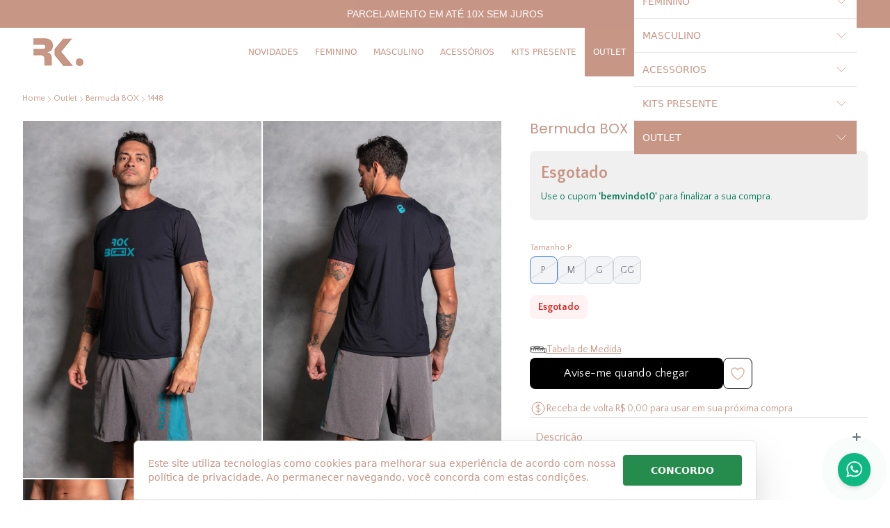

--- FILE ---
content_type: text/html; charset=utf-8
request_url: https://www.rokbox.com.br/prod/1448/bermuda-box
body_size: 48303
content:
<!DOCTYPE html><html dir="ltr" lang="pt-BR"><head><meta charset="utf-8"><meta name="viewport" content="width=device-width,minimum-scale=1,initial-scale=1,maximum-scale=10">
<meta http-equiv="X-UA-Compatible" content="IE=edge,chrome=1">
<meta name="format-detection" content="telephone=no">
<meta name="format-detection" content="email=no"><title>Bermuda BOX - RK Fitness</title><meta name="author" content="Rokbox"><meta name="description" content="&lt;p&gt;&lt;span style=&quot;background-color:#ffffff;color:#000000;font-size:10pt;&quot;&gt;ideal para quem&amp;nbsp; busca qualidade e estilo em suas roupas de treino, garantindo que eles se sintam"><meta name="robots" content="index,follow"><link rel="canonical" href="https://www.rokbox.com.br/prod/1448/bermuda-box"><meta itemprop="productID" content="1448">
<meta itemprop="name" content="Bermuda BOX"><meta name="cs:page" content="product">
<meta name="cs:description" content="sku=1448, name=Bermuda BOX"><!-- /head-metas --><!-- head-metas-og --><meta property="og:type" content="product">
<meta property="og:locale" content="pt_BR"><meta property="og:title" content="Bermuda BOX - RK Fitness"><meta property="og:description" content="&lt;p&gt;&lt;span style=&quot;background-color:#ffffff;color:#000000;font-size:10pt;&quot;&gt;ideal para quem&amp;nbsp; busca qualidade e estilo em suas roupas de treino, garantindo que eles se sintam"><meta property="og:url" content="https://www.rokbox.com.br/prod/1448/bermuda-box"><meta property="og:site_name" content=" RK Fitness"><meta property="og:image" content="https://thumb.braavo.me/rokbox/600/2573789190.webp"><meta property="og:upc" content="1448"><meta property="og:price:amount" content="199.90">
<meta property="og:price:currency" content="BRL"><meta property="og:availability" content="out of stock"><meta property="og:image:width" content="600"><!-- /head-metas-og --><!-- head-metas-favicon --><link rel="apple-touch-icon" href="https://braavo-static.nyc3.digitaloceanspaces.com/favicon/rokbox2/apple-touch-icon.png" sizes="180x180">
<link rel="icon" href="https://braavo-static.nyc3.digitaloceanspaces.com/favicon/rokbox2/favicon-16x16.png" sizes="16x16" type="image/png">
<link rel="icon" href="https://braavo-static.nyc3.digitaloceanspaces.com/favicon/rokbox2/favicon-32x32.png" sizes="32x32" type="image/png">
<link rel="manifest" href="https://braavo-static.nyc3.digitaloceanspaces.com/favicon/rokbox2/site.webmanifest">
<link rel="mask-icon" href="https://braavo-static.nyc3.digitaloceanspaces.com/favicon/rokbox2/safari-pinned-tab.svg" color="#333333">
<link rel="shortcut icon" href="https://braavo-static.nyc3.digitaloceanspaces.com/favicon/rokbox2/favicon.ico">
<meta name="apple-mobile-web-app-title" content="Rokbox">
<meta name="application-name" content="Rokbox">
<meta name="msapplication-TileColor" content="#333333">
<meta name="msapplication-config" content="https://braavo-static.nyc3.digitaloceanspaces.com/favicon/rokbox2/browserconfig.xml"><!-- /head-metas-favicon --><!-- head-meta-verificacao --><meta name="google-site-verification" content="4iRIXDuUYRyt3nt8HxX1Qv-efULu7sh1XKxE6g0yOuk"><!-- /head-meta-verificacao --><link rel="preload" type="text/css" href="https://static1.braavo.com.br/css/_geral/geral-inicio-novo.css" as="style"><link rel="stylesheet" type="text/css" href="https://static1.braavo.com.br/css/_geral/geral-inicio-novo.css"><link rel="preload" type="text/css" href="https://static1.braavo.com.br/css/_geral/geral-listagem-prod.css" as="style"><link rel="stylesheet" type="text/css" href="https://static1.braavo.com.br/css/_geral/geral-listagem-prod.css"><link rel="preload" type="text/css" href="https://static1.braavo.com.br/css/_geral/geral-listagem.css" as="style"><link rel="stylesheet" type="text/css" href="https://static1.braavo.com.br/css/_geral/geral-listagem.css"><link rel="preload" type="text/css" href="https://static1.braavo.com.br/css/_geral/geral-internas.css" as="style"><link rel="stylesheet" type="text/css" href="https://static1.braavo.com.br/css/_geral/geral-internas.css"><link rel="preload" type="text/css" href="https://static1.braavo.com.br/css/_geral/geral-fim.css" as="style"><link rel="stylesheet" type="text/css" href="https://static1.braavo.com.br/css/_geral/geral-fim.css"><link rel="preload" type="text/css" href="https://static1.braavo.com.br/css/personalizados/rokbox2-personalizados.css?cache=26011920" as="style">
<link rel="stylesheet" type="text/css" href="https://static1.braavo.com.br/css/personalizados/rokbox2-personalizados.css?cache=26011920"><style type="text/css" id="css-destaques">.listagem-prod-fotos-destaque-tipo-3{display:block;}.tail-listagem-dests-id-3{display:block;}.tail-prod-ver-dests-id-3{display:block;}.listagem-prod-fotos-destaque-tipo-3{background-color:#c79685;}.tail-listagem-dests-id-3{background-color:#c79685;}.listagem-prod-fotos-destaque-tipo-3::before{color:white;}.tail-listagem-dests-id-3::before{color:white;}.listagem-prod-fotos-destaque-tipo-3::before{content:"Exclusivo";}.tail-listagem-dests-id-3::before{content:"Exclusivo";}.tail-prod-ver-dests-id-3::before{content:"Exclusivo";}.listagem-prod-fotos-destaque-tipo-5{display:block;}.tail-listagem-dests-id-5{display:block;}.tail-prod-ver-dests-id-5{display:block;}.listagem-prod-fotos-destaque-tipo-5{background-color:#c79685;}.tail-listagem-dests-id-5{background-color:#c79685;}.listagem-prod-fotos-destaque-tipo-5::before{color:white;}.tail-listagem-dests-id-5::before{color:white;}.listagem-prod-fotos-destaque-tipo-5::before{content:"PRÉ-VENDA";}.tail-listagem-dests-id-5::before{content:"PRÉ-VENDA";}.tail-prod-ver-dests-id-5::before{content:"PRÉ-VENDA";}.listagem-prod-fotos-destaque-tipo-7{display:block;}.tail-listagem-dests-id-7{display:block;}.tail-prod-ver-dests-id-7{display:block;}.listagem-prod-fotos-destaque-tipo-7{background-color:#c79685;}.tail-listagem-dests-id-7{background-color:#c79685;}.listagem-prod-fotos-destaque-tipo-7::before{color:white;}.tail-listagem-dests-id-7::before{color:white;}.listagem-prod-fotos-destaque-tipo-7::before{content:"Unissex";}.tail-listagem-dests-id-7::before{content:"Unissex";}.tail-prod-ver-dests-id-7::before{content:"Unissex";}.listagem-prod-fotos-destaque-tipo-12{display:block;}.tail-listagem-dests-id-12{display:block;}.tail-prod-ver-dests-id-12{display:block;}.listagem-prod-fotos-destaque-tipo-12{background-color:#c79685;}.tail-listagem-dests-id-12{background-color:#c79685;}.listagem-prod-fotos-destaque-tipo-12::before{color:white;}.tail-listagem-dests-id-12::before{color:white;}.listagem-prod-fotos-destaque-tipo-12::before{content:"Reposição";}.tail-listagem-dests-id-12::before{content:"Reposição";}.tail-prod-ver-dests-id-12::before{content:"Reposição";}.listagem-prod-fotos-destaque-tipo-13{display:block;}.tail-listagem-dests-id-13{display:block;}.tail-prod-ver-dests-id-13{display:block;}.listagem-prod-fotos-destaque-tipo-13{background-color:#c79685;}.tail-listagem-dests-id-13{background-color:#c79685;}.listagem-prod-fotos-destaque-tipo-13::before{color:#000;}.tail-listagem-dests-id-13::before{color:#000;}.listagem-prod-fotos-destaque-tipo-13::before{content:"Sustentável";}.tail-listagem-dests-id-13::before{content:"Sustentável";}.tail-prod-ver-dests-id-13::before{content:"Sustentável";}.listagem-prod-fotos-destaque-tipo-14{display:block;}.tail-listagem-dests-id-14{display:block;}.tail-prod-ver-dests-id-14{display:block;}.listagem-prod-fotos-destaque-tipo-14{background-color:#c79685;}.tail-listagem-dests-id-14{background-color:#c79685;}.listagem-prod-fotos-destaque-tipo-14::before{color:#ffffff;}.tail-listagem-dests-id-14::before{color:#ffffff;}.listagem-prod-fotos-destaque-tipo-14::before{content:"Exclusivo TCB";}.tail-listagem-dests-id-14::before{content:"Exclusivo TCB";}.tail-prod-ver-dests-id-14::before{content:"Exclusivo TCB";}.listagem-prod-fotos-destaque-tipo-15{display:block;}.tail-listagem-dests-id-15{display:block;}.tail-prod-ver-dests-id-15{display:block;}.listagem-prod-fotos-destaque-tipo-15{background-color:#c79685;}.tail-listagem-dests-id-15{background-color:#c79685;}.listagem-prod-fotos-destaque-tipo-15::before{content:"Limitada";}.tail-listagem-dests-id-15::before{content:"Limitada";}.tail-prod-ver-dests-id-15::before{content:"Limitada";}.listagem-prod-fotos-destaque-tipo-17{display:block;}.tail-listagem-dests-id-17{display:block;}.tail-prod-ver-dests-id-17{display:block;}.listagem-prod-fotos-destaque-tipo-17{background-color:#c79685;}.tail-listagem-dests-id-17{background-color:#c79685;}.listagem-prod-fotos-destaque-tipo-17::before{color:#ffffff;}.tail-listagem-dests-id-17::before{color:#ffffff;}.listagem-prod-fotos-destaque-tipo-17::before{content:"NEW IN";}.tail-listagem-dests-id-17::before{content:"NEW IN";}.tail-prod-ver-dests-id-17::before{content:"NEW IN";}</style>  <!-- head-tailwind -->
  <link rel="preload" type="text/css" href="https://static1.braavo.com.br/tailwind/tailwind-2.2.19-v1.min.css" as="style">
  <link rel="stylesheet" type="text/css" href="https://static1.braavo.com.br/tailwind/tailwind-2.2.19-v1.min.css">
<style>
  .disabled-bg:disabled{background-color:rgb(229 231 235); opacity:.5;}

  .grid-rows-7{grid-template-rows:repeat(7,minmax(0,1fr));}

  @media (min-width:1024px) {
    .lg\:grid-rows-7{grid-template-rows:repeat(7,minmax(0,1fr));}
  }

  /* Trustvox (reset) */
  .carousel__track{overflow:visible;}

  /* Variáveis */
  :root {
    --tailListagemCardRecuo:0.5rem;
  }

  /* Listagem - Botão setas */
  .tail-listagem-blog-seta-interno,
  .tail-listagem-cate-seta-interno,
  .tail-listagem-conj-seta-interno,
  .tail-listagem-inst-seta-interno,
  .tail-listagem-marc-seta-interno,
  .tail-listagem-prod-seta-interno{aspect-ratio:1/1;}

  /* Listagem - Controla o comportamento do scroll */
  .tail-listagem-blog-slider-container,
  .tail-listagem-cate-slider-container,
  .tail-listagem-conj-slider-container,
  .tail-listagem-inst-slider-container,
  .tail-listagem-marc-slider-container,
  .tail-listagem-prod-slider-container{
    scroll-behavior:smooth;
    scroll-snap-type:x mandatory;
    scrollbar-width:none;
  }

  /* Listagem - Esconde scroll bar no Firefox */
  .tail-listagem-blog-slider-container::-webkit-scrollbar,
  .tail-listagem-cate-slider-container::-webkit-scrollbar,
  .tail-listagem-conj-slider-container::-webkit-scrollbar,
  .tail-listagem-inst-slider-container::-webkit-scrollbar,
  .tail-listagem-marc-slider-container::-webkit-scrollbar,
  .tail-listagem-prod-slider-container::-webkit-scrollbar{display:none;}

  /* Produtos - Largura mínima das variações de texto */
  .tail-listagem-prod-variacao-texto{min-width:2.5rem;}

  /* Produtos - Esconde scroll das variações */
  .tail-listagem-prod-lista-vari::-webkit-scrollbar{display:none;}
  .tail-listagem-prod-lista-vari{-ms-overflow-style:none;scrollbar-width:none;}

  .tail-listagem-card-largura-1{width:calc(100%/1 - var(--tailListagemCardRecuo));}
@media(min-width:640px){.md\:tail-listagem-card-largura-1{width:calc(100%/1 - var(--tailListagemCardRecuo));}}
@media(min-width:1024px){.lg\:tail-listagem-card-largura-1{width:calc(100%/1 - var(--tailListagemCardRecuo));}}
@media(min-width:1536px){.\2xl\:tail-listagem-card-largura-1{width:calc(100%/1 - var(--tailListagemCardRecuo));}}
.tail-listagem-card-largura-2{width:calc(100%/2 - var(--tailListagemCardRecuo));}
@media(min-width:640px){.md\:tail-listagem-card-largura-2{width:calc(100%/2 - var(--tailListagemCardRecuo));}}
@media(min-width:1024px){.lg\:tail-listagem-card-largura-2{width:calc(100%/2 - var(--tailListagemCardRecuo));}}
@media(min-width:1536px){.\2xl\:tail-listagem-card-largura-2{width:calc(100%/2 - var(--tailListagemCardRecuo));}}
.tail-listagem-card-largura-3{width:calc(100%/3 - var(--tailListagemCardRecuo));}
@media(min-width:640px){.md\:tail-listagem-card-largura-3{width:calc(100%/3 - var(--tailListagemCardRecuo));}}
@media(min-width:1024px){.lg\:tail-listagem-card-largura-3{width:calc(100%/3 - var(--tailListagemCardRecuo));}}
@media(min-width:1536px){.\2xl\:tail-listagem-card-largura-3{width:calc(100%/3 - var(--tailListagemCardRecuo));}}
.tail-listagem-card-largura-4{width:calc(100%/4 - var(--tailListagemCardRecuo));}
@media(min-width:640px){.md\:tail-listagem-card-largura-4{width:calc(100%/4 - var(--tailListagemCardRecuo));}}
@media(min-width:1024px){.lg\:tail-listagem-card-largura-4{width:calc(100%/4 - var(--tailListagemCardRecuo));}}
@media(min-width:1536px){.\2xl\:tail-listagem-card-largura-4{width:calc(100%/4 - var(--tailListagemCardRecuo));}}
.tail-listagem-card-largura-5{width:calc(100%/5 - var(--tailListagemCardRecuo));}
@media(min-width:640px){.md\:tail-listagem-card-largura-5{width:calc(100%/5 - var(--tailListagemCardRecuo));}}
@media(min-width:1024px){.lg\:tail-listagem-card-largura-5{width:calc(100%/5 - var(--tailListagemCardRecuo));}}
@media(min-width:1536px){.\2xl\:tail-listagem-card-largura-5{width:calc(100%/5 - var(--tailListagemCardRecuo));}}
.tail-listagem-card-largura-6{width:calc(100%/6 - var(--tailListagemCardRecuo));}
@media(min-width:640px){.md\:tail-listagem-card-largura-6{width:calc(100%/6 - var(--tailListagemCardRecuo));}}
@media(min-width:1024px){.lg\:tail-listagem-card-largura-6{width:calc(100%/6 - var(--tailListagemCardRecuo));}}
@media(min-width:1536px){.\2xl\:tail-listagem-card-largura-6{width:calc(100%/6 - var(--tailListagemCardRecuo));}}
.tail-listagem-card-largura-7{width:calc(100%/7 - var(--tailListagemCardRecuo));}
@media(min-width:640px){.md\:tail-listagem-card-largura-7{width:calc(100%/7 - var(--tailListagemCardRecuo));}}
@media(min-width:1024px){.lg\:tail-listagem-card-largura-7{width:calc(100%/7 - var(--tailListagemCardRecuo));}}
@media(min-width:1536px){.\2xl\:tail-listagem-card-largura-7{width:calc(100%/7 - var(--tailListagemCardRecuo));}}
.tail-listagem-card-largura-8{width:calc(100%/8 - var(--tailListagemCardRecuo));}
@media(min-width:640px){.md\:tail-listagem-card-largura-8{width:calc(100%/8 - var(--tailListagemCardRecuo));}}
@media(min-width:1024px){.lg\:tail-listagem-card-largura-8{width:calc(100%/8 - var(--tailListagemCardRecuo));}}
@media(min-width:1536px){.\2xl\:tail-listagem-card-largura-8{width:calc(100%/8 - var(--tailListagemCardRecuo));}}
.tail-listagem-card-largura-9{width:calc(100%/9 - var(--tailListagemCardRecuo));}
@media(min-width:640px){.md\:tail-listagem-card-largura-9{width:calc(100%/9 - var(--tailListagemCardRecuo));}}
@media(min-width:1024px){.lg\:tail-listagem-card-largura-9{width:calc(100%/9 - var(--tailListagemCardRecuo));}}
@media(min-width:1536px){.\2xl\:tail-listagem-card-largura-9{width:calc(100%/9 - var(--tailListagemCardRecuo));}}
.tail-listagem-card-largura-10{width:calc(100%/10 - var(--tailListagemCardRecuo));}
@media(min-width:640px){.md\:tail-listagem-card-largura-10{width:calc(100%/10 - var(--tailListagemCardRecuo));}}
@media(min-width:1024px){.lg\:tail-listagem-card-largura-10{width:calc(100%/10 - var(--tailListagemCardRecuo));}}
@media(min-width:1536px){.\2xl\:tail-listagem-card-largura-10{width:calc(100%/10 - var(--tailListagemCardRecuo));}}
.tail-listagem-card-largura-11{width:calc(100%/11 - var(--tailListagemCardRecuo));}
@media(min-width:640px){.md\:tail-listagem-card-largura-11{width:calc(100%/11 - var(--tailListagemCardRecuo));}}
@media(min-width:1024px){.lg\:tail-listagem-card-largura-11{width:calc(100%/11 - var(--tailListagemCardRecuo));}}
@media(min-width:1536px){.\2xl\:tail-listagem-card-largura-11{width:calc(100%/11 - var(--tailListagemCardRecuo));}}
.tail-listagem-card-largura-12{width:calc(100%/12 - var(--tailListagemCardRecuo));}
@media(min-width:640px){.md\:tail-listagem-card-largura-12{width:calc(100%/12 - var(--tailListagemCardRecuo));}}
@media(min-width:1024px){.lg\:tail-listagem-card-largura-12{width:calc(100%/12 - var(--tailListagemCardRecuo));}}
@media(min-width:1536px){.\2xl\:tail-listagem-card-largura-12{width:calc(100%/12 - var(--tailListagemCardRecuo));}}
.tail-listagem-card-largura-13{width:calc(100%/13 - var(--tailListagemCardRecuo));}
@media(min-width:640px){.md\:tail-listagem-card-largura-13{width:calc(100%/13 - var(--tailListagemCardRecuo));}}
@media(min-width:1024px){.lg\:tail-listagem-card-largura-13{width:calc(100%/13 - var(--tailListagemCardRecuo));}}
@media(min-width:1536px){.\2xl\:tail-listagem-card-largura-13{width:calc(100%/13 - var(--tailListagemCardRecuo));}}
.tail-listagem-card-largura-14{width:calc(100%/14 - var(--tailListagemCardRecuo));}
@media(min-width:640px){.md\:tail-listagem-card-largura-14{width:calc(100%/14 - var(--tailListagemCardRecuo));}}
@media(min-width:1024px){.lg\:tail-listagem-card-largura-14{width:calc(100%/14 - var(--tailListagemCardRecuo));}}
@media(min-width:1536px){.\2xl\:tail-listagem-card-largura-14{width:calc(100%/14 - var(--tailListagemCardRecuo));}}
.tail-listagem-card-largura-15{width:calc(100%/15 - var(--tailListagemCardRecuo));}
@media(min-width:640px){.md\:tail-listagem-card-largura-15{width:calc(100%/15 - var(--tailListagemCardRecuo));}}
@media(min-width:1024px){.lg\:tail-listagem-card-largura-15{width:calc(100%/15 - var(--tailListagemCardRecuo));}}
@media(min-width:1536px){.\2xl\:tail-listagem-card-largura-15{width:calc(100%/15 - var(--tailListagemCardRecuo));}}
.tail-listagem-card-largura-16{width:calc(100%/16 - var(--tailListagemCardRecuo));}
@media(min-width:640px){.md\:tail-listagem-card-largura-16{width:calc(100%/16 - var(--tailListagemCardRecuo));}}
@media(min-width:1024px){.lg\:tail-listagem-card-largura-16{width:calc(100%/16 - var(--tailListagemCardRecuo));}}
@media(min-width:1536px){.\2xl\:tail-listagem-card-largura-16{width:calc(100%/16 - var(--tailListagemCardRecuo));}}
.tail-listagem-card-largura-17{width:calc(100%/17 - var(--tailListagemCardRecuo));}
@media(min-width:640px){.md\:tail-listagem-card-largura-17{width:calc(100%/17 - var(--tailListagemCardRecuo));}}
@media(min-width:1024px){.lg\:tail-listagem-card-largura-17{width:calc(100%/17 - var(--tailListagemCardRecuo));}}
@media(min-width:1536px){.\2xl\:tail-listagem-card-largura-17{width:calc(100%/17 - var(--tailListagemCardRecuo));}}
.tail-listagem-card-largura-18{width:calc(100%/18 - var(--tailListagemCardRecuo));}
@media(min-width:640px){.md\:tail-listagem-card-largura-18{width:calc(100%/18 - var(--tailListagemCardRecuo));}}
@media(min-width:1024px){.lg\:tail-listagem-card-largura-18{width:calc(100%/18 - var(--tailListagemCardRecuo));}}
@media(min-width:1536px){.\2xl\:tail-listagem-card-largura-18{width:calc(100%/18 - var(--tailListagemCardRecuo));}}
.tail-listagem-card-largura-19{width:calc(100%/19 - var(--tailListagemCardRecuo));}
@media(min-width:640px){.md\:tail-listagem-card-largura-19{width:calc(100%/19 - var(--tailListagemCardRecuo));}}
@media(min-width:1024px){.lg\:tail-listagem-card-largura-19{width:calc(100%/19 - var(--tailListagemCardRecuo));}}
@media(min-width:1536px){.\2xl\:tail-listagem-card-largura-19{width:calc(100%/19 - var(--tailListagemCardRecuo));}}
.tail-listagem-card-largura-20{width:calc(100%/20 - var(--tailListagemCardRecuo));}
@media(min-width:640px){.md\:tail-listagem-card-largura-20{width:calc(100%/20 - var(--tailListagemCardRecuo));}}
@media(min-width:1024px){.lg\:tail-listagem-card-largura-20{width:calc(100%/20 - var(--tailListagemCardRecuo));}}
@media(min-width:1536px){.\2xl\:tail-listagem-card-largura-20{width:calc(100%/20 - var(--tailListagemCardRecuo));}}

  /* Padrão Principal - Sem Mike */
  .tt{margin-bottom:15px; font-weight:400; font-size:18px; text-align:center; text-transform:uppercase;}
  .botao-primario{background-color:#000;}
</style><!-- head-css-evisual-fontes -->
<link rel="preconnect" href="https://fonts.googleapis.com">
<link rel="preconnect" href="https://fonts.gstatic.com" crossorigin>
<link rel="stylesheet" href="https://fonts.googleapis.com/css2?family=Poppins:ital,wght@0,100;0,200;0,300;0,400;0,500;0,600;0,700;0,900;1,100;1,200;1,300;1,400;1,500;1,600;1,700;1,800;1,900&display=swap">
<!-- head-css-evisual -->
<style id="css-evisual-json" class="js-ev-json">
.ev-topo-categorias-1-dados-link0, .ev-topo-desejo-vetor-svg, .ev-topo-busca-toggle-1-form-svg, .ev-topo-login-svg, .ev-topo-carrinho-1-dados-sacola-svg, .ev-topo-categorias-toggle-btn-abrir-svg{color:#c79685 !important;} @media (min-width:1024px) { .ev-topo-login-link{color:#c79685 !important;} }
.ev-topo-interno-1{background-color:#fff;}
.ev-topo-interno-1{border-color:transparent !important;}
.ev-topo-interno-2{background-color:#c79685;}
.ev-topo-interno-2{border-color:transparent !important;}
.ev-topo-categorias-toggle-btn-abrir-svg{color:#c79685 !important;}
.ev-principal,.tail-privacidade{color:#c79685 !important;}
@media(min-width:1024px){.ev-principal{font-size:14px !important;}}
.ev-rodape-interno-1{background-color:#c79685 !important;}
.ev-rodape-interno-1{color:#fff !important;}
.ev-rodape-interno-1{border-color:#606060 !important;}
.ev-rodape-interno-2{background-color:#c79685 !important;}
.ev-rodape-interno-2{color:#fff !important;}
.ev-rodape-interno-2{border-color:#606060 !important;}
.ev-rodape-interno-3{background-color:#c79685 !important;}
.ev-rodape-interno-3{color:#fff !important;}
.ev-rodape-interno-3{border-color:#606060 !important;}
.ev-rodape-assinatura-logo{color:#fff !important;}
.ev-rodape-news-nome,.ev-rodape-news-email{border-color:#606060 !important;}
.ev-rodape-news-btn-ok{color:#000 !important;}
.ev-tampao{color:#c79685 !important;}
.tt{color:#c79685 !important;}
.tt{text-transform:none !important;}
.botao-primario,.ev-busca-filtro-preco-btn,.ev-prod-ver-btn-modal,.ev-etapa-comprar-btn,.ev-conjunto-comprar-btn,.ev-conjunto-comprar-separado-btn,.ev-conjunto-frete-btn,.ev-conjunto-incluso-btn,.ev-etapa-frete-btn,.lateral-menu-tt,.lateral-blog-tt,.btn,.popup-news-btn,.tail-conjunto-ver-escolhido-btn,.tail-privacidade-btn,.ev-carrinho-btn-continuar,.ev-carrinho-btn-continuar-comprando{background-color:#268c4d !important; border-color:rgba(0,0,0,0.15) !important;} .ev-carrinho-btn-continuar[data-enviar="true"] .ev-carrinho-btn-continuar-loading-fundo{background-color:rgba(255, 255, 255, .3) !important;}
@media(min-width:1024px){.ev-topo-busca-campo{background-color:transparent !important;}}
@media(min-width:1024px){.ev-topo-busca-btn-ok{background-color:transparent !important;}}
@media(min-width:1024px){.ev-topo-busca-form-interno-2{border-color:#000 !important;}}
.ev-topo-categorias-1-dados-link1{color:#c79685 !important;}
.ev-topo-carrinho-1-interno{color:#c79685 !important;}
.ev-topo-login-interno{background-color:#fff !important;}
.ev-topo-menu-1-dados-link{color:#c79685 !important;}
.ev-listagem-prod-item,.ev-listagem-conj-item{border-color:transparent !important;}
.ev-listagem-seta-interno{background-color:#c79685 !important;}
.ev-listagem-seta-icone{color:#fff !important;}
.ev-listagem-seta-interno{border-color:#fff !important;}
.ev-listagem-prod-nome{color:#c79685 !important;}
.ev-listagem-prod-nome{font-family:Poppins !important;}
.ev-listagem-prod-nome{font-weight:300 !important;}
.ev-listagem-prod-desconto,.ev-listagem-conj-desconto{background-color:#c79685 !important;}
.ev-listagem-prod-desconto,.ev-listagem-conj-desconto{color:#fff !important;}
.ev-listagem-prod-desconto,.ev-listagem-conj-desconto{font-weight:700 !important;}
.ev-listagem-prod-preco-de{color:#c79685 !important;}
.ev-listagem-prod-preco-por,.ev-listagem-conj-preco-atual{color:#c79685 !important;}
.ev-listagem-prod-preco-por,.ev-listagem-conj-preco-atual{font-family:Poppins !important;}
.ev-listagem-prod-preco-por,.ev-listagem-conj-preco-atual{font-weight:300 !important;}
.ev-listagem-prod-preco-parcela{color:#c79685 !important;}
.ev-listagem-prod-preco-parcela{font-family:Poppins !important;}
.ev-listagem-prod-preco-parcela{font-weight:500 !important;}
.ev-listagem-prod-preco-avista{color:#c79685 !important;}
.ev-listagem-prod-preco-avista{font-family:Poppins !important;}
.ev-listagem-prod-preco-avista{font-weight:400 !important;}
@media(min-width:1024px){.ev-listagem-prod-nome{font-size:14px !important;}}
@media(min-width:1024px){.ev-listagem-prod-preco-por,.ev-listagem-conj-preco-atual{font-size:14px !important;}}
@media(min-width:1024px){.ev-listagem-prod-preco-parcela{font-size:16px !important;}}
@media(min-width:1024px){.ev-listagem-prod-preco-avista{font-size:14px !important;}}
.ev-carr-cabecalho{background-color:#c79685 !important;}
.ev-login-coluna-nova-conta{background-color:#fff !important;}
.ev-busca-filtro-container{border-color:#c79685 !important;}
.ev-busca-filtro-nome,.ev-busca-filtro-nome-svg{color:#c79685 !important;}
.ev-paginacao-btn:hover{background-color:transparent !important;}
.ev-paginacao-btn{color:#c79685 !important;}
.ev-paginacao-btn-ativo{background-color:#c79685 !important;}
.ev-paginacao-btn-ativo{color:#fff !important;}
.ev-prod-ver-nome{font-family:Poppins !important;}
.ev-prod-ver-nome{font-weight:400 !important;}
.ev-prod-ver-nome{line-height:1rem !important;}
.ev-prod-ver-descricao-texto{color:#c79685 !important;}
.ev-prod-ver-descricao-texto{font-family:Poppins !important;}
.ev-prod-ver-descricao-texto{font-weight:200 !important;}
.ev-etapa-preco-grupo{background-color:#f0f0f0 !important;}
.ev-etapa-preco-de{color:#c79685 !important;}
.ev-etapa-preco-por{font-family:Poppins !important;}
.ev-etapa-preco-por{font-weight:400 !important;}
.ev-etapa-parcela{color:#c79685 !important;}
.ev-etapa-parcela{font-family:Poppins !important;}
.ev-etapa-parcela{font-weight:400 !important;}
.ev-etapa-preco-avista{font-family:Poppins !important;}
.ev-etapa-preco-avista{font-weight:500 !important;}
@media(min-width:1024px){.ev-prod-ver-nome{font-size:20px !important;}}
@media(min-width:1024px){.ev-prod-ver-descricao-texto{font-size:14px !important;}}
@media(max-width:1023px){.ev-etapa-preco-por{font-size:16px !important;}}
@media(min-width:1024px){.ev-etapa-preco-por{font-size:14px !important;}}
@media(min-width:1024px){.ev-etapa-parcela{font-size:18px !important;}}
@media(max-width:1023px){.ev-etapa-preco-avista{font-size:24px !important;}}
@media(min-width:1024px){.ev-etapa-preco-avista{font-size:18px !important;}}
</style>
<style id="css-black-friday-cor">
  :root{
    --black-friday-fundo: #000000 !important;
    --black-friday-texto: #ffffff !important;
    --black-friday-borda: #555555 !important;
  }
</style>

<!-- head-pixels --><!-- gtm - init -->
<script type="text/javascript">
window.dataLayer = window.dataLayer || [];
</script><!-- gtm - pixel -->
<script type="text/javascript">
(function(w,d,s,l,i){
  w[l]=w[l]||[];
  w[l].push({"gtm.start": new Date().getTime(), event:"gtm.js"});
  var f=d.getElementsByTagName(s)[0],
      j=d.createElement(s),
      dl=l!="dataLayer"?"&l="+l:"";
  j.async=true;
  j.src="https://www.googletagmanager.com/gtm.js?id="+i+dl;
  f.parentNode.insertBefore(j,f);
})(window,document,"script","dataLayer","GTM-TCC4DJM");
</script><!-- google analytics 4 - pixel -->
<script async src="https://www.googletagmanager.com/gtag/js?id=G-CCPK49804R"></script><script type="text/javascript">
window.dataLayer = window.dataLayer || [];
function gtag(){dataLayer.push(arguments)}
gtag("js", new Date());gtag("config", "G-CCPK49804R", {"allow_enhanced_conversions": true});gtag("config", "G-YMBKM3R874");var dataGoogleGa4 = {"id":"AW-937941218\/ODesCOanwGYQ4rGfvwM","loja":"Rokbox"};
gtag("config", "AW-937941218", {"send_to": "ODesCOanwGYQ4rGfvwM"});</script>
<script defer type="text/javascript" src="https://static1.braavo.com.br/js-min/es6/tail-pixel-eventos-google-ga4.js?cache=26011920"></script><!-- facebook - pixel -->
<script type="text/javascript">
!function(f,b,e,v,n,t,s){
  if(f.fbq)return;n=f.fbq=function(){n.callMethod?
  n.callMethod.apply(n,arguments):n.queue.push(arguments)};
  if(!f._fbq)f._fbq=n;n.push=n;n.loaded=!0;n.version="2.0";
  n.queue=[];t=b.createElement(e);t.async=!0;
  t.src=v;s=b.getElementsByTagName(e)[0];
  s.parentNode.insertBefore(t,s)
}(window, document,"script","https://connect.facebook.net/en_US/fbevents.js");
fbq("init", "1396546590408264");
// Previne envio automático do evento PageView quando ocorre mudanças na URL
fbq.disablePushState = true;
fbq("track", "PageView");
</script>
<script defer type="text/javascript" src="https://static1.braavo.com.br/js-min/es6/tail-pixel-eventos-facebook.js?cache=26011920"></script><!-- eventos -->
<script type="text/javascript" data-braavo="inline">
var dataFacebookPixelEvento = {"ativo":true};
var dataTiktokPixelEvento = {"ativo":true};
var dataPinterestPixelEvento = {"ativo":true};
</script><!-- /head-pixels --><script type="text/javascript" id="menu-carrinho">
jsMenuCarrinho={"total":"0,00","qtde":0,"texto":"|","produtos":[]};</script><script type="text/javascript" id="js-global">console.log('Braavo! Plataforma de Lojas Virtuais. Todos os direitos reservados');jsGlobal={"layoutAno":"2015","pid":"rokbox","urlCake":"/","facebook":0,"carrinho":"Carrinho","dataHoje":"2026-01-19","host_local":false,"host_teste":false};jsFlutTopo={"ativo":"false","referencia":"principal","efeito":"fade","desativar":"iphone|ipad","elementos":"topo-logo|topo-menu-a|topo-busca|topo-menu-c|topo-crr"};jsFlutCrr={"ativo":"true","efeito":"fade"};jsCrr={"vazio":"","valor":"R$ 0,00"};jsLateralFixoMargem={"texto":null};jsProd={"selecionar-variacao":"1"};jsListaRela=[];jsListaFoto=[];compraRapidaId='0';compraRapidaTrava=false;compraRapidaMouse=false;</script><script type="text/javascript" id="js-dinamicos">jsLogin='<a href="/login?redir=%2Fprod%2F1448%2Fbermuda-box" rel="nofollow" class="tipo-login-opcao tipo-login-link tipo-login-link-login">Entrar</a><a href="/cadastro" class="tipo-login-opcao tipo-login-link tipo-login-link-cadastro">Criar conta</a>';jsGlobal['grupo_id']='1';</script><!-- head-scripts --><link rel="preload" href="https://static1.braavo.com.br/js-min/_geral/alias.js?cache=26011920" as="script">
<script type="text/javascript" src="https://static1.braavo.com.br/js-min/_geral/alias.js?cache=26011920"></script><script defer type="text/javascript" src="https://static1.braavo.com.br/js-min/es6/mascaras.js"></script><script defer type="text/javascript" src="https://static1.braavo.com.br/js-min/es6/utm.js?cache=26011920"></script>
<script defer type="text/javascript" src="https://static1.braavo.com.br/js-min/es6/cookies.js?cache=26011920"></script>
<script defer type="text/javascript" src="https://static1.braavo.com.br/js-min/es6/hover-mobile.js?cache=26011920"></script>
<script defer type="text/javascript" src="https://static1.braavo.com.br/js-min/es6/tampao.js?cache=26011920"></script>
<script defer type="text/javascript" src="https://static1.braavo.com.br/js-min/es6/paginacao.js?cache=26011920"></script>
<script defer type="text/javascript" src="https://static1.braavo.com.br/js-min/es6/newsletter2.js?cache=26011920"></script>
<script defer type="text/javascript" src="https://static1.braavo.com.br/js-min/es6/contato2.js?cache=26011920"></script><script defer type="text/javascript" src="https://static1.braavo.com.br/js-min/es6/tail-pixel-eventos.js?cache=26011920"></script><script defer type="text/javascript" src="https://static1.braavo.com.br/js-min/es6/bann-slider.js?cache=26011920"></script><script defer type="text/javascript" src="https://static1.braavo.com.br/js-min/es6/cronometro.js?cache=26011920"></script><script defer type="text/javascript" src="https://static1.braavo.com.br/js-min/es6/popup-newsletter2.js?cache=26011920"></script><script defer type="text/javascript" src="https://static1.braavo.com.br/js-min/es6/endereco-pais.js?cache=26011920"></script><script defer type="text/javascript" src="https://static1.braavo.com.br/js-min/es6/tail-carrinho-brinde.js?cache=26011920"></script>
<script defer type="text/javascript" src="https://static1.braavo.com.br/js-min/es6/tail-carrinho-compartilhar.js?cache=26011920"></script>
<script defer type="text/javascript" src="https://static1.braavo.com.br/js-min/es6/tail-carrinho-crmbonus.js?cache=26011920"></script>
<script defer type="text/javascript" src="https://static1.braavo.com.br/js-min/es6/tail-frete-resumo.js?cache=26011920"></script>
<script defer type="text/javascript" src="https://static1.braavo.com.br/js-min/es6/tail-parcela-resumo.js?cache=26011920"></script><script defer type="text/javascript" src="https://static1.braavo.com.br/js-min/es6/tail-carrinho-progresso.js?cache=26011920"></script><script defer type="text/javascript" src="https://static1.braavo.com.br/js-min/es6/tail-conjunto-ver.js?cache=26011920"></script>
<script defer type="text/javascript" src="https://static1.braavo.com.br/js-min/es6/tail-conjunto-ver-etapa-comprar2.js?cache=26011920"></script><script defer type="text/javascript" src="https://static1.braavo.com.br/js-min/es6/tail-prod-ver-etapa-variacao.js?cache=26011920"></script>
<script defer type="text/javascript" src="https://static1.braavo.com.br/js-min/es6/tail-prod-ver-etapa-preco.js?cache=26011920"></script>
<script defer type="text/javascript" src="https://static1.braavo.com.br/js-min/es6/tail-prod-ver-etapa-url.js?cache=26011920"></script>
<script defer type="text/javascript" src="https://static1.braavo.com.br/js-min/es6/tail-prod-ver-etapa-desejo.js?cache=26011920"></script>
<script defer type="text/javascript" src="https://static1.braavo.com.br/js-min/es6/tail-prod-ver-etapa-espera.js?cache=26011920"></script>
<script defer type="text/javascript" src="https://static1.braavo.com.br/js-min/es6/tail-prod-ver-etapa-frete.js?cache=26011920"></script>
<script defer type="text/javascript" src="https://static1.braavo.com.br/js-min/es6/tail-prod-ver-etapa-parcela.js?cache=26011920"></script>
<script defer type="text/javascript" src="https://static1.braavo.com.br/js-min/es6/tail-prod-ver-etapa-quantidade.js?cache=26011920"></script>
<script defer type="text/javascript" src="https://static1.braavo.com.br/js-min/es6/tail-prod-ver-etapa-comprar2.js?cache=26011920"></script>
<script defer type="text/javascript" src="https://static1.braavo.com.br/js-min/es6/tail-prod-ver-etapa-personalizado.js?cache=26011920"></script>
<script defer type="text/javascript" src="https://static1.braavo.com.br/js-min/es6/tail-prod-ver-pergunta2.js?cache=26011920"></script>
<script defer type="text/javascript" src="https://static1.braavo.com.br/js-min/es6/tail-prod-ver-visualizado.js?cache=26011920"></script><script defer type="text/javascript" src="https://static1.braavo.com.br/js-min/es6/produto-ver-fotos.js?cache=26011920"></script>
<script defer type="text/javascript" src="https://static1.braavo.com.br/js-min/es6/tail-listagem-slider.js?cache=26011920"></script><!-- /head-scripts --><!-- head-scripts-funcoes --><link rel="preload" href="https://static1.braavo.com.br/js-min/es6/funcoes/rokbox2.js?cache=26011920" as="script"><script type="text/javascript" src="https://static1.braavo.com.br/js-min/es6/funcoes/rokbox2.js?cache=26011920"></script>
<!-- script-snippets -->
<script>
  (function(i,s,o,g,r,a,m){i['GoogleAnalyticsObject']=r;i[r]=i[r]||function(){
  (i[r].q=i[r].q||[]).push(arguments)},i[r].l=1*new Date();a=s.createElement(o),
  m=s.getElementsByTagName(o)[0];a.async=1;a.src=g;m.parentNode.insertBefore(a,m)
  })(window,document,'script','https://www.google-analytics.com/analytics.js','ga');

  ga('create', 'UA-56666158-1', 'auto');
  ga('send', 'pageview');

</script>
<!-- Código do Google para tag de remarketing -->
<!--------------------------------------------------
As tags de remarketing não podem ser associadas a informações pessoais de identificação nem inseridas em páginas relacionadas a categorias de confidencialidade. Veja mais informações e instruções sobre como configurar a tag em: http://google.com/ads/remarketingsetup
--------------------------------------------------->
<script type="text/javascript">
/* <![CDATA[ */
var google_conversion_id = 937941218;
var google_custom_params = window.google_tag_params;
var google_remarketing_only = true;
/* ]]> */
</script>
<script type="text/javascript" src="//www.googleadservices.com/pagead/conversion.js">
</script>
<noscript>
<div style="display:inline;">
<img height="1" width="1" style="border-style:none;" alt="" src="//googleads.g.doubleclick.net/pagead/viewthroughconversion/937941218/?guid=ON&amp;script=0"/>
</div>
</noscript>
<!-- Start of HubSpot Embed Code -->
  <script type="text/javascript" id="hs-script-loader" async defer src="//js.hs-scripts.com/5084161.js"></script>
<!-- End of HubSpot Embed Code -->
<!-- Start of HubSpot Embed Code -->
<script type="text/javascript" id="hs-script-loader" async defer src="//js.hs-scripts.com/5084161.js"></script>
<!-- End of HubSpot Embed Code -->

<!-- script-snippets-fim -->
</head><body id="pag-produto" data-tema="rokbox2" data-idioma="1" data-grupo-id="1" data-editor-visual-aberto="0" data-listagem-seta-circular-voltar="0" data-listagem-seta-circular-avancar="0" data-logado-braavo="0" data-pagina-atual="/prod/1448/bermuda-box" data-slide-in="1" class="js-body"><!-- gtm -->
<noscript><iframe src="https://www.googletagmanager.com/ns.html?id=GTM-TCC4DJM" height="1" width="1" style="display:none;visibility:hidden"></iframe></noscript><div id="container" class="overflow-visible geral js-geral"><header class="top-0 z-50 w-full overflow-visible sticky tail-cabecalho ev-cabecalho js-tail-cabecalho" data-template="1401">    <section id="aviso-urgente" class="h-10 bg-black text-white text-center text-xs lg:text-sm aviso-urgente tail-aviso-alternado ev-aviso-alternado js-aviso-urgente js-aviso-alternado" data-seta-posicao="baixo">
    <ul class="relative w-full h-full tail-aviso-alternado-lista ev-aviso-alternado-lista">
              <li class="h-full top-0 left-0 absolute w-full tail-aviso-alternado-item tail-aviso-alternado-item-1 ev-aviso-alternado-item">
                      <div class="flex items-center justify-center h-full tail-aviso-alternado-texto tail-aviso-alternado-texto-1 ev-aviso-alternado-texto">
              <span class="tail-aviso-alternado-texto-interno tail-aviso-alternado-texto-interno-1 ev-aviso-alternado-texto-interno">
                <div class="tail-aviso-alternado-texto tail-aviso-alternado-texto-1 ev-aviso-alternado-texto">
                  PARCELAMENTO EM ATÉ 10X SEM JUROS                </div>
              </span>
            </div>
                  </li>
                <li class="h-full top-0 left-0 absolute w-full tail-aviso-alternado-item tail-aviso-alternado-item-2 ev-aviso-alternado-item">
                      <div class="flex items-center justify-center h-full tail-aviso-alternado-texto tail-aviso-alternado-texto-2 ev-aviso-alternado-texto">
              <span class="tail-aviso-alternado-texto-interno tail-aviso-alternado-texto-interno-2 ev-aviso-alternado-texto-interno">
                <div class="tail-aviso-alternado-texto tail-aviso-alternado-texto-2 ev-aviso-alternado-texto">
                  Use o cupom BEMVINDO10                </div>
              </span>
            </div>
                  </li>
                <li class="h-full top-0 left-0 absolute w-full tail-aviso-alternado-item tail-aviso-alternado-item-3 ev-aviso-alternado-item">
                      <div class="flex items-center justify-center h-full tail-aviso-alternado-texto tail-aviso-alternado-texto-3 ev-aviso-alternado-texto">
              <span class="tail-aviso-alternado-texto-interno tail-aviso-alternado-texto-interno-3 ev-aviso-alternado-texto-interno">
                <div class="tail-aviso-alternado-texto tail-aviso-alternado-texto-3 ev-aviso-alternado-texto">
                  FRETE GRÁTIS ACIMA DE R$ 399                </div>
              </span>
            </div>
                  </li>
            </ul>
    <style>
            .tail-aviso-alternado-lista,
      .tail-aviso-alternado-item{background-color:#c79685;}

      .tail-aviso-alternado-item,
      .tail-aviso-alternado-link{color:#ffffff}

      @keyframes avisoAlterFadeInOut{0% {opacity:1; z-index:1}27% {opacity:1; z-index:1}34% {opacity:0; z-index:0}94% {opacity:0; z-index:0}100% {opacity:1; z-index:1}}@keyframes avisoAlterFadeInOut{0% {opacity:1; z-index:1}27% {opacity:1; z-index:1}34% {opacity:0; z-index:0}94% {opacity:0; z-index:0}100% {opacity:1; z-index:1}}@keyframes avisoAlterFadeInOut{0% {opacity:1; z-index:1}27% {opacity:1; z-index:1}34% {opacity:0; z-index:0}94% {opacity:0; z-index:0}100% {opacity:1; z-index:1}}.tail-aviso-alternado-item{animation-name:avisoAlterFadeInOut;animation-timing-function:ease-in-out;animation-iteration-count:infinite;animation-duration:12s;animation-name:avisoAlterFadeInOut;animation-timing-function:ease-in-out;animation-iteration-count:infinite;animation-duration:12s;animation-name:avisoAlterFadeInOut;animation-timing-function:ease-in-out;animation-iteration-count:infinite;animation-duration:12s;}.tail-aviso-alternado-item-3{animation-delay:0s;}.tail-aviso-alternado-item-2{animation-delay:4s;}.tail-aviso-alternado-item-1{animation-delay:8s;}          </style>
  </section>

<section class="overflow-visible text-xs relative tail-topo ev-topo js-tail-topo js-appec-escondido js-braavoapp-escondido">

    
  <section data-nome="interno_1" class="relative p-4 overflow-visible transition duration-300 border-b border-gray-200 border-solid sm:px-8 lg:px-12 lg:text-left lg:py-0 overflow-visible ev-topo-interno-1 js-tail-topo-interno-1 tail-topo-interno-1" data-seta-posicao="baixo">
    <div class="flex justify-between overflow-visible tail-topo-classe-limite">
                        <div class="flex items-center justify-start overflow-visible flex-shrink-0">
            <div data-nome="logo-1" class="overflow-visible lg:py-2 tail-topo-logo js-tail-topo-inverter">
  <div class="tail-topo-logo-interno ev-topo-logo-interno">

    
    
    <div class="tail-topo-logo-foto ev-topo-logo-foto">
      <a href="/" class="tail-topo-logo-logo-link ev-topo-logo-foto-link">

                  <img loading="lazy" src="https://braavo-static.nyc3.digitaloceanspaces.com/logo/rokbox2/logo_padrao.webp" srcset="https://braavo-static.nyc3.digitaloceanspaces.com/logo/rokbox2/logo_padrao.webp 1x, https://braavo-static.nyc3.digitaloceanspaces.com/logo/rokbox2/logo_retina.webp 2x" width="72" height="40" class="object-contain max-h-12 md:max-h-14 tail-topo-logo-img ev-topo-logo-foto-img tail-topo-logo-img" alt="Rokbox">
              </a>
    </div>
  </div>
</div>          </div>
                  <div class="items-center hidden col-span-3 overflow-visible justify-self-center flex-shrink lg:flex md:gap-6">
            <div data-nome="categorias-1" class="hidden overflow-visible lg:block">
  <div class="overflow-visible ev-topo-categorias-interno ev-topo-categorias-1-interno">
    
    
                <nav class="overflow-visible ev-topo-categorias-interno ev-topo-categorias-1-dados-interno0">
        <ul class="flex items-center justify-center px-6 overflow-visible uppercase whitespace-nowrap gap-x-3 flex-wrap tail-topo-categorias-lista-0 ev-topo-categorias-lista ev-topo-categorias-1-dados-lista0" data-seta-posicao="baixo">
                                  <li class="h-full overflow-visible text-left px-2.5 md:p-0 md:text-center tail-topo-categorias tail-topo-categorias-item-0 ev-topo-categorias-item ev-topo-categorias-1-dados-item0" data-seta-posicao="baixo" data-nome="NOVIDADES" data-categoria-destaque="0">
              <div>
                <a style="color: #c79685 !important;" href="/cat/168/novidades" rel="next" class="inline-block py-7 px-3 tail-topo-categorias-link-0 ev-topo-categorias-link ev-topo-categorias-1-dados-link0 tail-topo-inverter-reset tail-topo-categorias-1-dados-link-0 js-tail-topo-inverter" data-nome="NOVIDADES" data-seta-posicao="baixo">
                  <div class=" tail-topo-categorias-1-dados-link-0-texto">
                    NOVIDADES                  </div>
                </a>
              </div>
                                            <div class="left-0 z-10 flex flex-wrap justify-center w-full overflow-auto text-left bg-white border-t border-gray-100 border-solid shadow-lg gap-x-3 md:rounded-b-sm md:invisible md:opacity-0 md:absolute tail-topo-subcategorias-nivel-1 tail-topo-subcategorias-full ev-topo-categorias-interno ev-topo-categorias-1-dados-interno1 tail-topo-categorias-interno-multiplas-colunas" data-nome="NOVIDADES">
                  <ul class="w-56 p-2 overflow-auto text-black normal-case divide-y divide-gray-200 divide-solid lg:w-64 tail-topo-categorias-lista-1 ev-topo-categorias-lista ev-topo-categorias-1-dados-lista1  tail-topo-subcategorias-colunas md:grid md:grid-cols-4 tail-topo-categorias-lista-1">
                    <li class="flex flex-col items-center tail-topo-categorias-item-1 ev-topo-categorias-item ev-topo-categorias-1-dados-item1 hidden border-b border-solid border-gray-200 tail-topo-categorias-item-1 tail-topo-categorias-item-ver-tudo">
                      <a href="/cat/168/novidades" rel="next" class="w-full p-3 tail-topo-categorias-link-1 ev-topo-categorias-link ev-topo-categorias-1-dados-link1 tail-topo-categorias-1-dados-link-1 tail-topo-categorias-1-dados-link-ver-tudo" data-seta-posicao="esquerda" data-nome="Ver NOVIDADES">
                        <span class="">
                          Ver NOVIDADES                        </span>
                      </a>
                    </li>
                                                                <li class="flex flex-col items-center tail-topo-categorias-item-1 ev-topo-categorias-item ev-topo-categorias-1-dados-item1 tail-topo-categorias-item-1">
                        <a href="/cat/291/gravity" rel="next" class="w-full p-3 tail-topo-categorias-link-1 ev-topo-categorias-link ev-topo-categorias-1-dados-link1 tail-topo-categorias-1-dados-link-1" data-seta-posicao="esquerda" data-nome="Gravity">
                          <span class="">
                            Gravity                          </span>
                        </a>
                                                                          <div class="w-full pb-3 pl-4 ev-topo-categorias-interno ev-topo-categorias-1-dados-interno2 tail-topo-categorias-dados-interno-2">
                            <ul class="relative tail-subcategorias-nivel-2 tail-topo-subcategorias-separador tail-topo-categorias-lista-2 ev-topo-categorias-lista ev-topo-categorias-1-dados-lista2">
                                                                                              <li class="flex items-center h-full tail-topo-categorias-item-2 ev-topo-categorias-item ev-topo-categorias-1-dados-item2 tail-topo-categorias-item-2" data-nome="Axis">
                                  <a href="/cat/296/axis" rel="next" class="w-full p-0 md:p-2 tail-topo-categorias-link-2 ev-topo-categorias-link ev-topo-categorias-1-dados-link2 tail-topo-categorias-1-dados-link-2" data-nome="Axis" data-seta-posicao="esquerda">
                                    <span class=" tail-topo-categorias-1-dados-link-2-texto">
                                      Axis                                    </span>
                                  </a>
                                </li>
                                                                                              <li class="flex items-center h-full tail-topo-categorias-item-2 ev-topo-categorias-item ev-topo-categorias-1-dados-item2 tail-topo-categorias-item-2" data-nome="Neutral">
                                  <a href="/cat/295/neutral" rel="next" class="w-full p-0 md:p-2 tail-topo-categorias-link-2 ev-topo-categorias-link ev-topo-categorias-1-dados-link2 tail-topo-categorias-1-dados-link-2" data-nome="Neutral" data-seta-posicao="esquerda">
                                    <span class=" tail-topo-categorias-1-dados-link-2-texto">
                                      Neutral                                    </span>
                                  </a>
                                </li>
                                                                                              <li class="flex items-center h-full tail-topo-categorias-item-2 ev-topo-categorias-item ev-topo-categorias-1-dados-item2 tail-topo-categorias-item-2" data-nome="Pulse">
                                  <a href="/cat/294/pulse" rel="next" class="w-full p-0 md:p-2 tail-topo-categorias-link-2 ev-topo-categorias-link ev-topo-categorias-1-dados-link2 tail-topo-categorias-1-dados-link-2" data-nome="Pulse" data-seta-posicao="esquerda">
                                    <span class=" tail-topo-categorias-1-dados-link-2-texto">
                                      Pulse                                    </span>
                                  </a>
                                </li>
                                                                                              <li class="flex items-center h-full tail-topo-categorias-item-2 ev-topo-categorias-item ev-topo-categorias-1-dados-item2 tail-topo-categorias-item-2" data-nome="Cosmos">
                                  <a href="/cat/293/cosmos" rel="next" class="w-full p-0 md:p-2 tail-topo-categorias-link-2 ev-topo-categorias-link ev-topo-categorias-1-dados-link2 tail-topo-categorias-1-dados-link-2" data-nome="Cosmos" data-seta-posicao="esquerda">
                                    <span class=" tail-topo-categorias-1-dados-link-2-texto">
                                      Cosmos                                    </span>
                                  </a>
                                </li>
                                                                                              <li class="flex items-center h-full tail-topo-categorias-item-2 ev-topo-categorias-item ev-topo-categorias-1-dados-item2 tail-topo-categorias-item-2" data-nome="Pink Nebula">
                                  <a href="/cat/292/pink-nebula" rel="next" class="w-full p-0 md:p-2 tail-topo-categorias-link-2 ev-topo-categorias-link ev-topo-categorias-1-dados-link2 tail-topo-categorias-1-dados-link-2" data-nome="Pink Nebula" data-seta-posicao="esquerda">
                                    <span class=" tail-topo-categorias-1-dados-link-2-texto">
                                      Pink Nebula                                    </span>
                                  </a>
                                </li>
                                                          </ul>
                          </div>
                                              </li>
                                                                <li class="flex flex-col items-center tail-topo-categorias-item-1 ev-topo-categorias-item ev-topo-categorias-1-dados-item1 tail-topo-categorias-item-1">
                        <a href="/cat/276/playlist" rel="next" class="w-full p-3 tail-topo-categorias-link-1 ev-topo-categorias-link ev-topo-categorias-1-dados-link1 tail-topo-categorias-1-dados-link-1" data-seta-posicao="esquerda" data-nome="Playlist">
                          <span class="">
                            Playlist                          </span>
                        </a>
                                                                          <div class="w-full pb-3 pl-4 ev-topo-categorias-interno ev-topo-categorias-1-dados-interno2 tail-topo-categorias-dados-interno-2">
                            <ul class="relative tail-subcategorias-nivel-2 tail-topo-subcategorias-separador tail-topo-categorias-lista-2 ev-topo-categorias-lista ev-topo-categorias-1-dados-lista2">
                                                                                              <li class="flex items-center h-full tail-topo-categorias-item-2 ev-topo-categorias-item ev-topo-categorias-1-dados-item2 tail-topo-categorias-item-2" data-nome="Harmony">
                                  <a href="/cat/283/harmony" rel="next" class="w-full p-0 md:p-2 tail-topo-categorias-link-2 ev-topo-categorias-link ev-topo-categorias-1-dados-link2 tail-topo-categorias-1-dados-link-2" data-nome="Harmony" data-seta-posicao="esquerda">
                                    <span class=" tail-topo-categorias-1-dados-link-2-texto">
                                      Harmony                                    </span>
                                  </a>
                                </li>
                                                                                              <li class="flex items-center h-full tail-topo-categorias-item-2 ev-topo-categorias-item ev-topo-categorias-1-dados-item2 tail-topo-categorias-item-2" data-nome="Melody">
                                  <a href="/cat/286/melody" rel="next" class="w-full p-0 md:p-2 tail-topo-categorias-link-2 ev-topo-categorias-link ev-topo-categorias-1-dados-link2 tail-topo-categorias-1-dados-link-2" data-nome="Melody" data-seta-posicao="esquerda">
                                    <span class=" tail-topo-categorias-1-dados-link-2-texto">
                                      Melody                                    </span>
                                  </a>
                                </li>
                                                                                              <li class="flex items-center h-full tail-topo-categorias-item-2 ev-topo-categorias-item ev-topo-categorias-1-dados-item2 tail-topo-categorias-item-2" data-nome="Lo-fi">
                                  <a href="/cat/285/lo-fi" rel="next" class="w-full p-0 md:p-2 tail-topo-categorias-link-2 ev-topo-categorias-link ev-topo-categorias-1-dados-link2 tail-topo-categorias-1-dados-link-2" data-nome="Lo-fi" data-seta-posicao="esquerda">
                                    <span class=" tail-topo-categorias-1-dados-link-2-texto">
                                      Lo-fi                                    </span>
                                  </a>
                                </li>
                                                                                              <li class="flex items-center h-full tail-topo-categorias-item-2 ev-topo-categorias-item ev-topo-categorias-1-dados-item2 tail-topo-categorias-item-2" data-nome="Chill">
                                  <a href="/cat/284/chill" rel="next" class="w-full p-0 md:p-2 tail-topo-categorias-link-2 ev-topo-categorias-link ev-topo-categorias-1-dados-link2 tail-topo-categorias-1-dados-link-2" data-nome="Chill" data-seta-posicao="esquerda">
                                    <span class=" tail-topo-categorias-1-dados-link-2-texto">
                                      Chill                                    </span>
                                  </a>
                                </li>
                                                                                              <li class="flex items-center h-full tail-topo-categorias-item-2 ev-topo-categorias-item ev-topo-categorias-1-dados-item2 tail-topo-categorias-item-2" data-nome="Masculino">
                                  <a href="/cat/287/masculino" rel="next" class="w-full p-0 md:p-2 tail-topo-categorias-link-2 ev-topo-categorias-link ev-topo-categorias-1-dados-link2 tail-topo-categorias-1-dados-link-2" data-nome="Masculino" data-seta-posicao="esquerda">
                                    <span class=" tail-topo-categorias-1-dados-link-2-texto">
                                      Masculino                                    </span>
                                  </a>
                                </li>
                                                          </ul>
                          </div>
                                              </li>
                                                                <li class="flex flex-col items-center tail-topo-categorias-item-1 ev-topo-categorias-item ev-topo-categorias-1-dados-item1 tail-topo-categorias-item-1">
                        <a href="/cat/274/blackout" rel="next" class="w-full p-3 tail-topo-categorias-link-1 ev-topo-categorias-link ev-topo-categorias-1-dados-link1 tail-topo-categorias-1-dados-link-1" data-seta-posicao="esquerda" data-nome="Blackout">
                          <span class="">
                            Blackout                          </span>
                        </a>
                                                                          <div class="w-full pb-3 pl-4 ev-topo-categorias-interno ev-topo-categorias-1-dados-interno2 tail-topo-categorias-dados-interno-2">
                            <ul class="relative tail-subcategorias-nivel-2 tail-topo-subcategorias-separador tail-topo-categorias-lista-2 ev-topo-categorias-lista ev-topo-categorias-1-dados-lista2">
                                                                                              <li class="flex items-center h-full tail-topo-categorias-item-2 ev-topo-categorias-item ev-topo-categorias-1-dados-item2 tail-topo-categorias-item-2" data-nome="Noir">
                                  <a href="/cat/280/noir" rel="next" class="w-full p-0 md:p-2 tail-topo-categorias-link-2 ev-topo-categorias-link ev-topo-categorias-1-dados-link2 tail-topo-categorias-1-dados-link-2" data-nome="Noir" data-seta-posicao="esquerda">
                                    <span class=" tail-topo-categorias-1-dados-link-2-texto">
                                      Noir                                    </span>
                                  </a>
                                </li>
                                                                                              <li class="flex items-center h-full tail-topo-categorias-item-2 ev-topo-categorias-item ev-topo-categorias-1-dados-item2 tail-topo-categorias-item-2" data-nome="Lush">
                                  <a href="/cat/278/lush" rel="next" class="w-full p-0 md:p-2 tail-topo-categorias-link-2 ev-topo-categorias-link ev-topo-categorias-1-dados-link2 tail-topo-categorias-1-dados-link-2" data-nome="Lush" data-seta-posicao="esquerda">
                                    <span class=" tail-topo-categorias-1-dados-link-2-texto">
                                      Lush                                    </span>
                                  </a>
                                </li>
                                                                                              <li class="flex items-center h-full tail-topo-categorias-item-2 ev-topo-categorias-item ev-topo-categorias-1-dados-item2 tail-topo-categorias-item-2" data-nome="Vibe">
                                  <a href="/cat/277/vibe" rel="next" class="w-full p-0 md:p-2 tail-topo-categorias-link-2 ev-topo-categorias-link ev-topo-categorias-1-dados-link2 tail-topo-categorias-1-dados-link-2" data-nome="Vibe" data-seta-posicao="esquerda">
                                    <span class=" tail-topo-categorias-1-dados-link-2-texto">
                                      Vibe                                    </span>
                                  </a>
                                </li>
                                                                                              <li class="flex items-center h-full tail-topo-categorias-item-2 ev-topo-categorias-item ev-topo-categorias-1-dados-item2 tail-topo-categorias-item-2" data-nome="Crush">
                                  <a href="/cat/279/crush" rel="next" class="w-full p-0 md:p-2 tail-topo-categorias-link-2 ev-topo-categorias-link ev-topo-categorias-1-dados-link2 tail-topo-categorias-1-dados-link-2" data-nome="Crush" data-seta-posicao="esquerda">
                                    <span class=" tail-topo-categorias-1-dados-link-2-texto">
                                      Crush                                    </span>
                                  </a>
                                </li>
                                                                                              <li class="flex items-center h-full tail-topo-categorias-item-2 ev-topo-categorias-item ev-topo-categorias-1-dados-item2 tail-topo-categorias-item-2" data-nome="Masculino">
                                  <a href="/cat/281/masculino" rel="next" class="w-full p-0 md:p-2 tail-topo-categorias-link-2 ev-topo-categorias-link ev-topo-categorias-1-dados-link2 tail-topo-categorias-1-dados-link-2" data-nome="Masculino" data-seta-posicao="esquerda">
                                    <span class=" tail-topo-categorias-1-dados-link-2-texto">
                                      Masculino                                    </span>
                                  </a>
                                </li>
                                                          </ul>
                          </div>
                                              </li>
                                                                <li class="flex flex-col items-center tail-topo-categorias-item-1 ev-topo-categorias-item ev-topo-categorias-1-dados-item1 tail-topo-categorias-item-1">
                        <a href="/cat/268/element" rel="next" class="w-full p-3 tail-topo-categorias-link-1 ev-topo-categorias-link ev-topo-categorias-1-dados-link1 tail-topo-categorias-1-dados-link-1" data-seta-posicao="esquerda" data-nome="Element">
                          <span class="">
                            Element                          </span>
                        </a>
                                                                          <div class="w-full pb-3 pl-4 ev-topo-categorias-interno ev-topo-categorias-1-dados-interno2 tail-topo-categorias-dados-interno-2">
                            <ul class="relative tail-subcategorias-nivel-2 tail-topo-subcategorias-separador tail-topo-categorias-lista-2 ev-topo-categorias-lista ev-topo-categorias-1-dados-lista2">
                                                                                              <li class="flex items-center h-full tail-topo-categorias-item-2 ev-topo-categorias-item ev-topo-categorias-1-dados-item2 tail-topo-categorias-item-2" data-nome="Brass">
                                  <a href="/cat/273/brass" rel="next" class="w-full p-0 md:p-2 tail-topo-categorias-link-2 ev-topo-categorias-link ev-topo-categorias-1-dados-link2 tail-topo-categorias-1-dados-link-2" data-nome="Brass" data-seta-posicao="esquerda">
                                    <span class=" tail-topo-categorias-1-dados-link-2-texto">
                                      Brass                                    </span>
                                  </a>
                                </li>
                                                                                              <li class="flex items-center h-full tail-topo-categorias-item-2 ev-topo-categorias-item ev-topo-categorias-1-dados-item2 tail-topo-categorias-item-2" data-nome="Yard">
                                  <a href="/cat/272/yard" rel="next" class="w-full p-0 md:p-2 tail-topo-categorias-link-2 ev-topo-categorias-link ev-topo-categorias-1-dados-link2 tail-topo-categorias-1-dados-link-2" data-nome="Yard" data-seta-posicao="esquerda">
                                    <span class=" tail-topo-categorias-1-dados-link-2-texto">
                                      Yard                                    </span>
                                  </a>
                                </li>
                                                                                              <li class="flex items-center h-full tail-topo-categorias-item-2 ev-topo-categorias-item ev-topo-categorias-1-dados-item2 tail-topo-categorias-item-2" data-nome="Fairy">
                                  <a href="/cat/271/fairy" rel="next" class="w-full p-0 md:p-2 tail-topo-categorias-link-2 ev-topo-categorias-link ev-topo-categorias-1-dados-link2 tail-topo-categorias-1-dados-link-2" data-nome="Fairy" data-seta-posicao="esquerda">
                                    <span class=" tail-topo-categorias-1-dados-link-2-texto">
                                      Fairy                                    </span>
                                  </a>
                                </li>
                                                                                              <li class="flex items-center h-full tail-topo-categorias-item-2 ev-topo-categorias-item ev-topo-categorias-1-dados-item2 tail-topo-categorias-item-2" data-nome="Wind">
                                  <a href="/cat/270/wind" rel="next" class="w-full p-0 md:p-2 tail-topo-categorias-link-2 ev-topo-categorias-link ev-topo-categorias-1-dados-link2 tail-topo-categorias-1-dados-link-2" data-nome="Wind" data-seta-posicao="esquerda">
                                    <span class=" tail-topo-categorias-1-dados-link-2-texto">
                                      Wind                                    </span>
                                  </a>
                                </li>
                                                                                              <li class="flex items-center h-full tail-topo-categorias-item-2 ev-topo-categorias-item ev-topo-categorias-1-dados-item2 tail-topo-categorias-item-2" data-nome="Running Ground">
                                  <a href="/cat/269/running-ground" rel="next" class="w-full p-0 md:p-2 tail-topo-categorias-link-2 ev-topo-categorias-link ev-topo-categorias-1-dados-link2 tail-topo-categorias-1-dados-link-2" data-nome="Running Ground" data-seta-posicao="esquerda">
                                    <span class=" tail-topo-categorias-1-dados-link-2-texto">
                                      Running Ground                                    </span>
                                  </a>
                                </li>
                                                          </ul>
                          </div>
                                              </li>
                                                                <li class="flex flex-col items-center tail-topo-categorias-item-1 ev-topo-categorias-item ev-topo-categorias-1-dados-item1 tail-topo-categorias-item-1">
                        <a href="/cat/262/sportive" rel="next" class="w-full p-3 tail-topo-categorias-link-1 ev-topo-categorias-link ev-topo-categorias-1-dados-link1 tail-topo-categorias-1-dados-link-1" data-seta-posicao="esquerda" data-nome="Sportive">
                          <span class="">
                            Sportive                          </span>
                        </a>
                                                                          <div class="w-full pb-3 pl-4 ev-topo-categorias-interno ev-topo-categorias-1-dados-interno2 tail-topo-categorias-dados-interno-2">
                            <ul class="relative tail-subcategorias-nivel-2 tail-topo-subcategorias-separador tail-topo-categorias-lista-2 ev-topo-categorias-lista ev-topo-categorias-1-dados-lista2">
                                                                                              <li class="flex items-center h-full tail-topo-categorias-item-2 ev-topo-categorias-item ev-topo-categorias-1-dados-item2 tail-topo-categorias-item-2" data-nome="Sky">
                                  <a href="/cat/263/sky" rel="next" class="w-full p-0 md:p-2 tail-topo-categorias-link-2 ev-topo-categorias-link ev-topo-categorias-1-dados-link2 tail-topo-categorias-1-dados-link-2" data-nome="Sky" data-seta-posicao="esquerda">
                                    <span class=" tail-topo-categorias-1-dados-link-2-texto">
                                      Sky                                    </span>
                                  </a>
                                </li>
                                                                                              <li class="flex items-center h-full tail-topo-categorias-item-2 ev-topo-categorias-item ev-topo-categorias-1-dados-item2 tail-topo-categorias-item-2" data-nome="Rose">
                                  <a href="/cat/264/rose" rel="next" class="w-full p-0 md:p-2 tail-topo-categorias-link-2 ev-topo-categorias-link ev-topo-categorias-1-dados-link2 tail-topo-categorias-1-dados-link-2" data-nome="Rose" data-seta-posicao="esquerda">
                                    <span class=" tail-topo-categorias-1-dados-link-2-texto">
                                      Rose                                    </span>
                                  </a>
                                </li>
                                                                                              <li class="flex items-center h-full tail-topo-categorias-item-2 ev-topo-categorias-item ev-topo-categorias-1-dados-item2 tail-topo-categorias-item-2" data-nome="Eclipse">
                                  <a href="/cat/265/eclipse" rel="next" class="w-full p-0 md:p-2 tail-topo-categorias-link-2 ev-topo-categorias-link ev-topo-categorias-1-dados-link2 tail-topo-categorias-1-dados-link-2" data-nome="Eclipse" data-seta-posicao="esquerda">
                                    <span class=" tail-topo-categorias-1-dados-link-2-texto">
                                      Eclipse                                    </span>
                                  </a>
                                </li>
                                                                                              <li class="flex items-center h-full tail-topo-categorias-item-2 ev-topo-categorias-item ev-topo-categorias-1-dados-item2 tail-topo-categorias-item-2" data-nome="Masculino">
                                  <a href="/cat/266/masculino" rel="next" class="w-full p-0 md:p-2 tail-topo-categorias-link-2 ev-topo-categorias-link ev-topo-categorias-1-dados-link2 tail-topo-categorias-1-dados-link-2" data-nome="Masculino" data-seta-posicao="esquerda">
                                    <span class=" tail-topo-categorias-1-dados-link-2-texto">
                                      Masculino                                    </span>
                                  </a>
                                </li>
                                                          </ul>
                          </div>
                                              </li>
                                                                <li class="flex flex-col items-center tail-topo-categorias-item-1 ev-topo-categorias-item ev-topo-categorias-1-dados-item1 tail-topo-categorias-item-1">
                        <a href="/cat/243/running" rel="next" class="w-full p-3 tail-topo-categorias-link-1 ev-topo-categorias-link ev-topo-categorias-1-dados-link1 tail-topo-categorias-1-dados-link-1" data-seta-posicao="esquerda" data-nome="Running">
                          <span class="">
                            Running                          </span>
                        </a>
                                                                          <div class="w-full pb-3 pl-4 ev-topo-categorias-interno ev-topo-categorias-1-dados-interno2 tail-topo-categorias-dados-interno-2">
                            <ul class="relative tail-subcategorias-nivel-2 tail-topo-subcategorias-separador tail-topo-categorias-lista-2 ev-topo-categorias-lista ev-topo-categorias-1-dados-lista2">
                                                                                              <li class="flex items-center h-full tail-topo-categorias-item-2 ev-topo-categorias-item ev-topo-categorias-1-dados-item2 tail-topo-categorias-item-2" data-nome="Ground">
                                  <a href="/cat/282/ground" rel="next" class="w-full p-0 md:p-2 tail-topo-categorias-link-2 ev-topo-categorias-link ev-topo-categorias-1-dados-link2 tail-topo-categorias-1-dados-link-2" data-nome="Ground" data-seta-posicao="esquerda">
                                    <span class=" tail-topo-categorias-1-dados-link-2-texto">
                                      Ground                                    </span>
                                  </a>
                                </li>
                                                                                              <li class="flex items-center h-full tail-topo-categorias-item-2 ev-topo-categorias-item ev-topo-categorias-1-dados-item2 tail-topo-categorias-item-2" data-nome="Sky">
                                  <a href="/cat/267/sky" rel="next" class="w-full p-0 md:p-2 tail-topo-categorias-link-2 ev-topo-categorias-link ev-topo-categorias-1-dados-link2 tail-topo-categorias-1-dados-link-2" data-nome="Sky" data-seta-posicao="esquerda">
                                    <span class=" tail-topo-categorias-1-dados-link-2-texto">
                                      Sky                                    </span>
                                  </a>
                                </li>
                                                                                              <li class="flex items-center h-full tail-topo-categorias-item-2 ev-topo-categorias-item ev-topo-categorias-1-dados-item2 tail-topo-categorias-item-2" data-nome="Clay">
                                  <a href="/cat/257/clay" rel="next" class="w-full p-0 md:p-2 tail-topo-categorias-link-2 ev-topo-categorias-link ev-topo-categorias-1-dados-link2 tail-topo-categorias-1-dados-link-2" data-nome="Clay" data-seta-posicao="esquerda">
                                    <span class=" tail-topo-categorias-1-dados-link-2-texto">
                                      Clay                                    </span>
                                  </a>
                                </li>
                                                                                              <li class="flex items-center h-full tail-topo-categorias-item-2 ev-topo-categorias-item ev-topo-categorias-1-dados-item2 tail-topo-categorias-item-2" data-nome="Black Misty">
                                  <a href="/cat/258/black-misty" rel="next" class="w-full p-0 md:p-2 tail-topo-categorias-link-2 ev-topo-categorias-link ev-topo-categorias-1-dados-link2 tail-topo-categorias-1-dados-link-2" data-nome="Black Misty" data-seta-posicao="esquerda">
                                    <span class=" tail-topo-categorias-1-dados-link-2-texto">
                                      Black Misty                                    </span>
                                  </a>
                                </li>
                                                                                              <li class="flex items-center h-full tail-topo-categorias-item-2 ev-topo-categorias-item ev-topo-categorias-1-dados-item2 tail-topo-categorias-item-2" data-nome="Mocha">
                                  <a href="/cat/246/mocha" rel="next" class="w-full p-0 md:p-2 tail-topo-categorias-link-2 ev-topo-categorias-link ev-topo-categorias-1-dados-link2 tail-topo-categorias-1-dados-link-2" data-nome="Mocha" data-seta-posicao="esquerda">
                                    <span class=" tail-topo-categorias-1-dados-link-2-texto">
                                      Mocha                                    </span>
                                  </a>
                                </li>
                                                                                              <li class="flex items-center h-full tail-topo-categorias-item-2 ev-topo-categorias-item ev-topo-categorias-1-dados-item2 tail-topo-categorias-item-2" data-nome="White">
                                  <a href="/cat/245/white" rel="next" class="w-full p-0 md:p-2 tail-topo-categorias-link-2 ev-topo-categorias-link ev-topo-categorias-1-dados-link2 tail-topo-categorias-1-dados-link-2" data-nome="White" data-seta-posicao="esquerda">
                                    <span class=" tail-topo-categorias-1-dados-link-2-texto">
                                      White                                    </span>
                                  </a>
                                </li>
                                                                                              <li class="flex items-center h-full tail-topo-categorias-item-2 ev-topo-categorias-item ev-topo-categorias-1-dados-item2 tail-topo-categorias-item-2" data-nome="Black">
                                  <a href="/cat/247/black" rel="next" class="w-full p-0 md:p-2 tail-topo-categorias-link-2 ev-topo-categorias-link ev-topo-categorias-1-dados-link2 tail-topo-categorias-1-dados-link-2" data-nome="Black" data-seta-posicao="esquerda">
                                    <span class=" tail-topo-categorias-1-dados-link-2-texto">
                                      Black                                    </span>
                                  </a>
                                </li>
                                                                                              <li class="flex items-center h-full tail-topo-categorias-item-2 ev-topo-categorias-item ev-topo-categorias-1-dados-item2 tail-topo-categorias-item-2" data-nome="Masculino">
                                  <a href="/cat/244/masculino" rel="next" class="w-full p-0 md:p-2 tail-topo-categorias-link-2 ev-topo-categorias-link ev-topo-categorias-1-dados-link2 tail-topo-categorias-1-dados-link-2" data-nome="Masculino" data-seta-posicao="esquerda">
                                    <span class=" tail-topo-categorias-1-dados-link-2-texto">
                                      Masculino                                    </span>
                                  </a>
                                </li>
                                                          </ul>
                          </div>
                                              </li>
                                      </ul>
                  
                    
                    
                    
                                    </div>
                          </li>
                                  <li class="h-full overflow-visible text-left px-2.5 md:p-0 md:text-center tail-topo-categorias tail-topo-categorias-item-0 ev-topo-categorias-item ev-topo-categorias-1-dados-item0" data-seta-posicao="baixo" data-nome="Feminino" data-categoria-destaque="0">
              <div>
                <a style="color: #c79685 !important;" href="/cat/1/feminino" rel="next" class="inline-block py-7 px-3 tail-topo-categorias-link-0 ev-topo-categorias-link ev-topo-categorias-1-dados-link0 tail-topo-inverter-reset tail-topo-categorias-1-dados-link-0 js-tail-topo-inverter" data-nome="Feminino" data-seta-posicao="baixo">
                  <div class=" tail-topo-categorias-1-dados-link-0-texto">
                    Feminino                  </div>
                </a>
              </div>
                                            <div class="left-0 z-10 flex flex-wrap justify-center w-full overflow-auto text-left bg-white border-t border-gray-100 border-solid shadow-lg gap-x-3 md:rounded-b-sm md:invisible md:opacity-0 md:absolute tail-topo-subcategorias-nivel-1 tail-topo-subcategorias-full ev-topo-categorias-interno ev-topo-categorias-1-dados-interno1 tail-topo-categorias-interno-multiplas-colunas tail-topo-categorias-interno-multiplas-colunas" data-nome="Feminino">
                  <ul class="w-56 p-2 overflow-auto text-black normal-case divide-y divide-gray-200 divide-solid lg:w-64 tail-topo-categorias-lista-1 ev-topo-categorias-lista ev-topo-categorias-1-dados-lista1  tail-topo-subcategorias-colunas md:grid md:grid-cols-4 tail-topo-categorias-lista-1">
                    <li class="flex flex-col items-center tail-topo-categorias-item-1 ev-topo-categorias-item ev-topo-categorias-1-dados-item1 hidden border-b border-solid border-gray-200 tail-topo-categorias-item-1 tail-topo-categorias-item-ver-tudo">
                      <a href="/cat/1/feminino" rel="next" class="w-full p-3 tail-topo-categorias-link-1 ev-topo-categorias-link ev-topo-categorias-1-dados-link1 tail-topo-categorias-1-dados-link-1 tail-topo-categorias-1-dados-link-ver-tudo" data-seta-posicao="esquerda" data-nome="Ver Feminino">
                        <span class="">
                          Ver Feminino                        </span>
                      </a>
                    </li>
                                                                <li class="flex flex-col items-center tail-topo-categorias-item-1 ev-topo-categorias-item ev-topo-categorias-1-dados-item1 tail-topo-categorias-item-1">
                        <a href="/cat/231/roupas-para-corrida-rk-running" rel="next" class="w-full p-3 tail-topo-categorias-link-1 ev-topo-categorias-link ev-topo-categorias-1-dados-link1 tail-topo-categorias-1-dados-link-1" data-seta-posicao="esquerda" data-nome="Roupas para Corrida - RK Running">
                          <span class="">
                            Roupas para Corrida - RK Running                          </span>
                        </a>
                                                                      </li>
                                                                <li class="flex flex-col items-center tail-topo-categorias-item-1 ev-topo-categorias-item ev-topo-categorias-1-dados-item1 tail-topo-categorias-item-1">
                        <a href="/cat/232/roupas-para-treinar-rk-gym" rel="next" class="w-full p-3 tail-topo-categorias-link-1 ev-topo-categorias-link ev-topo-categorias-1-dados-link1 tail-topo-categorias-1-dados-link-1" data-seta-posicao="esquerda" data-nome="Roupas para Treinar - RK Gym">
                          <span class="">
                            Roupas para Treinar - RK Gym                          </span>
                        </a>
                                                                      </li>
                                                                <li class="flex flex-col items-center tail-topo-categorias-item-1 ev-topo-categorias-item ev-topo-categorias-1-dados-item1 tail-topo-categorias-item-1">
                        <a href="/cat/238/roupas-para-crossfit-rokbox" rel="next" class="w-full p-3 tail-topo-categorias-link-1 ev-topo-categorias-link ev-topo-categorias-1-dados-link1 tail-topo-categorias-1-dados-link-1" data-seta-posicao="esquerda" data-nome="Roupas para Crossfit - Rokbox">
                          <span class="">
                            Roupas para Crossfit - Rokbox                          </span>
                        </a>
                                                                      </li>
                                                                <li class="flex flex-col items-center tail-topo-categorias-item-1 ev-topo-categorias-item ev-topo-categorias-1-dados-item1 tail-topo-categorias-item-1">
                        <a href="/cat/233/roupas-casuais-rk-lifestyle" rel="next" class="w-full p-3 tail-topo-categorias-link-1 ev-topo-categorias-link ev-topo-categorias-1-dados-link1 tail-topo-categorias-1-dados-link-1" data-seta-posicao="esquerda" data-nome="Roupas Casuais - RK Lifestyle">
                          <span class="">
                            Roupas Casuais - RK Lifestyle                          </span>
                        </a>
                                                                      </li>
                                                                <li class="flex flex-col items-center tail-topo-categorias-item-1 ev-topo-categorias-item ev-topo-categorias-1-dados-item1 tail-topo-categorias-item-1">
                        <a href="/cat/8/tops" rel="next" class="w-full p-3 tail-topo-categorias-link-1 ev-topo-categorias-link ev-topo-categorias-1-dados-link1 tail-topo-categorias-1-dados-link-1" data-seta-posicao="esquerda" data-nome="Tops">
                          <span class="">
                            Tops                          </span>
                        </a>
                                                                      </li>
                                                                <li class="flex flex-col items-center tail-topo-categorias-item-1 ev-topo-categorias-item ev-topo-categorias-1-dados-item1 tail-topo-categorias-item-1">
                        <a href="/cat/133/tops-gloss" rel="next" class="w-full p-3 tail-topo-categorias-link-1 ev-topo-categorias-link ev-topo-categorias-1-dados-link1 tail-topo-categorias-1-dados-link-1" data-seta-posicao="esquerda" data-nome="Tops Gloss">
                          <span class="">
                            Tops Gloss                          </span>
                        </a>
                                                                      </li>
                                                                <li class="flex flex-col items-center tail-topo-categorias-item-1 ev-topo-categorias-item ev-topo-categorias-1-dados-item1 tail-topo-categorias-item-1">
                        <a href="/cat/24/shorts" rel="next" class="w-full p-3 tail-topo-categorias-link-1 ev-topo-categorias-link ev-topo-categorias-1-dados-link1 tail-topo-categorias-1-dados-link-1" data-seta-posicao="esquerda" data-nome="Shorts">
                          <span class="">
                            Shorts                          </span>
                        </a>
                                                                      </li>
                                                                <li class="flex flex-col items-center tail-topo-categorias-item-1 ev-topo-categorias-item ev-topo-categorias-1-dados-item1 tail-topo-categorias-item-1">
                        <a href="/cat/70/shorts-dupla-face" rel="next" class="w-full p-3 tail-topo-categorias-link-1 ev-topo-categorias-link ev-topo-categorias-1-dados-link1 tail-topo-categorias-1-dados-link-1" data-seta-posicao="esquerda" data-nome="Shorts Dupla Face">
                          <span class="">
                            Shorts Dupla Face                          </span>
                        </a>
                                                                      </li>
                                                                <li class="flex flex-col items-center tail-topo-categorias-item-1 ev-topo-categorias-item ev-topo-categorias-1-dados-item1 tail-topo-categorias-item-1">
                        <a href="/cat/10/leggings" rel="next" class="w-full p-3 tail-topo-categorias-link-1 ev-topo-categorias-link ev-topo-categorias-1-dados-link1 tail-topo-categorias-1-dados-link-1" data-seta-posicao="esquerda" data-nome="Leggings">
                          <span class="">
                            Leggings                          </span>
                        </a>
                                                                      </li>
                                                                <li class="flex flex-col items-center tail-topo-categorias-item-1 ev-topo-categorias-item ev-topo-categorias-1-dados-item1 tail-topo-categorias-item-1">
                        <a href="/cat/188/macaquinho-macacao" rel="next" class="w-full p-3 tail-topo-categorias-link-1 ev-topo-categorias-link ev-topo-categorias-1-dados-link1 tail-topo-categorias-1-dados-link-1" data-seta-posicao="esquerda" data-nome="Macaquinho / Macacão">
                          <span class="">
                            Macaquinho / Macacão                          </span>
                        </a>
                                                                      </li>
                                                                <li class="flex flex-col items-center tail-topo-categorias-item-1 ev-topo-categorias-item ev-topo-categorias-1-dados-item1 tail-topo-categorias-item-1">
                        <a href="/cat/9/camisetas" rel="next" class="w-full p-3 tail-topo-categorias-link-1 ev-topo-categorias-link ev-topo-categorias-1-dados-link1 tail-topo-categorias-1-dados-link-1" data-seta-posicao="esquerda" data-nome="Camisetas">
                          <span class="">
                            Camisetas                          </span>
                        </a>
                                                                      </li>
                                                                <li class="flex flex-col items-center tail-topo-categorias-item-1 ev-topo-categorias-item ev-topo-categorias-1-dados-item1 tail-topo-categorias-item-1">
                        <a href="/cat/179/corta-vento" rel="next" class="w-full p-3 tail-topo-categorias-link-1 ev-topo-categorias-link ev-topo-categorias-1-dados-link1 tail-topo-categorias-1-dados-link-1" data-seta-posicao="esquerda" data-nome="Corta Vento">
                          <span class="">
                            Corta Vento                          </span>
                        </a>
                                                                      </li>
                                                                <li class="flex flex-col items-center tail-topo-categorias-item-1 ev-topo-categorias-item ev-topo-categorias-1-dados-item1 tail-topo-categorias-item-1">
                        <a href="/cat/11/blusas-e-moletons" rel="next" class="w-full p-3 tail-topo-categorias-link-1 ev-topo-categorias-link ev-topo-categorias-1-dados-link1 tail-topo-categorias-1-dados-link-1" data-seta-posicao="esquerda" data-nome="Blusas e Moletons">
                          <span class="">
                            Blusas e Moletons                          </span>
                        </a>
                                                                      </li>
                                                                <li class="flex flex-col items-center tail-topo-categorias-item-1 ev-topo-categorias-item ev-topo-categorias-1-dados-item1 tail-topo-categorias-item-1">
                        <a href="/cat/25/beachwear" rel="next" class="w-full p-3 tail-topo-categorias-link-1 ev-topo-categorias-link ev-topo-categorias-1-dados-link1 tail-topo-categorias-1-dados-link-1" data-seta-posicao="esquerda" data-nome="Beachwear">
                          <span class="">
                            Beachwear                          </span>
                        </a>
                                                                      </li>
                                      </ul>
                  
                    
                    
                    
                                    </div>
                          </li>
                                  <li class="h-full overflow-visible text-left px-2.5 md:p-0 md:text-center tail-topo-categorias tail-topo-categorias-item-0 ev-topo-categorias-item ev-topo-categorias-1-dados-item0" data-seta-posicao="baixo" data-nome="Masculino" data-categoria-destaque="0">
              <div>
                <a style="color: #c79685 !important;" href="/cat/2/masculino" rel="next" class="inline-block py-7 px-3 tail-topo-categorias-link-0 ev-topo-categorias-link ev-topo-categorias-1-dados-link0 tail-topo-inverter-reset tail-topo-categorias-1-dados-link-0 js-tail-topo-inverter" data-nome="Masculino" data-seta-posicao="baixo">
                  <div class=" tail-topo-categorias-1-dados-link-0-texto">
                    Masculino                  </div>
                </a>
              </div>
                                            <div class="left-0 z-10 flex flex-wrap justify-center w-full overflow-auto text-left bg-white border-t border-gray-100 border-solid shadow-lg gap-x-3 md:rounded-b-sm md:invisible md:opacity-0 md:absolute tail-topo-subcategorias-nivel-1 tail-topo-subcategorias-full ev-topo-categorias-interno ev-topo-categorias-1-dados-interno1 tail-topo-categorias-interno-multiplas-colunas tail-topo-categorias-interno-multiplas-colunas tail-topo-categorias-interno-multiplas-colunas" data-nome="Masculino">
                  <ul class="w-56 p-2 overflow-auto text-black normal-case divide-y divide-gray-200 divide-solid lg:w-64 tail-topo-categorias-lista-1 ev-topo-categorias-lista ev-topo-categorias-1-dados-lista1  tail-topo-subcategorias-colunas md:grid md:grid-cols-4 tail-topo-categorias-lista-1">
                    <li class="flex flex-col items-center tail-topo-categorias-item-1 ev-topo-categorias-item ev-topo-categorias-1-dados-item1 hidden border-b border-solid border-gray-200 tail-topo-categorias-item-1 tail-topo-categorias-item-ver-tudo">
                      <a href="/cat/2/masculino" rel="next" class="w-full p-3 tail-topo-categorias-link-1 ev-topo-categorias-link ev-topo-categorias-1-dados-link1 tail-topo-categorias-1-dados-link-1 tail-topo-categorias-1-dados-link-ver-tudo" data-seta-posicao="esquerda" data-nome="Ver Masculino">
                        <span class="">
                          Ver Masculino                        </span>
                      </a>
                    </li>
                                                                <li class="flex flex-col items-center tail-topo-categorias-item-1 ev-topo-categorias-item ev-topo-categorias-1-dados-item1 tail-topo-categorias-item-1">
                        <a href="/cat/235/roupas-para-corrida-rk-running" rel="next" class="w-full p-3 tail-topo-categorias-link-1 ev-topo-categorias-link ev-topo-categorias-1-dados-link1 tail-topo-categorias-1-dados-link-1" data-seta-posicao="esquerda" data-nome="Roupas para Corrida - RK Running">
                          <span class="">
                            Roupas para Corrida - RK Running                          </span>
                        </a>
                                                                      </li>
                                                                <li class="flex flex-col items-center tail-topo-categorias-item-1 ev-topo-categorias-item ev-topo-categorias-1-dados-item1 tail-topo-categorias-item-1">
                        <a href="/cat/236/roupas-de-treino-rk-gym" rel="next" class="w-full p-3 tail-topo-categorias-link-1 ev-topo-categorias-link ev-topo-categorias-1-dados-link1 tail-topo-categorias-1-dados-link-1" data-seta-posicao="esquerda" data-nome="Roupas de Treino - RK Gym">
                          <span class="">
                            Roupas de Treino - RK Gym                          </span>
                        </a>
                                                                      </li>
                                                                <li class="flex flex-col items-center tail-topo-categorias-item-1 ev-topo-categorias-item ev-topo-categorias-1-dados-item1 tail-topo-categorias-item-1">
                        <a href="/cat/234/roupas-casuais-rk-lifestyle" rel="next" class="w-full p-3 tail-topo-categorias-link-1 ev-topo-categorias-link ev-topo-categorias-1-dados-link1 tail-topo-categorias-1-dados-link-1" data-seta-posicao="esquerda" data-nome="Roupas Casuais - RK Lifestyle">
                          <span class="">
                            Roupas Casuais - RK Lifestyle                          </span>
                        </a>
                                                                      </li>
                                                                <li class="flex flex-col items-center tail-topo-categorias-item-1 ev-topo-categorias-item ev-topo-categorias-1-dados-item1 tail-topo-categorias-item-1">
                        <a href="/cat/5/camisetas" rel="next" class="w-full p-3 tail-topo-categorias-link-1 ev-topo-categorias-link ev-topo-categorias-1-dados-link1 tail-topo-categorias-1-dados-link-1" data-seta-posicao="esquerda" data-nome="Camisetas">
                          <span class="">
                            Camisetas                          </span>
                        </a>
                                                                      </li>
                                                                <li class="flex flex-col items-center tail-topo-categorias-item-1 ev-topo-categorias-item ev-topo-categorias-1-dados-item1 tail-topo-categorias-item-1">
                        <a href="/cat/4/bermudas" rel="next" class="w-full p-3 tail-topo-categorias-link-1 ev-topo-categorias-link ev-topo-categorias-1-dados-link1 tail-topo-categorias-1-dados-link-1" data-seta-posicao="esquerda" data-nome="Bermudas">
                          <span class="">
                            Bermudas                          </span>
                        </a>
                                                                      </li>
                                                                <li class="flex flex-col items-center tail-topo-categorias-item-1 ev-topo-categorias-item ev-topo-categorias-1-dados-item1 tail-topo-categorias-item-1">
                        <a href="/cat/222/corta-vento" rel="next" class="w-full p-3 tail-topo-categorias-link-1 ev-topo-categorias-link ev-topo-categorias-1-dados-link1 tail-topo-categorias-1-dados-link-1" data-seta-posicao="esquerda" data-nome="Corta Vento">
                          <span class="">
                            Corta Vento                          </span>
                        </a>
                                                                      </li>
                                                                <li class="flex flex-col items-center tail-topo-categorias-item-1 ev-topo-categorias-item ev-topo-categorias-1-dados-item1 tail-topo-categorias-item-1">
                        <a href="/cat/187/legging" rel="next" class="w-full p-3 tail-topo-categorias-link-1 ev-topo-categorias-link ev-topo-categorias-1-dados-link1 tail-topo-categorias-1-dados-link-1" data-seta-posicao="esquerda" data-nome="Legging">
                          <span class="">
                            Legging                          </span>
                        </a>
                                                                      </li>
                                                                <li class="flex flex-col items-center tail-topo-categorias-item-1 ev-topo-categorias-item ev-topo-categorias-1-dados-item1 tail-topo-categorias-item-1">
                        <a href="/cat/6/moletons" rel="next" class="w-full p-3 tail-topo-categorias-link-1 ev-topo-categorias-link ev-topo-categorias-1-dados-link1 tail-topo-categorias-1-dados-link-1" data-seta-posicao="esquerda" data-nome="Moletons">
                          <span class="">
                            Moletons                          </span>
                        </a>
                                                                      </li>
                                      </ul>
                  
                    
                    
                    
                                    </div>
                          </li>
                                  <li class="h-full overflow-visible text-left px-2.5 md:p-0 md:text-center tail-topo-categorias tail-topo-categorias-item-0 ev-topo-categorias-item ev-topo-categorias-1-dados-item0" data-seta-posicao="baixo" data-nome="Acessórios" data-categoria-destaque="0">
              <div>
                <a style="color: #c79685 !important;" href="/cat/15/acessorios" rel="next" class="inline-block py-7 px-3 tail-topo-categorias-link-0 ev-topo-categorias-link ev-topo-categorias-1-dados-link0 tail-topo-inverter-reset tail-topo-categorias-1-dados-link-0 js-tail-topo-inverter" data-nome="Acessórios" data-seta-posicao="baixo">
                  <div class=" tail-topo-categorias-1-dados-link-0-texto">
                    Acessórios                  </div>
                </a>
              </div>
                                            <div class="left-0 z-10 flex flex-wrap justify-center w-full overflow-auto text-left bg-white border-t border-gray-100 border-solid shadow-lg gap-x-3 md:rounded-b-sm md:invisible md:opacity-0 md:absolute tail-topo-subcategorias-nivel-1 tail-topo-subcategorias-full ev-topo-categorias-interno ev-topo-categorias-1-dados-interno1 tail-topo-categorias-interno-multiplas-colunas tail-topo-categorias-interno-multiplas-colunas tail-topo-categorias-interno-multiplas-colunas tail-topo-categorias-interno-multiplas-colunas" data-nome="Acessórios">
                  <ul class="w-56 p-2 overflow-auto text-black normal-case divide-y divide-gray-200 divide-solid lg:w-64 tail-topo-categorias-lista-1 ev-topo-categorias-lista ev-topo-categorias-1-dados-lista1  tail-topo-subcategorias-colunas md:grid md:grid-cols-4 tail-topo-categorias-lista-1">
                    <li class="flex flex-col items-center tail-topo-categorias-item-1 ev-topo-categorias-item ev-topo-categorias-1-dados-item1 hidden border-b border-solid border-gray-200 tail-topo-categorias-item-1 tail-topo-categorias-item-ver-tudo">
                      <a href="/cat/15/acessorios" rel="next" class="w-full p-3 tail-topo-categorias-link-1 ev-topo-categorias-link ev-topo-categorias-1-dados-link1 tail-topo-categorias-1-dados-link-1 tail-topo-categorias-1-dados-link-ver-tudo" data-seta-posicao="esquerda" data-nome="Ver Acessórios">
                        <span class="">
                          Ver Acessórios                        </span>
                      </a>
                    </li>
                                                                <li class="flex flex-col items-center tail-topo-categorias-item-1 ev-topo-categorias-item ev-topo-categorias-1-dados-item1 tail-topo-categorias-item-1">
                        <a href="/cat/22/bones" rel="next" class="w-full p-3 tail-topo-categorias-link-1 ev-topo-categorias-link ev-topo-categorias-1-dados-link1 tail-topo-categorias-1-dados-link-1" data-seta-posicao="esquerda" data-nome="Bonés">
                          <span class="">
                            Bonés                          </span>
                        </a>
                                                                      </li>
                                                                <li class="flex flex-col items-center tail-topo-categorias-item-1 ev-topo-categorias-item ev-topo-categorias-1-dados-item1 tail-topo-categorias-item-1">
                        <a href="/cat/219/chinelos-30-off" rel="next" class="w-full p-3 tail-topo-categorias-link-1 ev-topo-categorias-link ev-topo-categorias-1-dados-link1 tail-topo-categorias-1-dados-link-1" data-seta-posicao="esquerda" data-nome="Chinelos 30% OFF">
                          <span class="">
                            Chinelos 30% OFF                          </span>
                        </a>
                                                                      </li>
                                                                <li class="flex flex-col items-center tail-topo-categorias-item-1 ev-topo-categorias-item ev-topo-categorias-1-dados-item1 tail-topo-categorias-item-1">
                        <a href="/cat/55/garrafa" rel="next" class="w-full p-3 tail-topo-categorias-link-1 ev-topo-categorias-link ev-topo-categorias-1-dados-link1 tail-topo-categorias-1-dados-link-1" data-seta-posicao="esquerda" data-nome="Garrafa">
                          <span class="">
                            Garrafa                          </span>
                        </a>
                                                                      </li>
                                                                <li class="flex flex-col items-center tail-topo-categorias-item-1 ev-topo-categorias-item ev-topo-categorias-1-dados-item1 tail-topo-categorias-item-1">
                        <a href="/cat/207/grip-30-off" rel="next" class="w-full p-3 tail-topo-categorias-link-1 ev-topo-categorias-link ev-topo-categorias-1-dados-link1 tail-topo-categorias-1-dados-link-1" data-seta-posicao="esquerda" data-nome="Grip 30% OFF">
                          <span class="">
                            Grip 30% OFF                          </span>
                        </a>
                                                                      </li>
                                                                <li class="flex flex-col items-center tail-topo-categorias-item-1 ev-topo-categorias-item ev-topo-categorias-1-dados-item1 tail-topo-categorias-item-1">
                        <a href="/cat/227/manguitos" rel="next" class="w-full p-3 tail-topo-categorias-link-1 ev-topo-categorias-link ev-topo-categorias-1-dados-link1 tail-topo-categorias-1-dados-link-1" data-seta-posicao="esquerda" data-nome="Manguitos">
                          <span class="">
                            Manguitos                          </span>
                        </a>
                                                                      </li>
                                                                <li class="flex flex-col items-center tail-topo-categorias-item-1 ev-topo-categorias-item ev-topo-categorias-1-dados-item1 tail-topo-categorias-item-1">
                        <a href="/cat/16/meias" rel="next" class="w-full p-3 tail-topo-categorias-link-1 ev-topo-categorias-link ev-topo-categorias-1-dados-link1 tail-topo-categorias-1-dados-link-1" data-seta-posicao="esquerda" data-nome="Meias">
                          <span class="">
                            Meias                          </span>
                        </a>
                                                                      </li>
                                                                <li class="flex flex-col items-center tail-topo-categorias-item-1 ev-topo-categorias-item ev-topo-categorias-1-dados-item1 tail-topo-categorias-item-1">
                        <a href="/cat/191/bolsas-e-mochilas" rel="next" class="w-full p-3 tail-topo-categorias-link-1 ev-topo-categorias-link ev-topo-categorias-1-dados-link1 tail-topo-categorias-1-dados-link-1" data-seta-posicao="esquerda" data-nome="Bolsas e mochilas">
                          <span class="">
                            Bolsas e mochilas                          </span>
                        </a>
                                                                      </li>
                                                                <li class="flex flex-col items-center tail-topo-categorias-item-1 ev-topo-categorias-item ev-topo-categorias-1-dados-item1 tail-topo-categorias-item-1">
                        <a href="/cat/85/scrunchie" rel="next" class="w-full p-3 tail-topo-categorias-link-1 ev-topo-categorias-link ev-topo-categorias-1-dados-link1 tail-topo-categorias-1-dados-link-1" data-seta-posicao="esquerda" data-nome="Scrunchie">
                          <span class="">
                            Scrunchie                          </span>
                        </a>
                                                                      </li>
                                                                <li class="flex flex-col items-center tail-topo-categorias-item-1 ev-topo-categorias-item ev-topo-categorias-1-dados-item1 tail-topo-categorias-item-1">
                        <a href="/cat/192/faixas-e-headbands" rel="next" class="w-full p-3 tail-topo-categorias-link-1 ev-topo-categorias-link ev-topo-categorias-1-dados-link1 tail-topo-categorias-1-dados-link-1" data-seta-posicao="esquerda" data-nome="Faixas e Headbands">
                          <span class="">
                            Faixas e Headbands                          </span>
                        </a>
                                                                      </li>
                                      </ul>
                  
                    
                    
                    
                                    </div>
                          </li>
                                  <li class="h-full overflow-visible text-left px-2.5 md:p-0 md:text-center tail-topo-categorias tail-topo-categorias-item-0 ev-topo-categorias-item ev-topo-categorias-1-dados-item0" data-seta-posicao="baixo" data-nome="KITS PRESENTE" data-categoria-destaque="0">
              <div>
                <a style="color: #c79685 !important;" href="/cat/288/kits-presente" rel="next" class="inline-block py-7 px-3 tail-topo-categorias-link-0 ev-topo-categorias-link ev-topo-categorias-1-dados-link0 tail-topo-inverter-reset tail-topo-categorias-1-dados-link-0 js-tail-topo-inverter" data-nome="KITS PRESENTE" data-seta-posicao="baixo">
                  <div class=" tail-topo-categorias-1-dados-link-0-texto">
                    KITS PRESENTE                  </div>
                </a>
              </div>
                                            <div class="left-0 z-10 flex flex-wrap justify-center w-full overflow-auto text-left bg-white border-t border-gray-100 border-solid shadow-lg gap-x-3 md:rounded-b-sm md:invisible md:opacity-0 md:absolute tail-topo-subcategorias-nivel-1 tail-topo-subcategorias-full ev-topo-categorias-interno ev-topo-categorias-1-dados-interno1 tail-topo-categorias-interno-multiplas-colunas tail-topo-categorias-interno-multiplas-colunas tail-topo-categorias-interno-multiplas-colunas tail-topo-categorias-interno-multiplas-colunas" data-nome="KITS PRESENTE">
                  <ul class="w-56 p-2 overflow-auto text-black normal-case divide-y divide-gray-200 divide-solid lg:w-64 tail-topo-categorias-lista-1 ev-topo-categorias-lista ev-topo-categorias-1-dados-lista1 tail-topo-categorias-lista-1">
                    <li class="flex flex-col items-center tail-topo-categorias-item-1 ev-topo-categorias-item ev-topo-categorias-1-dados-item1 hidden border-b border-solid border-gray-200 tail-topo-categorias-item-1 tail-topo-categorias-item-ver-tudo">
                      <a href="/cat/288/kits-presente" rel="next" class="w-full p-3 tail-topo-categorias-link-1 ev-topo-categorias-link ev-topo-categorias-1-dados-link1 tail-topo-categorias-1-dados-link-1 tail-topo-categorias-1-dados-link-ver-tudo" data-seta-posicao="esquerda" data-nome="Ver KITS PRESENTE">
                        <span class="">
                          Ver KITS PRESENTE                        </span>
                      </a>
                    </li>
                                                                <li class="flex flex-col items-center tail-topo-categorias-item-1 ev-topo-categorias-item ev-topo-categorias-1-dados-item1 tail-topo-categorias-item-1">
                        <a href="/cat/289/cartao-presente" rel="next" class="w-full p-3 tail-topo-categorias-link-1 ev-topo-categorias-link ev-topo-categorias-1-dados-link1 tail-topo-categorias-1-dados-link-1" data-seta-posicao="esquerda" data-nome="Cartão Presente">
                          <span class="">
                            Cartão Presente                          </span>
                        </a>
                                                                      </li>
                                      </ul>
                  
                    
                    
                    
                                    </div>
                          </li>
                                  <li class="h-full overflow-visible text-left px-2.5 md:p-0 md:text-center tail-topo-categorias tail-topo-categorias-item-0 ev-topo-categorias-item ev-topo-categorias-1-dados-item0" data-seta-posicao="baixo" data-nome="Outlet" data-categoria-destaque="0">
              <div>
                <a style="background-color: #c79685 !important;color: #fff !important;" href="/c/outlet" rel="next" class="inline-block py-7 px-3 tail-topo-categorias-link-0 ev-topo-categorias-link ev-topo-categorias-1-dados-link0 tail-topo-inverter-reset tail-topo-categorias-1-dados-link-0 js-tail-topo-inverter" data-nome="Outlet" data-seta-posicao="baixo">
                  <div class=" tail-topo-categorias-1-dados-link-0-texto">
                    Outlet                  </div>
                </a>
              </div>
                                            <div class="left-0 z-10 flex flex-wrap justify-center w-full overflow-auto text-left bg-white border-t border-gray-100 border-solid shadow-lg gap-x-3 md:rounded-b-sm md:invisible md:opacity-0 md:absolute tail-topo-subcategorias-nivel-1 tail-topo-subcategorias-full ev-topo-categorias-interno ev-topo-categorias-1-dados-interno1 tail-topo-categorias-interno-multiplas-colunas tail-topo-categorias-interno-multiplas-colunas tail-topo-categorias-interno-multiplas-colunas tail-topo-categorias-interno-multiplas-colunas" data-nome="Outlet">
                  <ul class="w-56 p-2 overflow-auto text-black normal-case divide-y divide-gray-200 divide-solid lg:w-64 tail-topo-categorias-lista-1 ev-topo-categorias-lista ev-topo-categorias-1-dados-lista1 tail-topo-categorias-lista-1">
                    <li class="flex flex-col items-center tail-topo-categorias-item-1 ev-topo-categorias-item ev-topo-categorias-1-dados-item1 hidden border-b border-solid border-gray-200 tail-topo-categorias-item-1 tail-topo-categorias-item-ver-tudo">
                      <a href="/c/outlet" rel="next" class="w-full p-3 tail-topo-categorias-link-1 ev-topo-categorias-link ev-topo-categorias-1-dados-link1 tail-topo-categorias-1-dados-link-1 tail-topo-categorias-1-dados-link-ver-tudo" data-seta-posicao="esquerda" data-nome="Ver Outlet">
                        <span class="">
                          Ver Outlet                        </span>
                      </a>
                    </li>
                                                                <li class="flex flex-col items-center tail-topo-categorias-item-1 ev-topo-categorias-item ev-topo-categorias-1-dados-item1 tail-topo-categorias-item-1">
                        <a href="/cat/68/feminino" rel="next" class="w-full p-3 tail-topo-categorias-link-1 ev-topo-categorias-link ev-topo-categorias-1-dados-link1 tail-topo-categorias-1-dados-link-1" data-seta-posicao="esquerda" data-nome="Feminino">
                          <span class="">
                            Feminino                          </span>
                        </a>
                                                                      </li>
                                                                <li class="flex flex-col items-center tail-topo-categorias-item-1 ev-topo-categorias-item ev-topo-categorias-1-dados-item1 tail-topo-categorias-item-1">
                        <a href="/cat/67/masculino" rel="next" class="w-full p-3 tail-topo-categorias-link-1 ev-topo-categorias-link ev-topo-categorias-1-dados-link1 tail-topo-categorias-1-dados-link-1" data-seta-posicao="esquerda" data-nome="Masculino">
                          <span class="">
                            Masculino                          </span>
                        </a>
                                                                      </li>
                                      </ul>
                  
                    
                    
                    
                                    </div>
                          </li>
                  </ul>
      </nav>
      </div>
</div>          </div>
                  <div class="flex flex-wrap items-center justify-end col-span-2 gap-2 overflow-visible flex-shrink-0 lg:col-span-1 sm:gap-3 tail-topo-grupo-icones">
            <div data-nome="desejo-1" class="overflow-visible w-min tail-topo-desejo ev-topo-desejo js-tail-topo-inverter">
  <div class="ev-topo-desejo-interno" data-seta-posicao="baixo">

    
    
    <div class="ev-topo-desejo-vetor">
      <a href="/conta/desejos" class="ev-topo-desejo-vetor-link">
        <svg xmlns="http://www.w3.org/2000/svg" fill="none" viewBox="0 0 24 24" stroke-width="1" stroke="currentColor" class="w-6 h-6 transition-transform transform hover:scale-110 ev-topo-desejo-vetor-svg">
          <path stroke-linecap="round" stroke-linejoin="round" d="M21 8.25c0-2.485-2.099-4.5-4.688-4.5-1.935 0-3.597 1.126-4.312 2.733-.715-1.607-2.377-2.733-4.313-2.733C5.1 3.75 3 5.765 3 8.25c0 7.22 9 12 9 12s9-4.78 9-12z" />
        </svg>
        <span class="sr-only">Lista de desejos</span>
      </a>
    </div>
  </div>
</div><div data-nome="busca-toggle-1" class="z-30 overflow-visible sm:relative tail-topo-busca-toggle ev-topo-busca-toggle">
  <div class="ev-topo-busca-interno ev-topo-busca-toggle-1-interno">

    
    
    <form action="/busca" autocomplete="off" method="get" novalidate="novalidate" class="ev-topo-busca-texto ev-topo-busca-toggle-1-form js-busca">
      <label for="tail-topo-busca-toggle" onclick="topoToggleTodosFechar(this)">
        <span class="inline-block js-tail-topo-inverter">
          <svg xmlns="http://www.w3.org/2000/svg" fill="none" viewBox="0 0 24 24" stroke-width="1" stroke="currentColor" class="w-6 h-6 cursor-pointer tail-topo-busca-toggle-1-form-svg ev-topo-busca-texto ev-topo-busca-toggle-1-form-svg">
            <path stroke-linecap="round" stroke-linejoin="round" d="M21 21l-5.197-5.197m0 0A7.5 7.5 0 105.196 5.196a7.5 7.5 0 0010.607 10.607z" />
          </svg>
        </span>
      </label>
      <input class="hidden tail-topo-busca-toggle js-tail-topo-toggle-todos" type="checkbox" name="tail-topo-busca-toggle" id="tail-topo-busca-toggle">
      <div class="ev-topo-busca-texto ev-topo-busca-toggle-1-form-interno-1 tail-topo-busca invisible opacity-0">
        <div class="absolute inset-x-0 flex border-t border-b border-gray-200 border-solid divide-x divide-gray-200 sm:shadow-md sm:left-auto sm:-right-2 sm sm:border top-full divide-solid sm:rounded-full sm:top-8 ev-topo-busca-texto ev-topo-busca-toggle-1-form-interno-2">
          <input type="text" inputmode="search" name="b" aria-label="Buscar em Rokbox" autocorrect="off" autocapitalize="off" autocomplete="off" placeholder="Buscar produto" class="flex-grow px-4 leading-normal placeholder-gray-500 rounded-none outline-none py-3.5 sm:py-2.5 sm:w-64 tail-topo-busca-toggle-1-campo ev-topo-busca-texto ev-topo-busca-toggle-1-campo js-busca-campo" id="topo-busca-campo-toggle">

                    
          <button value="" aria-label="Enviar busca" class="px-4 text-gray-600 bg-white cursor-pointer md:text-current sm:px-3 ev-topo-busca-texto ev-topo-busca-toggle-1-btn-ok js-busca-botao">
            <label for="topo-busca-campo-toggle">
              <span class="inline-block js-tail-topo-inverter">
                <svg xmlns="http://www.w3.org/2000/svg" fill="none" viewBox="0 0 24 24" stroke-width="1" stroke="currentColor" class="text-black w-6 h-6 cursor-pointer sm:w-5 sm:h-5 tail-topo-busca-toggle-1-btn-ok-svg ev-topo-busca-texto ev-topo-busca-toggle-1-btn-ok-svg">
                  <path stroke-linecap="round" stroke-linejoin="round" d="M21 21l-5.197-5.197m0 0A7.5 7.5 0 105.196 5.196a7.5 7.5 0 0010.607 10.607z" />
                </svg>
              </span>
              <span class="sr-only">Selecionar barra de pesquisa</span>
            </label>
          </button>
        </div>
      </div>
    </form>
  </div>
</div><div data-nome="login-toggle-1" class="relative z-20 overflow-visible w-min tail-topo-login ev-topo-login">
  <div class="flex justify-end tail-topo-login-interno ev-topo-login-interno">

    
    
    <nav class="flex tail-topo-login-nav ev-topo-login-nav">
      <label for="tail-topo-login-toggle" class="js-tail-topo-inverter" onclick="topoToggleTodosFechar(this)">
        <svg xmlns="http://www.w3.org/2000/svg" fill="none" viewBox="0 0 24 24" stroke-width="1" stroke="currentColor" class="w-6 h-6 cursor-pointer tail-topo-login-svg ev-topo-login-svg">
          <path stroke-linecap="round" stroke-linejoin="round" d="M15.75 6a3.75 3.75 0 11-7.5 0 3.75 3.75 0 017.5 0zM4.501 20.118a7.5 7.5 0 0114.998 0A17.933 17.933 0 0112 21.75c-2.676 0-5.216-.584-7.499-1.632z" />
        </svg>
      </label>
      <input class="hidden tail-topo-login-toggle js-tail-topo-toggle-todos" type="checkbox" name="tail-topo-login-toggle" id="tail-topo-login-toggle">
      <ul class="absolute right-0 flex flex-col items-center invisible bg-white border border-gray-100 border-solid divide-y divide-gray-200 rounded-md shadow-md opacity-0 top-8 divide-solid tail-topo-login-lista ev-topo-login-lista tail-topo-login">
                  <li class="w-full whitespace-nowrap tail-topo-login-item ev-topo-login-item  tail-topo-login-dados-entrar-item ev-topo-login-dados-entrar-item">
            <a href="/login?redir=%2Fprod%2F1448%2Fbermuda-box" rel="nofollow" class="text-black inline-block py-4 pl-4 pr-12 hover:underline tail-topo-login-link ev-topo-login-link hover:underline tail-topo-login-dados-entrar-link ev-topo-login-dados-entrar-link">
              <div class="tail-topo-login-texto ev-topo-login-link-texto  tail-topo-login-dados-entrar-texto ev-topo-login-dados-entrar-texto">
                Entrar              </div>
            </a>
          </li>
          <li class="w-full whitespace-nowrap tail-topo-login-item ev-topo-login-item ">
            <a href="/cadastro" rel="nofollow" class="text-black inline-block py-4 pl-4 pr-12 hover:underline tail-topo-login-link ev-topo-login-link hover:no-underline">
              <div class="tail-topo-login-texto ev-topo-login-link-texto">
                Criar conta              </div>
            </a>
          </li>
                </ul>
    </nav>
  </div>
</div><div data-nome="carrinho-1" class="overflow-visible ev-topo-carrinho ev-topo-carrinho-1 tail-topo-sacola">
  <div class="ev-topo-carrinho-interno ev-topo-carrinho-1-interno overflow-visible" data-seta-posicao="baixo">

    
    
    <div class="overflow-visible">
      <label for="tail-topo-sacola-toggle" class="relative inline-block overflow-visible js-tail-carrinho-lateral" onclick="topoToggleTodosFechar(this)">
        <span class="inline-block js-tail-topo-inverter">
          <svg class="w-6 h-6 cursor-pointer tail-topo-carrinho-1-dados-sacola-svg ev-topo-carrinho-interno ev-topo-carrinho-1-dados-sacola-svg" xmlns="http://www.w3.org/2000/svg" fill="none" viewBox="0 0 24 24" stroke-width="1" stroke="currentColor">
            <path stroke-linecap="round" stroke-linejoin="round" d="M15.75 10.5V6a3.75 3.75 0 10-7.5 0v4.5m11.356-1.993l1.263 12c.07.665-.45 1.243-1.119 1.243H4.25a1.125 1.125 0 01-1.12-1.243l1.264-12A1.125 1.125 0 015.513 7.5h12.974c.576 0 1.059.435 1.119 1.007zM8.625 10.5a.375.375 0 11-.75 0 .375.375 0 01.75 0zm7.5 0a.375.375 0 11-.75 0 .375.375 0 01.75 0z"/>
          </svg>
        </span>
                <div class="absolute flex items-center justify-center cursor-pointer hidden rounded-full -right-1 h-4 w-4 -top-1 bg-red-500 text-white font-bold leading-none tail-topo-sacola-numero js-tail-topo-carrinho-numero">
          0        </div>
      </label>
    </div>
  </div>
</div><div class="flex items-center ml-3 overflow-visible sm:ml-6 lg:hidden ev-topo-categorias-toggle-btn-abrir js-tail-topo-inverter" data-seta-posicao="baixo">
  <label for="tail-topo-hamburger-abrir" onclick="topoToggleTodosFechar(this)">
    <svg xmlns="http://www.w3.org/2000/svg" fill="none" viewBox="0 0 24 24" stroke-width="1" stroke="currentColor" class="w-8 h-8 cursor-pointer tail-topo-categorias-toggle-btn-abrir-svg ev-topo-categorias-toggle-btn-abrir-svg">
      <path stroke-linecap="round" stroke-linejoin="round" d="M3.75 5.25h16.5m-16.5 4.5h16.5m-16.5 4.5h16.5m-16.5 4.5h16.5" />
    </svg>
  </label>
  </div>
<input class="hidden tail-topo-hamburger-abrir js-tail-topo-toggle-todos" type="checkbox" name="topo-hamburger" id="tail-topo-hamburger-abrir">
<div data-nome="categorias-toggle-1" class="flex flex-row-reverse overflow-visible bg-black backdrop-filter backdrop-blur-sm bg-opacity-30 tail-topo-categorias-toggle tail-topo-categorias-toggle-direita">
  <div class="absolute block top-1 right-72 md:right-80 tail-topo-categorias-toggle-fechar">
    <label for="tail-topo-hamburger-abrir">
      <svg xmlns="http://www.w3.org/2000/svg" fill="none" viewBox="0 0 24 24" stroke-width="1" stroke="currentColor" class=" w-8 h-8 text-white cursor-pointer md:w-10 md:h-10">
        <path stroke-linecap="round" stroke-linejoin="round" d="M6 18L18 6M6 6l12 12" />
      </svg>
    </label>
  </div>
  <div class="w-64 h-full overflow-auto text-sm bg-white md:w-72 lg:w-80 tail-topo-categorias-toggle-interno  ev-topo-categorias-toggle-1-interno">

    
                <div class="overflow-visible tail-topo-categorias-toggle-interno ev-topo-categorias-toggle-interno ev-topo-categorias-toggle-1-dados-interno0">
        <div class="flex flex-col overflow-visible uppercase divide-y divide-gray-200 divide-solid tail-topo-categorias-toggle-lista ev-topo-categorias-toggle-lista ev-topo-categorias-toggle-1-dados-lista0">
                                              
                                            <details class="overflow-visible tail-topo-categorias-toggle-1-dados-item-0 ev-topo-categorias-toggle-item ev-topo-categorias-toggle-1-dados-item0 tail-topo-categorias-toggle-details" data-nome="NOVIDADES">
                  <summary style="color: #c79685;" class="flex items-center gap-2 cursor-pointer tail-topo-mobile-summary">
                    <div class="flex-grow inline-block py-4 pl-3 text-left ev-topo-categorias-toggle-link ev-topo-categorias-toggle-1-dados-link0 tail-topo-categorias-toggle-1-dados-link-0" data-nome="NOVIDADES">
                      <div class="flex items-center gap-2.5 tail-topo-categorias-toggle-img-container ">
                                                NOVIDADES                      </div>
                    </div>
                    <span class="py-1.5 px-3">
                      <svg xmlns="http://www.w3.org/2000/svg" fill="none" viewBox="0 0 24 24" stroke-width="1" stroke="currentColor" class="w-5 h-5 tail-topo-categorias-toggle-seta">
                        <path stroke-linecap="round" stroke-linejoin="round" d="M19.5 8.25l-7.5 7.5-7.5-7.5">
                        </path>
                      </svg>
                    </span>
                  </summary>
                  <div class="text-left tail-topo-categorias-toggle-interno ev-topo-categorias-toggle-interno ev-topo-categorias-toggle-1-dados-interno1">
                    <div class="flex flex-col gap-2 py-4 pl-6 normal-case border-t border-gray-200 border-solid pr-1.5 ev-topo-categorias-toggle-lista ev-topo-categorias-toggle-1-dados-lista1 tail-topo-categorias-toggle-1-dados-lista-1">
                                            <div class="tail-topo-categorias-toggle-1-dados-item-1 ev-topo-categorias-toggle-item ev-topo-categorias-toggle-1-dados-item1 tail-topo-categorias-toggle-1-dados-item-1-ver-tudo">
                        <div class="flex items-center gap-x-2">
                          <a href="/cat/168/novidades" rel="next" class="text-black flex-grow inline-block py-2 text-left ev-topo-categorias-toggle-link ev-topo-categorias-toggle-1-dados-link1 tail-topo-categorias-toggle-1-dados-link-1" data-nome="NOVIDADES">
                            <span class="">
                              Ver Tudo                            </span>
                          </a>
                        </div>
                      </div>
                                                                                              
                                                                          <div class="tail-topo-categorias-toggle-1-dados-item-1 ev-topo-categorias-toggle-item ev-topo-categorias-toggle-1-dados-item1">
                            <div class="flex items-center gap-x-2">
                              <a href="/cat/291/gravity" rel="next" class="text-black flex-grow inline-block py-2 text-left ev-topo-categorias-toggle-link ev-topo-categorias-toggle-1-dados-link1 tail-topo-categorias-toggle-1-dados-link-1 tail-topo-categorias-toggle-com-subcategorias-1-dados-link-1" data-nome="Gravity">
                                <span class="">
                                  Gravity                                </span>
                              </a>
                              <!--
                              <button class="relative p-1 transition-transform transform border border-gray-200 border-solid rounded-full md:hidden">
                                <svg xmlns="http://www.w3.org/2000/svg" fill="none" viewBox="0 0 24 24" stroke-width="1.5" stroke="currentColor" class="w-4 h-4">
                                  <path stroke-linecap="round" stroke-linejoin="round" d="M19.5 8.25l-7.5 7.5-7.5-7.5">
                                  </path>
                                </svg>
                              </button>
                              -->
                            </div>
                            <div class="text-left tail-topo-categorias-toggle-interno ev-topo-categorias-toggle-interno ev-topo-categorias-toggle-1-dados-interno2">
                              <ul class="relative flex flex-col gap-2 pl-4 tail-topo-subcategorias-separador ev-topo-categorias-toggle-lista ev-topo-categorias-toggle-1-dados-lista2 tail-topo-categorias-toggle-dados-lista-2">
                                                                                                    <li class="tail-topo-categorias-toggle-1-dados-item-2 ev-topo-categorias-toggle-item ev-topo-categorias-toggle-1-dados-item2">
                                    <a href="/cat/296/axis" rel="next" class="ev-topo-categorias-toggle-link ev-topo-categorias-toggle-1-dados-link2 tail-topo-categorias-toggle-1-dados-link-2" data-nome="Axis">
                                      <span class=" tail-topo-categorias-toggle-1-dados-link-2-texto">
                                        Axis                                      </span>
                                    </a>
                                  </li>
                                                                                                    <li class="tail-topo-categorias-toggle-1-dados-item-2 ev-topo-categorias-toggle-item ev-topo-categorias-toggle-1-dados-item2">
                                    <a href="/cat/295/neutral" rel="next" class="ev-topo-categorias-toggle-link ev-topo-categorias-toggle-1-dados-link2 tail-topo-categorias-toggle-1-dados-link-2" data-nome="Neutral">
                                      <span class=" tail-topo-categorias-toggle-1-dados-link-2-texto">
                                        Neutral                                      </span>
                                    </a>
                                  </li>
                                                                                                    <li class="tail-topo-categorias-toggle-1-dados-item-2 ev-topo-categorias-toggle-item ev-topo-categorias-toggle-1-dados-item2">
                                    <a href="/cat/294/pulse" rel="next" class="ev-topo-categorias-toggle-link ev-topo-categorias-toggle-1-dados-link2 tail-topo-categorias-toggle-1-dados-link-2" data-nome="Pulse">
                                      <span class=" tail-topo-categorias-toggle-1-dados-link-2-texto">
                                        Pulse                                      </span>
                                    </a>
                                  </li>
                                                                                                    <li class="tail-topo-categorias-toggle-1-dados-item-2 ev-topo-categorias-toggle-item ev-topo-categorias-toggle-1-dados-item2">
                                    <a href="/cat/293/cosmos" rel="next" class="ev-topo-categorias-toggle-link ev-topo-categorias-toggle-1-dados-link2 tail-topo-categorias-toggle-1-dados-link-2" data-nome="Cosmos">
                                      <span class=" tail-topo-categorias-toggle-1-dados-link-2-texto">
                                        Cosmos                                      </span>
                                    </a>
                                  </li>
                                                                                                    <li class="tail-topo-categorias-toggle-1-dados-item-2 ev-topo-categorias-toggle-item ev-topo-categorias-toggle-1-dados-item2">
                                    <a href="/cat/292/pink-nebula" rel="next" class="ev-topo-categorias-toggle-link ev-topo-categorias-toggle-1-dados-link2 tail-topo-categorias-toggle-1-dados-link-2" data-nome="Pink Nebula">
                                      <span class=" tail-topo-categorias-toggle-1-dados-link-2-texto">
                                        Pink Nebula                                      </span>
                                    </a>
                                  </li>
                                                              </ul>
                            </div>
                          </div>
                                                                                                                      
                                                                          <div class="tail-topo-categorias-toggle-1-dados-item-1 ev-topo-categorias-toggle-item ev-topo-categorias-toggle-1-dados-item1">
                            <div class="flex items-center gap-x-2">
                              <a href="/cat/276/playlist" rel="next" class="text-black flex-grow inline-block py-2 text-left ev-topo-categorias-toggle-link ev-topo-categorias-toggle-1-dados-link1 tail-topo-categorias-toggle-1-dados-link-1 tail-topo-categorias-toggle-com-subcategorias-1-dados-link-1" data-nome="Playlist">
                                <span class="">
                                  Playlist                                </span>
                              </a>
                              <!--
                              <button class="relative p-1 transition-transform transform border border-gray-200 border-solid rounded-full md:hidden">
                                <svg xmlns="http://www.w3.org/2000/svg" fill="none" viewBox="0 0 24 24" stroke-width="1.5" stroke="currentColor" class="w-4 h-4">
                                  <path stroke-linecap="round" stroke-linejoin="round" d="M19.5 8.25l-7.5 7.5-7.5-7.5">
                                  </path>
                                </svg>
                              </button>
                              -->
                            </div>
                            <div class="text-left tail-topo-categorias-toggle-interno ev-topo-categorias-toggle-interno ev-topo-categorias-toggle-1-dados-interno2">
                              <ul class="relative flex flex-col gap-2 pl-4 tail-topo-subcategorias-separador ev-topo-categorias-toggle-lista ev-topo-categorias-toggle-1-dados-lista2 tail-topo-categorias-toggle-dados-lista-2">
                                                                                                    <li class="tail-topo-categorias-toggle-1-dados-item-2 ev-topo-categorias-toggle-item ev-topo-categorias-toggle-1-dados-item2">
                                    <a href="/cat/283/harmony" rel="next" class="ev-topo-categorias-toggle-link ev-topo-categorias-toggle-1-dados-link2 tail-topo-categorias-toggle-1-dados-link-2" data-nome="Harmony">
                                      <span class=" tail-topo-categorias-toggle-1-dados-link-2-texto">
                                        Harmony                                      </span>
                                    </a>
                                  </li>
                                                                                                    <li class="tail-topo-categorias-toggle-1-dados-item-2 ev-topo-categorias-toggle-item ev-topo-categorias-toggle-1-dados-item2">
                                    <a href="/cat/286/melody" rel="next" class="ev-topo-categorias-toggle-link ev-topo-categorias-toggle-1-dados-link2 tail-topo-categorias-toggle-1-dados-link-2" data-nome="Melody">
                                      <span class=" tail-topo-categorias-toggle-1-dados-link-2-texto">
                                        Melody                                      </span>
                                    </a>
                                  </li>
                                                                                                    <li class="tail-topo-categorias-toggle-1-dados-item-2 ev-topo-categorias-toggle-item ev-topo-categorias-toggle-1-dados-item2">
                                    <a href="/cat/285/lo-fi" rel="next" class="ev-topo-categorias-toggle-link ev-topo-categorias-toggle-1-dados-link2 tail-topo-categorias-toggle-1-dados-link-2" data-nome="Lo-fi">
                                      <span class=" tail-topo-categorias-toggle-1-dados-link-2-texto">
                                        Lo-fi                                      </span>
                                    </a>
                                  </li>
                                                                                                    <li class="tail-topo-categorias-toggle-1-dados-item-2 ev-topo-categorias-toggle-item ev-topo-categorias-toggle-1-dados-item2">
                                    <a href="/cat/284/chill" rel="next" class="ev-topo-categorias-toggle-link ev-topo-categorias-toggle-1-dados-link2 tail-topo-categorias-toggle-1-dados-link-2" data-nome="Chill">
                                      <span class=" tail-topo-categorias-toggle-1-dados-link-2-texto">
                                        Chill                                      </span>
                                    </a>
                                  </li>
                                                                                                    <li class="tail-topo-categorias-toggle-1-dados-item-2 ev-topo-categorias-toggle-item ev-topo-categorias-toggle-1-dados-item2">
                                    <a href="/cat/287/masculino" rel="next" class="ev-topo-categorias-toggle-link ev-topo-categorias-toggle-1-dados-link2 tail-topo-categorias-toggle-1-dados-link-2" data-nome="Masculino">
                                      <span class=" tail-topo-categorias-toggle-1-dados-link-2-texto">
                                        Masculino                                      </span>
                                    </a>
                                  </li>
                                                              </ul>
                            </div>
                          </div>
                                                                                                                      
                                                                          <div class="tail-topo-categorias-toggle-1-dados-item-1 ev-topo-categorias-toggle-item ev-topo-categorias-toggle-1-dados-item1">
                            <div class="flex items-center gap-x-2">
                              <a href="/cat/274/blackout" rel="next" class="text-black flex-grow inline-block py-2 text-left ev-topo-categorias-toggle-link ev-topo-categorias-toggle-1-dados-link1 tail-topo-categorias-toggle-1-dados-link-1 tail-topo-categorias-toggle-com-subcategorias-1-dados-link-1" data-nome="Blackout">
                                <span class="">
                                  Blackout                                </span>
                              </a>
                              <!--
                              <button class="relative p-1 transition-transform transform border border-gray-200 border-solid rounded-full md:hidden">
                                <svg xmlns="http://www.w3.org/2000/svg" fill="none" viewBox="0 0 24 24" stroke-width="1.5" stroke="currentColor" class="w-4 h-4">
                                  <path stroke-linecap="round" stroke-linejoin="round" d="M19.5 8.25l-7.5 7.5-7.5-7.5">
                                  </path>
                                </svg>
                              </button>
                              -->
                            </div>
                            <div class="text-left tail-topo-categorias-toggle-interno ev-topo-categorias-toggle-interno ev-topo-categorias-toggle-1-dados-interno2">
                              <ul class="relative flex flex-col gap-2 pl-4 tail-topo-subcategorias-separador ev-topo-categorias-toggle-lista ev-topo-categorias-toggle-1-dados-lista2 tail-topo-categorias-toggle-dados-lista-2">
                                                                                                    <li class="tail-topo-categorias-toggle-1-dados-item-2 ev-topo-categorias-toggle-item ev-topo-categorias-toggle-1-dados-item2">
                                    <a href="/cat/280/noir" rel="next" class="ev-topo-categorias-toggle-link ev-topo-categorias-toggle-1-dados-link2 tail-topo-categorias-toggle-1-dados-link-2" data-nome="Noir">
                                      <span class=" tail-topo-categorias-toggle-1-dados-link-2-texto">
                                        Noir                                      </span>
                                    </a>
                                  </li>
                                                                                                    <li class="tail-topo-categorias-toggle-1-dados-item-2 ev-topo-categorias-toggle-item ev-topo-categorias-toggle-1-dados-item2">
                                    <a href="/cat/278/lush" rel="next" class="ev-topo-categorias-toggle-link ev-topo-categorias-toggle-1-dados-link2 tail-topo-categorias-toggle-1-dados-link-2" data-nome="Lush">
                                      <span class=" tail-topo-categorias-toggle-1-dados-link-2-texto">
                                        Lush                                      </span>
                                    </a>
                                  </li>
                                                                                                    <li class="tail-topo-categorias-toggle-1-dados-item-2 ev-topo-categorias-toggle-item ev-topo-categorias-toggle-1-dados-item2">
                                    <a href="/cat/277/vibe" rel="next" class="ev-topo-categorias-toggle-link ev-topo-categorias-toggle-1-dados-link2 tail-topo-categorias-toggle-1-dados-link-2" data-nome="Vibe">
                                      <span class=" tail-topo-categorias-toggle-1-dados-link-2-texto">
                                        Vibe                                      </span>
                                    </a>
                                  </li>
                                                                                                    <li class="tail-topo-categorias-toggle-1-dados-item-2 ev-topo-categorias-toggle-item ev-topo-categorias-toggle-1-dados-item2">
                                    <a href="/cat/279/crush" rel="next" class="ev-topo-categorias-toggle-link ev-topo-categorias-toggle-1-dados-link2 tail-topo-categorias-toggle-1-dados-link-2" data-nome="Crush">
                                      <span class=" tail-topo-categorias-toggle-1-dados-link-2-texto">
                                        Crush                                      </span>
                                    </a>
                                  </li>
                                                                                                    <li class="tail-topo-categorias-toggle-1-dados-item-2 ev-topo-categorias-toggle-item ev-topo-categorias-toggle-1-dados-item2">
                                    <a href="/cat/281/masculino" rel="next" class="ev-topo-categorias-toggle-link ev-topo-categorias-toggle-1-dados-link2 tail-topo-categorias-toggle-1-dados-link-2" data-nome="Masculino">
                                      <span class=" tail-topo-categorias-toggle-1-dados-link-2-texto">
                                        Masculino                                      </span>
                                    </a>
                                  </li>
                                                              </ul>
                            </div>
                          </div>
                                                                                                                      
                                                                          <div class="tail-topo-categorias-toggle-1-dados-item-1 ev-topo-categorias-toggle-item ev-topo-categorias-toggle-1-dados-item1">
                            <div class="flex items-center gap-x-2">
                              <a href="/cat/268/element" rel="next" class="text-black flex-grow inline-block py-2 text-left ev-topo-categorias-toggle-link ev-topo-categorias-toggle-1-dados-link1 tail-topo-categorias-toggle-1-dados-link-1 tail-topo-categorias-toggle-com-subcategorias-1-dados-link-1" data-nome="Element">
                                <span class="">
                                  Element                                </span>
                              </a>
                              <!--
                              <button class="relative p-1 transition-transform transform border border-gray-200 border-solid rounded-full md:hidden">
                                <svg xmlns="http://www.w3.org/2000/svg" fill="none" viewBox="0 0 24 24" stroke-width="1.5" stroke="currentColor" class="w-4 h-4">
                                  <path stroke-linecap="round" stroke-linejoin="round" d="M19.5 8.25l-7.5 7.5-7.5-7.5">
                                  </path>
                                </svg>
                              </button>
                              -->
                            </div>
                            <div class="text-left tail-topo-categorias-toggle-interno ev-topo-categorias-toggle-interno ev-topo-categorias-toggle-1-dados-interno2">
                              <ul class="relative flex flex-col gap-2 pl-4 tail-topo-subcategorias-separador ev-topo-categorias-toggle-lista ev-topo-categorias-toggle-1-dados-lista2 tail-topo-categorias-toggle-dados-lista-2">
                                                                                                    <li class="tail-topo-categorias-toggle-1-dados-item-2 ev-topo-categorias-toggle-item ev-topo-categorias-toggle-1-dados-item2">
                                    <a href="/cat/273/brass" rel="next" class="ev-topo-categorias-toggle-link ev-topo-categorias-toggle-1-dados-link2 tail-topo-categorias-toggle-1-dados-link-2" data-nome="Brass">
                                      <span class=" tail-topo-categorias-toggle-1-dados-link-2-texto">
                                        Brass                                      </span>
                                    </a>
                                  </li>
                                                                                                    <li class="tail-topo-categorias-toggle-1-dados-item-2 ev-topo-categorias-toggle-item ev-topo-categorias-toggle-1-dados-item2">
                                    <a href="/cat/272/yard" rel="next" class="ev-topo-categorias-toggle-link ev-topo-categorias-toggle-1-dados-link2 tail-topo-categorias-toggle-1-dados-link-2" data-nome="Yard">
                                      <span class=" tail-topo-categorias-toggle-1-dados-link-2-texto">
                                        Yard                                      </span>
                                    </a>
                                  </li>
                                                                                                    <li class="tail-topo-categorias-toggle-1-dados-item-2 ev-topo-categorias-toggle-item ev-topo-categorias-toggle-1-dados-item2">
                                    <a href="/cat/271/fairy" rel="next" class="ev-topo-categorias-toggle-link ev-topo-categorias-toggle-1-dados-link2 tail-topo-categorias-toggle-1-dados-link-2" data-nome="Fairy">
                                      <span class=" tail-topo-categorias-toggle-1-dados-link-2-texto">
                                        Fairy                                      </span>
                                    </a>
                                  </li>
                                                                                                    <li class="tail-topo-categorias-toggle-1-dados-item-2 ev-topo-categorias-toggle-item ev-topo-categorias-toggle-1-dados-item2">
                                    <a href="/cat/270/wind" rel="next" class="ev-topo-categorias-toggle-link ev-topo-categorias-toggle-1-dados-link2 tail-topo-categorias-toggle-1-dados-link-2" data-nome="Wind">
                                      <span class=" tail-topo-categorias-toggle-1-dados-link-2-texto">
                                        Wind                                      </span>
                                    </a>
                                  </li>
                                                                                                    <li class="tail-topo-categorias-toggle-1-dados-item-2 ev-topo-categorias-toggle-item ev-topo-categorias-toggle-1-dados-item2">
                                    <a href="/cat/269/running-ground" rel="next" class="ev-topo-categorias-toggle-link ev-topo-categorias-toggle-1-dados-link2 tail-topo-categorias-toggle-1-dados-link-2" data-nome="Running Ground">
                                      <span class=" tail-topo-categorias-toggle-1-dados-link-2-texto">
                                        Running Ground                                      </span>
                                    </a>
                                  </li>
                                                              </ul>
                            </div>
                          </div>
                                                                                                                      
                                                                          <div class="tail-topo-categorias-toggle-1-dados-item-1 ev-topo-categorias-toggle-item ev-topo-categorias-toggle-1-dados-item1">
                            <div class="flex items-center gap-x-2">
                              <a href="/cat/262/sportive" rel="next" class="text-black flex-grow inline-block py-2 text-left ev-topo-categorias-toggle-link ev-topo-categorias-toggle-1-dados-link1 tail-topo-categorias-toggle-1-dados-link-1 tail-topo-categorias-toggle-com-subcategorias-1-dados-link-1" data-nome="Sportive">
                                <span class="">
                                  Sportive                                </span>
                              </a>
                              <!--
                              <button class="relative p-1 transition-transform transform border border-gray-200 border-solid rounded-full md:hidden">
                                <svg xmlns="http://www.w3.org/2000/svg" fill="none" viewBox="0 0 24 24" stroke-width="1.5" stroke="currentColor" class="w-4 h-4">
                                  <path stroke-linecap="round" stroke-linejoin="round" d="M19.5 8.25l-7.5 7.5-7.5-7.5">
                                  </path>
                                </svg>
                              </button>
                              -->
                            </div>
                            <div class="text-left tail-topo-categorias-toggle-interno ev-topo-categorias-toggle-interno ev-topo-categorias-toggle-1-dados-interno2">
                              <ul class="relative flex flex-col gap-2 pl-4 tail-topo-subcategorias-separador ev-topo-categorias-toggle-lista ev-topo-categorias-toggle-1-dados-lista2 tail-topo-categorias-toggle-dados-lista-2">
                                                                                                    <li class="tail-topo-categorias-toggle-1-dados-item-2 ev-topo-categorias-toggle-item ev-topo-categorias-toggle-1-dados-item2">
                                    <a href="/cat/263/sky" rel="next" class="ev-topo-categorias-toggle-link ev-topo-categorias-toggle-1-dados-link2 tail-topo-categorias-toggle-1-dados-link-2" data-nome="Sky">
                                      <span class=" tail-topo-categorias-toggle-1-dados-link-2-texto">
                                        Sky                                      </span>
                                    </a>
                                  </li>
                                                                                                    <li class="tail-topo-categorias-toggle-1-dados-item-2 ev-topo-categorias-toggle-item ev-topo-categorias-toggle-1-dados-item2">
                                    <a href="/cat/264/rose" rel="next" class="ev-topo-categorias-toggle-link ev-topo-categorias-toggle-1-dados-link2 tail-topo-categorias-toggle-1-dados-link-2" data-nome="Rose">
                                      <span class=" tail-topo-categorias-toggle-1-dados-link-2-texto">
                                        Rose                                      </span>
                                    </a>
                                  </li>
                                                                                                    <li class="tail-topo-categorias-toggle-1-dados-item-2 ev-topo-categorias-toggle-item ev-topo-categorias-toggle-1-dados-item2">
                                    <a href="/cat/265/eclipse" rel="next" class="ev-topo-categorias-toggle-link ev-topo-categorias-toggle-1-dados-link2 tail-topo-categorias-toggle-1-dados-link-2" data-nome="Eclipse">
                                      <span class=" tail-topo-categorias-toggle-1-dados-link-2-texto">
                                        Eclipse                                      </span>
                                    </a>
                                  </li>
                                                                                                    <li class="tail-topo-categorias-toggle-1-dados-item-2 ev-topo-categorias-toggle-item ev-topo-categorias-toggle-1-dados-item2">
                                    <a href="/cat/266/masculino" rel="next" class="ev-topo-categorias-toggle-link ev-topo-categorias-toggle-1-dados-link2 tail-topo-categorias-toggle-1-dados-link-2" data-nome="Masculino">
                                      <span class=" tail-topo-categorias-toggle-1-dados-link-2-texto">
                                        Masculino                                      </span>
                                    </a>
                                  </li>
                                                              </ul>
                            </div>
                          </div>
                                                                                                                      
                                                                          <div class="tail-topo-categorias-toggle-1-dados-item-1 ev-topo-categorias-toggle-item ev-topo-categorias-toggle-1-dados-item1">
                            <div class="flex items-center gap-x-2">
                              <a href="/cat/243/running" rel="next" class="text-black flex-grow inline-block py-2 text-left ev-topo-categorias-toggle-link ev-topo-categorias-toggle-1-dados-link1 tail-topo-categorias-toggle-1-dados-link-1 tail-topo-categorias-toggle-com-subcategorias-1-dados-link-1" data-nome="Running">
                                <span class="">
                                  Running                                </span>
                              </a>
                              <!--
                              <button class="relative p-1 transition-transform transform border border-gray-200 border-solid rounded-full md:hidden">
                                <svg xmlns="http://www.w3.org/2000/svg" fill="none" viewBox="0 0 24 24" stroke-width="1.5" stroke="currentColor" class="w-4 h-4">
                                  <path stroke-linecap="round" stroke-linejoin="round" d="M19.5 8.25l-7.5 7.5-7.5-7.5">
                                  </path>
                                </svg>
                              </button>
                              -->
                            </div>
                            <div class="text-left tail-topo-categorias-toggle-interno ev-topo-categorias-toggle-interno ev-topo-categorias-toggle-1-dados-interno2">
                              <ul class="relative flex flex-col gap-2 pl-4 tail-topo-subcategorias-separador ev-topo-categorias-toggle-lista ev-topo-categorias-toggle-1-dados-lista2 tail-topo-categorias-toggle-dados-lista-2">
                                                                                                    <li class="tail-topo-categorias-toggle-1-dados-item-2 ev-topo-categorias-toggle-item ev-topo-categorias-toggle-1-dados-item2">
                                    <a href="/cat/282/ground" rel="next" class="ev-topo-categorias-toggle-link ev-topo-categorias-toggle-1-dados-link2 tail-topo-categorias-toggle-1-dados-link-2" data-nome="Ground">
                                      <span class=" tail-topo-categorias-toggle-1-dados-link-2-texto">
                                        Ground                                      </span>
                                    </a>
                                  </li>
                                                                                                    <li class="tail-topo-categorias-toggle-1-dados-item-2 ev-topo-categorias-toggle-item ev-topo-categorias-toggle-1-dados-item2">
                                    <a href="/cat/267/sky" rel="next" class="ev-topo-categorias-toggle-link ev-topo-categorias-toggle-1-dados-link2 tail-topo-categorias-toggle-1-dados-link-2" data-nome="Sky">
                                      <span class=" tail-topo-categorias-toggle-1-dados-link-2-texto">
                                        Sky                                      </span>
                                    </a>
                                  </li>
                                                                                                    <li class="tail-topo-categorias-toggle-1-dados-item-2 ev-topo-categorias-toggle-item ev-topo-categorias-toggle-1-dados-item2">
                                    <a href="/cat/257/clay" rel="next" class="ev-topo-categorias-toggle-link ev-topo-categorias-toggle-1-dados-link2 tail-topo-categorias-toggle-1-dados-link-2" data-nome="Clay">
                                      <span class=" tail-topo-categorias-toggle-1-dados-link-2-texto">
                                        Clay                                      </span>
                                    </a>
                                  </li>
                                                                                                    <li class="tail-topo-categorias-toggle-1-dados-item-2 ev-topo-categorias-toggle-item ev-topo-categorias-toggle-1-dados-item2">
                                    <a href="/cat/258/black-misty" rel="next" class="ev-topo-categorias-toggle-link ev-topo-categorias-toggle-1-dados-link2 tail-topo-categorias-toggle-1-dados-link-2" data-nome="Black Misty">
                                      <span class=" tail-topo-categorias-toggle-1-dados-link-2-texto">
                                        Black Misty                                      </span>
                                    </a>
                                  </li>
                                                                                                    <li class="tail-topo-categorias-toggle-1-dados-item-2 ev-topo-categorias-toggle-item ev-topo-categorias-toggle-1-dados-item2">
                                    <a href="/cat/246/mocha" rel="next" class="ev-topo-categorias-toggle-link ev-topo-categorias-toggle-1-dados-link2 tail-topo-categorias-toggle-1-dados-link-2" data-nome="Mocha">
                                      <span class=" tail-topo-categorias-toggle-1-dados-link-2-texto">
                                        Mocha                                      </span>
                                    </a>
                                  </li>
                                                                                                    <li class="tail-topo-categorias-toggle-1-dados-item-2 ev-topo-categorias-toggle-item ev-topo-categorias-toggle-1-dados-item2">
                                    <a href="/cat/245/white" rel="next" class="ev-topo-categorias-toggle-link ev-topo-categorias-toggle-1-dados-link2 tail-topo-categorias-toggle-1-dados-link-2" data-nome="White">
                                      <span class=" tail-topo-categorias-toggle-1-dados-link-2-texto">
                                        White                                      </span>
                                    </a>
                                  </li>
                                                                                                    <li class="tail-topo-categorias-toggle-1-dados-item-2 ev-topo-categorias-toggle-item ev-topo-categorias-toggle-1-dados-item2">
                                    <a href="/cat/247/black" rel="next" class="ev-topo-categorias-toggle-link ev-topo-categorias-toggle-1-dados-link2 tail-topo-categorias-toggle-1-dados-link-2" data-nome="Black">
                                      <span class=" tail-topo-categorias-toggle-1-dados-link-2-texto">
                                        Black                                      </span>
                                    </a>
                                  </li>
                                                                                                    <li class="tail-topo-categorias-toggle-1-dados-item-2 ev-topo-categorias-toggle-item ev-topo-categorias-toggle-1-dados-item2">
                                    <a href="/cat/244/masculino" rel="next" class="ev-topo-categorias-toggle-link ev-topo-categorias-toggle-1-dados-link2 tail-topo-categorias-toggle-1-dados-link-2" data-nome="Masculino">
                                      <span class=" tail-topo-categorias-toggle-1-dados-link-2-texto">
                                        Masculino                                      </span>
                                    </a>
                                  </li>
                                                              </ul>
                            </div>
                          </div>
                                                                  </div>
                  </div>
                </details>
                                                            
                                            <details class="overflow-visible tail-topo-categorias-toggle-1-dados-item-0 ev-topo-categorias-toggle-item ev-topo-categorias-toggle-1-dados-item0 tail-topo-categorias-toggle-details" data-nome="Feminino">
                  <summary style="color: #c79685;" class="flex items-center gap-2 cursor-pointer tail-topo-mobile-summary">
                    <div class="flex-grow inline-block py-4 pl-3 text-left ev-topo-categorias-toggle-link ev-topo-categorias-toggle-1-dados-link0 tail-topo-categorias-toggle-1-dados-link-0" data-nome="Feminino">
                      <div class="flex items-center gap-2.5 tail-topo-categorias-toggle-img-container ">
                                                Feminino                      </div>
                    </div>
                    <span class="py-1.5 px-3">
                      <svg xmlns="http://www.w3.org/2000/svg" fill="none" viewBox="0 0 24 24" stroke-width="1" stroke="currentColor" class="w-5 h-5 tail-topo-categorias-toggle-seta">
                        <path stroke-linecap="round" stroke-linejoin="round" d="M19.5 8.25l-7.5 7.5-7.5-7.5">
                        </path>
                      </svg>
                    </span>
                  </summary>
                  <div class="text-left tail-topo-categorias-toggle-interno ev-topo-categorias-toggle-interno ev-topo-categorias-toggle-1-dados-interno1">
                    <div class="flex flex-col gap-2 py-4 pl-6 normal-case border-t border-gray-200 border-solid pr-1.5 ev-topo-categorias-toggle-lista ev-topo-categorias-toggle-1-dados-lista1 tail-topo-categorias-toggle-1-dados-lista-1">
                                            <div class="tail-topo-categorias-toggle-1-dados-item-1 ev-topo-categorias-toggle-item ev-topo-categorias-toggle-1-dados-item1 tail-topo-categorias-toggle-1-dados-item-1-ver-tudo">
                        <div class="flex items-center gap-x-2">
                          <a href="/cat/1/feminino" rel="next" class="text-black flex-grow inline-block py-2 text-left ev-topo-categorias-toggle-link ev-topo-categorias-toggle-1-dados-link1 tail-topo-categorias-toggle-1-dados-link-1" data-nome="Feminino">
                            <span class="">
                              Ver Tudo                            </span>
                          </a>
                        </div>
                      </div>
                                                                                                                        <div class="tail-topo-categorias-toggle-1-dados-item-1 ev-topo-categorias-toggle-item ev-topo-categorias-toggle-1-dados-item1">
                            <div class="flex items-center gap-x-2">
                              <a href="/cat/231/roupas-para-corrida-rk-running" rel="next" class="text-black flex-grow inline-block py-2 text-left ev-topo-categorias-toggle-link ev-topo-categorias-toggle-1-dados-link1 tail-topo-categorias-toggle-1-dados-link-1" data-nome="Roupas para Corrida - RK Running">
                                <span class="">
                                  Roupas para Corrida - RK Running                                </span>
                              </a>
                            </div>
                          </div>
                        
                                                                                                                                                                        <div class="tail-topo-categorias-toggle-1-dados-item-1 ev-topo-categorias-toggle-item ev-topo-categorias-toggle-1-dados-item1">
                            <div class="flex items-center gap-x-2">
                              <a href="/cat/232/roupas-para-treinar-rk-gym" rel="next" class="text-black flex-grow inline-block py-2 text-left ev-topo-categorias-toggle-link ev-topo-categorias-toggle-1-dados-link1 tail-topo-categorias-toggle-1-dados-link-1" data-nome="Roupas para Treinar - RK Gym">
                                <span class="">
                                  Roupas para Treinar - RK Gym                                </span>
                              </a>
                            </div>
                          </div>
                        
                                                                                                                                                                        <div class="tail-topo-categorias-toggle-1-dados-item-1 ev-topo-categorias-toggle-item ev-topo-categorias-toggle-1-dados-item1">
                            <div class="flex items-center gap-x-2">
                              <a href="/cat/238/roupas-para-crossfit-rokbox" rel="next" class="text-black flex-grow inline-block py-2 text-left ev-topo-categorias-toggle-link ev-topo-categorias-toggle-1-dados-link1 tail-topo-categorias-toggle-1-dados-link-1" data-nome="Roupas para Crossfit - Rokbox">
                                <span class="">
                                  Roupas para Crossfit - Rokbox                                </span>
                              </a>
                            </div>
                          </div>
                        
                                                                                                                                                                        <div class="tail-topo-categorias-toggle-1-dados-item-1 ev-topo-categorias-toggle-item ev-topo-categorias-toggle-1-dados-item1">
                            <div class="flex items-center gap-x-2">
                              <a href="/cat/233/roupas-casuais-rk-lifestyle" rel="next" class="text-black flex-grow inline-block py-2 text-left ev-topo-categorias-toggle-link ev-topo-categorias-toggle-1-dados-link1 tail-topo-categorias-toggle-1-dados-link-1" data-nome="Roupas Casuais - RK Lifestyle">
                                <span class="">
                                  Roupas Casuais - RK Lifestyle                                </span>
                              </a>
                            </div>
                          </div>
                        
                                                                                                                                                                        <div class="tail-topo-categorias-toggle-1-dados-item-1 ev-topo-categorias-toggle-item ev-topo-categorias-toggle-1-dados-item1">
                            <div class="flex items-center gap-x-2">
                              <a href="/cat/8/tops" rel="next" class="text-black flex-grow inline-block py-2 text-left ev-topo-categorias-toggle-link ev-topo-categorias-toggle-1-dados-link1 tail-topo-categorias-toggle-1-dados-link-1" data-nome="Tops">
                                <span class="">
                                  Tops                                </span>
                              </a>
                            </div>
                          </div>
                        
                                                                                                                                                                        <div class="tail-topo-categorias-toggle-1-dados-item-1 ev-topo-categorias-toggle-item ev-topo-categorias-toggle-1-dados-item1">
                            <div class="flex items-center gap-x-2">
                              <a href="/cat/133/tops-gloss" rel="next" class="text-black flex-grow inline-block py-2 text-left ev-topo-categorias-toggle-link ev-topo-categorias-toggle-1-dados-link1 tail-topo-categorias-toggle-1-dados-link-1" data-nome="Tops Gloss">
                                <span class="">
                                  Tops Gloss                                </span>
                              </a>
                            </div>
                          </div>
                        
                                                                                                                                                                        <div class="tail-topo-categorias-toggle-1-dados-item-1 ev-topo-categorias-toggle-item ev-topo-categorias-toggle-1-dados-item1">
                            <div class="flex items-center gap-x-2">
                              <a href="/cat/24/shorts" rel="next" class="text-black flex-grow inline-block py-2 text-left ev-topo-categorias-toggle-link ev-topo-categorias-toggle-1-dados-link1 tail-topo-categorias-toggle-1-dados-link-1" data-nome="Shorts">
                                <span class="">
                                  Shorts                                </span>
                              </a>
                            </div>
                          </div>
                        
                                                                                                                                                                        <div class="tail-topo-categorias-toggle-1-dados-item-1 ev-topo-categorias-toggle-item ev-topo-categorias-toggle-1-dados-item1">
                            <div class="flex items-center gap-x-2">
                              <a href="/cat/70/shorts-dupla-face" rel="next" class="text-black flex-grow inline-block py-2 text-left ev-topo-categorias-toggle-link ev-topo-categorias-toggle-1-dados-link1 tail-topo-categorias-toggle-1-dados-link-1" data-nome="Shorts Dupla Face">
                                <span class="">
                                  Shorts Dupla Face                                </span>
                              </a>
                            </div>
                          </div>
                        
                                                                                                                                                                        <div class="tail-topo-categorias-toggle-1-dados-item-1 ev-topo-categorias-toggle-item ev-topo-categorias-toggle-1-dados-item1">
                            <div class="flex items-center gap-x-2">
                              <a href="/cat/10/leggings" rel="next" class="text-black flex-grow inline-block py-2 text-left ev-topo-categorias-toggle-link ev-topo-categorias-toggle-1-dados-link1 tail-topo-categorias-toggle-1-dados-link-1" data-nome="Leggings">
                                <span class="">
                                  Leggings                                </span>
                              </a>
                            </div>
                          </div>
                        
                                                                                                                                                                        <div class="tail-topo-categorias-toggle-1-dados-item-1 ev-topo-categorias-toggle-item ev-topo-categorias-toggle-1-dados-item1">
                            <div class="flex items-center gap-x-2">
                              <a href="/cat/188/macaquinho-macacao" rel="next" class="text-black flex-grow inline-block py-2 text-left ev-topo-categorias-toggle-link ev-topo-categorias-toggle-1-dados-link1 tail-topo-categorias-toggle-1-dados-link-1" data-nome="Macaquinho / Macacão">
                                <span class="">
                                  Macaquinho / Macacão                                </span>
                              </a>
                            </div>
                          </div>
                        
                                                                                                                                                                        <div class="tail-topo-categorias-toggle-1-dados-item-1 ev-topo-categorias-toggle-item ev-topo-categorias-toggle-1-dados-item1">
                            <div class="flex items-center gap-x-2">
                              <a href="/cat/9/camisetas" rel="next" class="text-black flex-grow inline-block py-2 text-left ev-topo-categorias-toggle-link ev-topo-categorias-toggle-1-dados-link1 tail-topo-categorias-toggle-1-dados-link-1" data-nome="Camisetas">
                                <span class="">
                                  Camisetas                                </span>
                              </a>
                            </div>
                          </div>
                        
                                                                                                                                                                        <div class="tail-topo-categorias-toggle-1-dados-item-1 ev-topo-categorias-toggle-item ev-topo-categorias-toggle-1-dados-item1">
                            <div class="flex items-center gap-x-2">
                              <a href="/cat/179/corta-vento" rel="next" class="text-black flex-grow inline-block py-2 text-left ev-topo-categorias-toggle-link ev-topo-categorias-toggle-1-dados-link1 tail-topo-categorias-toggle-1-dados-link-1" data-nome="Corta Vento">
                                <span class="">
                                  Corta Vento                                </span>
                              </a>
                            </div>
                          </div>
                        
                                                                                                                                                                        <div class="tail-topo-categorias-toggle-1-dados-item-1 ev-topo-categorias-toggle-item ev-topo-categorias-toggle-1-dados-item1">
                            <div class="flex items-center gap-x-2">
                              <a href="/cat/11/blusas-e-moletons" rel="next" class="text-black flex-grow inline-block py-2 text-left ev-topo-categorias-toggle-link ev-topo-categorias-toggle-1-dados-link1 tail-topo-categorias-toggle-1-dados-link-1" data-nome="Blusas e Moletons">
                                <span class="">
                                  Blusas e Moletons                                </span>
                              </a>
                            </div>
                          </div>
                        
                                                                                                                                                                        <div class="tail-topo-categorias-toggle-1-dados-item-1 ev-topo-categorias-toggle-item ev-topo-categorias-toggle-1-dados-item1">
                            <div class="flex items-center gap-x-2">
                              <a href="/cat/25/beachwear" rel="next" class="text-black flex-grow inline-block py-2 text-left ev-topo-categorias-toggle-link ev-topo-categorias-toggle-1-dados-link1 tail-topo-categorias-toggle-1-dados-link-1" data-nome="Beachwear">
                                <span class="">
                                  Beachwear                                </span>
                              </a>
                            </div>
                          </div>
                        
                                                                                          </div>
                  </div>
                </details>
                                                            
                                            <details class="overflow-visible tail-topo-categorias-toggle-1-dados-item-0 ev-topo-categorias-toggle-item ev-topo-categorias-toggle-1-dados-item0 tail-topo-categorias-toggle-details" data-nome="Masculino">
                  <summary style="color: #c79685;" class="flex items-center gap-2 cursor-pointer tail-topo-mobile-summary">
                    <div class="flex-grow inline-block py-4 pl-3 text-left ev-topo-categorias-toggle-link ev-topo-categorias-toggle-1-dados-link0 tail-topo-categorias-toggle-1-dados-link-0" data-nome="Masculino">
                      <div class="flex items-center gap-2.5 tail-topo-categorias-toggle-img-container ">
                                                Masculino                      </div>
                    </div>
                    <span class="py-1.5 px-3">
                      <svg xmlns="http://www.w3.org/2000/svg" fill="none" viewBox="0 0 24 24" stroke-width="1" stroke="currentColor" class="w-5 h-5 tail-topo-categorias-toggle-seta">
                        <path stroke-linecap="round" stroke-linejoin="round" d="M19.5 8.25l-7.5 7.5-7.5-7.5">
                        </path>
                      </svg>
                    </span>
                  </summary>
                  <div class="text-left tail-topo-categorias-toggle-interno ev-topo-categorias-toggle-interno ev-topo-categorias-toggle-1-dados-interno1">
                    <div class="flex flex-col gap-2 py-4 pl-6 normal-case border-t border-gray-200 border-solid pr-1.5 ev-topo-categorias-toggle-lista ev-topo-categorias-toggle-1-dados-lista1 tail-topo-categorias-toggle-1-dados-lista-1">
                                            <div class="tail-topo-categorias-toggle-1-dados-item-1 ev-topo-categorias-toggle-item ev-topo-categorias-toggle-1-dados-item1 tail-topo-categorias-toggle-1-dados-item-1-ver-tudo">
                        <div class="flex items-center gap-x-2">
                          <a href="/cat/2/masculino" rel="next" class="text-black flex-grow inline-block py-2 text-left ev-topo-categorias-toggle-link ev-topo-categorias-toggle-1-dados-link1 tail-topo-categorias-toggle-1-dados-link-1" data-nome="Masculino">
                            <span class="">
                              Ver Tudo                            </span>
                          </a>
                        </div>
                      </div>
                                                                                                                        <div class="tail-topo-categorias-toggle-1-dados-item-1 ev-topo-categorias-toggle-item ev-topo-categorias-toggle-1-dados-item1">
                            <div class="flex items-center gap-x-2">
                              <a href="/cat/235/roupas-para-corrida-rk-running" rel="next" class="text-black flex-grow inline-block py-2 text-left ev-topo-categorias-toggle-link ev-topo-categorias-toggle-1-dados-link1 tail-topo-categorias-toggle-1-dados-link-1" data-nome="Roupas para Corrida - RK Running">
                                <span class="">
                                  Roupas para Corrida - RK Running                                </span>
                              </a>
                            </div>
                          </div>
                        
                                                                                                                                                                        <div class="tail-topo-categorias-toggle-1-dados-item-1 ev-topo-categorias-toggle-item ev-topo-categorias-toggle-1-dados-item1">
                            <div class="flex items-center gap-x-2">
                              <a href="/cat/236/roupas-de-treino-rk-gym" rel="next" class="text-black flex-grow inline-block py-2 text-left ev-topo-categorias-toggle-link ev-topo-categorias-toggle-1-dados-link1 tail-topo-categorias-toggle-1-dados-link-1" data-nome="Roupas de Treino - RK Gym">
                                <span class="">
                                  Roupas de Treino - RK Gym                                </span>
                              </a>
                            </div>
                          </div>
                        
                                                                                                                                                                        <div class="tail-topo-categorias-toggle-1-dados-item-1 ev-topo-categorias-toggle-item ev-topo-categorias-toggle-1-dados-item1">
                            <div class="flex items-center gap-x-2">
                              <a href="/cat/234/roupas-casuais-rk-lifestyle" rel="next" class="text-black flex-grow inline-block py-2 text-left ev-topo-categorias-toggle-link ev-topo-categorias-toggle-1-dados-link1 tail-topo-categorias-toggle-1-dados-link-1" data-nome="Roupas Casuais - RK Lifestyle">
                                <span class="">
                                  Roupas Casuais - RK Lifestyle                                </span>
                              </a>
                            </div>
                          </div>
                        
                                                                                                                                                                        <div class="tail-topo-categorias-toggle-1-dados-item-1 ev-topo-categorias-toggle-item ev-topo-categorias-toggle-1-dados-item1">
                            <div class="flex items-center gap-x-2">
                              <a href="/cat/5/camisetas" rel="next" class="text-black flex-grow inline-block py-2 text-left ev-topo-categorias-toggle-link ev-topo-categorias-toggle-1-dados-link1 tail-topo-categorias-toggle-1-dados-link-1" data-nome="Camisetas">
                                <span class="">
                                  Camisetas                                </span>
                              </a>
                            </div>
                          </div>
                        
                                                                                                                                                                        <div class="tail-topo-categorias-toggle-1-dados-item-1 ev-topo-categorias-toggle-item ev-topo-categorias-toggle-1-dados-item1">
                            <div class="flex items-center gap-x-2">
                              <a href="/cat/4/bermudas" rel="next" class="text-black flex-grow inline-block py-2 text-left ev-topo-categorias-toggle-link ev-topo-categorias-toggle-1-dados-link1 tail-topo-categorias-toggle-1-dados-link-1" data-nome="Bermudas">
                                <span class="">
                                  Bermudas                                </span>
                              </a>
                            </div>
                          </div>
                        
                                                                                                                                                                        <div class="tail-topo-categorias-toggle-1-dados-item-1 ev-topo-categorias-toggle-item ev-topo-categorias-toggle-1-dados-item1">
                            <div class="flex items-center gap-x-2">
                              <a href="/cat/222/corta-vento" rel="next" class="text-black flex-grow inline-block py-2 text-left ev-topo-categorias-toggle-link ev-topo-categorias-toggle-1-dados-link1 tail-topo-categorias-toggle-1-dados-link-1" data-nome="Corta Vento">
                                <span class="">
                                  Corta Vento                                </span>
                              </a>
                            </div>
                          </div>
                        
                                                                                                                                                                        <div class="tail-topo-categorias-toggle-1-dados-item-1 ev-topo-categorias-toggle-item ev-topo-categorias-toggle-1-dados-item1">
                            <div class="flex items-center gap-x-2">
                              <a href="/cat/187/legging" rel="next" class="text-black flex-grow inline-block py-2 text-left ev-topo-categorias-toggle-link ev-topo-categorias-toggle-1-dados-link1 tail-topo-categorias-toggle-1-dados-link-1" data-nome="Legging">
                                <span class="">
                                  Legging                                </span>
                              </a>
                            </div>
                          </div>
                        
                                                                                                                                                                        <div class="tail-topo-categorias-toggle-1-dados-item-1 ev-topo-categorias-toggle-item ev-topo-categorias-toggle-1-dados-item1">
                            <div class="flex items-center gap-x-2">
                              <a href="/cat/6/moletons" rel="next" class="text-black flex-grow inline-block py-2 text-left ev-topo-categorias-toggle-link ev-topo-categorias-toggle-1-dados-link1 tail-topo-categorias-toggle-1-dados-link-1" data-nome="Moletons">
                                <span class="">
                                  Moletons                                </span>
                              </a>
                            </div>
                          </div>
                        
                                                                                          </div>
                  </div>
                </details>
                                                            
                                            <details class="overflow-visible tail-topo-categorias-toggle-1-dados-item-0 ev-topo-categorias-toggle-item ev-topo-categorias-toggle-1-dados-item0 tail-topo-categorias-toggle-details" data-nome="Acessórios">
                  <summary style="color: #c79685;" class="flex items-center gap-2 cursor-pointer tail-topo-mobile-summary">
                    <div class="flex-grow inline-block py-4 pl-3 text-left ev-topo-categorias-toggle-link ev-topo-categorias-toggle-1-dados-link0 tail-topo-categorias-toggle-1-dados-link-0" data-nome="Acessórios">
                      <div class="flex items-center gap-2.5 tail-topo-categorias-toggle-img-container ">
                                                Acessórios                      </div>
                    </div>
                    <span class="py-1.5 px-3">
                      <svg xmlns="http://www.w3.org/2000/svg" fill="none" viewBox="0 0 24 24" stroke-width="1" stroke="currentColor" class="w-5 h-5 tail-topo-categorias-toggle-seta">
                        <path stroke-linecap="round" stroke-linejoin="round" d="M19.5 8.25l-7.5 7.5-7.5-7.5">
                        </path>
                      </svg>
                    </span>
                  </summary>
                  <div class="text-left tail-topo-categorias-toggle-interno ev-topo-categorias-toggle-interno ev-topo-categorias-toggle-1-dados-interno1">
                    <div class="flex flex-col gap-2 py-4 pl-6 normal-case border-t border-gray-200 border-solid pr-1.5 ev-topo-categorias-toggle-lista ev-topo-categorias-toggle-1-dados-lista1 tail-topo-categorias-toggle-1-dados-lista-1">
                                            <div class="tail-topo-categorias-toggle-1-dados-item-1 ev-topo-categorias-toggle-item ev-topo-categorias-toggle-1-dados-item1 tail-topo-categorias-toggle-1-dados-item-1-ver-tudo">
                        <div class="flex items-center gap-x-2">
                          <a href="/cat/15/acessorios" rel="next" class="text-black flex-grow inline-block py-2 text-left ev-topo-categorias-toggle-link ev-topo-categorias-toggle-1-dados-link1 tail-topo-categorias-toggle-1-dados-link-1" data-nome="Acessórios">
                            <span class="">
                              Ver Tudo                            </span>
                          </a>
                        </div>
                      </div>
                                                                                                                        <div class="tail-topo-categorias-toggle-1-dados-item-1 ev-topo-categorias-toggle-item ev-topo-categorias-toggle-1-dados-item1">
                            <div class="flex items-center gap-x-2">
                              <a href="/cat/22/bones" rel="next" class="text-black flex-grow inline-block py-2 text-left ev-topo-categorias-toggle-link ev-topo-categorias-toggle-1-dados-link1 tail-topo-categorias-toggle-1-dados-link-1" data-nome="Bonés">
                                <span class="">
                                  Bonés                                </span>
                              </a>
                            </div>
                          </div>
                        
                                                                                                                                                                        <div class="tail-topo-categorias-toggle-1-dados-item-1 ev-topo-categorias-toggle-item ev-topo-categorias-toggle-1-dados-item1">
                            <div class="flex items-center gap-x-2">
                              <a href="/cat/219/chinelos-30-off" rel="next" class="text-black flex-grow inline-block py-2 text-left ev-topo-categorias-toggle-link ev-topo-categorias-toggle-1-dados-link1 tail-topo-categorias-toggle-1-dados-link-1" data-nome="Chinelos 30% OFF">
                                <span class="">
                                  Chinelos 30% OFF                                </span>
                              </a>
                            </div>
                          </div>
                        
                                                                                                                                                                        <div class="tail-topo-categorias-toggle-1-dados-item-1 ev-topo-categorias-toggle-item ev-topo-categorias-toggle-1-dados-item1">
                            <div class="flex items-center gap-x-2">
                              <a href="/cat/55/garrafa" rel="next" class="text-black flex-grow inline-block py-2 text-left ev-topo-categorias-toggle-link ev-topo-categorias-toggle-1-dados-link1 tail-topo-categorias-toggle-1-dados-link-1" data-nome="Garrafa">
                                <span class="">
                                  Garrafa                                </span>
                              </a>
                            </div>
                          </div>
                        
                                                                                                                                                                        <div class="tail-topo-categorias-toggle-1-dados-item-1 ev-topo-categorias-toggle-item ev-topo-categorias-toggle-1-dados-item1">
                            <div class="flex items-center gap-x-2">
                              <a href="/cat/207/grip-30-off" rel="next" class="text-black flex-grow inline-block py-2 text-left ev-topo-categorias-toggle-link ev-topo-categorias-toggle-1-dados-link1 tail-topo-categorias-toggle-1-dados-link-1" data-nome="Grip 30% OFF">
                                <span class="">
                                  Grip 30% OFF                                </span>
                              </a>
                            </div>
                          </div>
                        
                                                                                                                                                                        <div class="tail-topo-categorias-toggle-1-dados-item-1 ev-topo-categorias-toggle-item ev-topo-categorias-toggle-1-dados-item1">
                            <div class="flex items-center gap-x-2">
                              <a href="/cat/227/manguitos" rel="next" class="text-black flex-grow inline-block py-2 text-left ev-topo-categorias-toggle-link ev-topo-categorias-toggle-1-dados-link1 tail-topo-categorias-toggle-1-dados-link-1" data-nome="Manguitos">
                                <span class="">
                                  Manguitos                                </span>
                              </a>
                            </div>
                          </div>
                        
                                                                                                                                                                        <div class="tail-topo-categorias-toggle-1-dados-item-1 ev-topo-categorias-toggle-item ev-topo-categorias-toggle-1-dados-item1">
                            <div class="flex items-center gap-x-2">
                              <a href="/cat/16/meias" rel="next" class="text-black flex-grow inline-block py-2 text-left ev-topo-categorias-toggle-link ev-topo-categorias-toggle-1-dados-link1 tail-topo-categorias-toggle-1-dados-link-1" data-nome="Meias">
                                <span class="">
                                  Meias                                </span>
                              </a>
                            </div>
                          </div>
                        
                                                                                                                                                                        <div class="tail-topo-categorias-toggle-1-dados-item-1 ev-topo-categorias-toggle-item ev-topo-categorias-toggle-1-dados-item1">
                            <div class="flex items-center gap-x-2">
                              <a href="/cat/191/bolsas-e-mochilas" rel="next" class="text-black flex-grow inline-block py-2 text-left ev-topo-categorias-toggle-link ev-topo-categorias-toggle-1-dados-link1 tail-topo-categorias-toggle-1-dados-link-1" data-nome="Bolsas e mochilas">
                                <span class="">
                                  Bolsas e mochilas                                </span>
                              </a>
                            </div>
                          </div>
                        
                                                                                                                                                                        <div class="tail-topo-categorias-toggle-1-dados-item-1 ev-topo-categorias-toggle-item ev-topo-categorias-toggle-1-dados-item1">
                            <div class="flex items-center gap-x-2">
                              <a href="/cat/85/scrunchie" rel="next" class="text-black flex-grow inline-block py-2 text-left ev-topo-categorias-toggle-link ev-topo-categorias-toggle-1-dados-link1 tail-topo-categorias-toggle-1-dados-link-1" data-nome="Scrunchie">
                                <span class="">
                                  Scrunchie                                </span>
                              </a>
                            </div>
                          </div>
                        
                                                                                                                                                                        <div class="tail-topo-categorias-toggle-1-dados-item-1 ev-topo-categorias-toggle-item ev-topo-categorias-toggle-1-dados-item1">
                            <div class="flex items-center gap-x-2">
                              <a href="/cat/192/faixas-e-headbands" rel="next" class="text-black flex-grow inline-block py-2 text-left ev-topo-categorias-toggle-link ev-topo-categorias-toggle-1-dados-link1 tail-topo-categorias-toggle-1-dados-link-1" data-nome="Faixas e Headbands">
                                <span class="">
                                  Faixas e Headbands                                </span>
                              </a>
                            </div>
                          </div>
                        
                                                                                          </div>
                  </div>
                </details>
                                                            
                                            <details class="overflow-visible tail-topo-categorias-toggle-1-dados-item-0 ev-topo-categorias-toggle-item ev-topo-categorias-toggle-1-dados-item0 tail-topo-categorias-toggle-details" data-nome="KITS PRESENTE">
                  <summary style="color: #c79685;" class="flex items-center gap-2 cursor-pointer tail-topo-mobile-summary">
                    <div class="flex-grow inline-block py-4 pl-3 text-left ev-topo-categorias-toggle-link ev-topo-categorias-toggle-1-dados-link0 tail-topo-categorias-toggle-1-dados-link-0" data-nome="KITS PRESENTE">
                      <div class="flex items-center gap-2.5 tail-topo-categorias-toggle-img-container ">
                                                KITS PRESENTE                      </div>
                    </div>
                    <span class="py-1.5 px-3">
                      <svg xmlns="http://www.w3.org/2000/svg" fill="none" viewBox="0 0 24 24" stroke-width="1" stroke="currentColor" class="w-5 h-5 tail-topo-categorias-toggle-seta">
                        <path stroke-linecap="round" stroke-linejoin="round" d="M19.5 8.25l-7.5 7.5-7.5-7.5">
                        </path>
                      </svg>
                    </span>
                  </summary>
                  <div class="text-left tail-topo-categorias-toggle-interno ev-topo-categorias-toggle-interno ev-topo-categorias-toggle-1-dados-interno1">
                    <div class="flex flex-col gap-2 py-4 pl-6 normal-case border-t border-gray-200 border-solid pr-1.5 ev-topo-categorias-toggle-lista ev-topo-categorias-toggle-1-dados-lista1 tail-topo-categorias-toggle-1-dados-lista-1">
                                            <div class="tail-topo-categorias-toggle-1-dados-item-1 ev-topo-categorias-toggle-item ev-topo-categorias-toggle-1-dados-item1 tail-topo-categorias-toggle-1-dados-item-1-ver-tudo">
                        <div class="flex items-center gap-x-2">
                          <a href="/cat/288/kits-presente" rel="next" class="text-black flex-grow inline-block py-2 text-left ev-topo-categorias-toggle-link ev-topo-categorias-toggle-1-dados-link1 tail-topo-categorias-toggle-1-dados-link-1" data-nome="KITS PRESENTE">
                            <span class="">
                              Ver Tudo                            </span>
                          </a>
                        </div>
                      </div>
                                                                                                                        <div class="tail-topo-categorias-toggle-1-dados-item-1 ev-topo-categorias-toggle-item ev-topo-categorias-toggle-1-dados-item1">
                            <div class="flex items-center gap-x-2">
                              <a href="/cat/289/cartao-presente" rel="next" class="text-black flex-grow inline-block py-2 text-left ev-topo-categorias-toggle-link ev-topo-categorias-toggle-1-dados-link1 tail-topo-categorias-toggle-1-dados-link-1" data-nome="Cartão Presente">
                                <span class="">
                                  Cartão Presente                                </span>
                              </a>
                            </div>
                          </div>
                        
                                                                                          </div>
                  </div>
                </details>
                                                            
                                            <details class="overflow-visible tail-topo-categorias-toggle-1-dados-item-0 ev-topo-categorias-toggle-item ev-topo-categorias-toggle-1-dados-item0 tail-topo-categorias-toggle-details" data-nome="Outlet">
                  <summary style="background-color: #c79685;color: #fff;" class="flex items-center gap-2 cursor-pointer tail-topo-mobile-summary">
                    <div class="flex-grow inline-block py-4 pl-3 text-left ev-topo-categorias-toggle-link ev-topo-categorias-toggle-1-dados-link0 tail-topo-categorias-toggle-1-dados-link-0" data-nome="Outlet">
                      <div class="flex items-center gap-2.5 tail-topo-categorias-toggle-img-container ">
                                                Outlet                      </div>
                    </div>
                    <span class="py-1.5 px-3">
                      <svg xmlns="http://www.w3.org/2000/svg" fill="none" viewBox="0 0 24 24" stroke-width="1" stroke="currentColor" class="w-5 h-5 tail-topo-categorias-toggle-seta">
                        <path stroke-linecap="round" stroke-linejoin="round" d="M19.5 8.25l-7.5 7.5-7.5-7.5">
                        </path>
                      </svg>
                    </span>
                  </summary>
                  <div class="text-left tail-topo-categorias-toggle-interno ev-topo-categorias-toggle-interno ev-topo-categorias-toggle-1-dados-interno1">
                    <div class="flex flex-col gap-2 py-4 pl-6 normal-case border-t border-gray-200 border-solid pr-1.5 ev-topo-categorias-toggle-lista ev-topo-categorias-toggle-1-dados-lista1 tail-topo-categorias-toggle-1-dados-lista-1">
                                            <div class="tail-topo-categorias-toggle-1-dados-item-1 ev-topo-categorias-toggle-item ev-topo-categorias-toggle-1-dados-item1 tail-topo-categorias-toggle-1-dados-item-1-ver-tudo">
                        <div class="flex items-center gap-x-2">
                          <a href="/c/outlet" rel="next" class="text-black flex-grow inline-block py-2 text-left ev-topo-categorias-toggle-link ev-topo-categorias-toggle-1-dados-link1 tail-topo-categorias-toggle-1-dados-link-1" data-nome="Outlet">
                            <span class="">
                              Ver Tudo                            </span>
                          </a>
                        </div>
                      </div>
                                                                                                                        <div class="tail-topo-categorias-toggle-1-dados-item-1 ev-topo-categorias-toggle-item ev-topo-categorias-toggle-1-dados-item1">
                            <div class="flex items-center gap-x-2">
                              <a href="/cat/68/feminino" rel="next" class="text-black flex-grow inline-block py-2 text-left ev-topo-categorias-toggle-link ev-topo-categorias-toggle-1-dados-link1 tail-topo-categorias-toggle-1-dados-link-1" data-nome="Feminino">
                                <span class="">
                                  Feminino                                </span>
                              </a>
                            </div>
                          </div>
                        
                                                                                                                                                                        <div class="tail-topo-categorias-toggle-1-dados-item-1 ev-topo-categorias-toggle-item ev-topo-categorias-toggle-1-dados-item1">
                            <div class="flex items-center gap-x-2">
                              <a href="/cat/67/masculino" rel="next" class="text-black flex-grow inline-block py-2 text-left ev-topo-categorias-toggle-link ev-topo-categorias-toggle-1-dados-link1 tail-topo-categorias-toggle-1-dados-link-1" data-nome="Masculino">
                                <span class="">
                                  Masculino                                </span>
                              </a>
                            </div>
                          </div>
                        
                                                                                          </div>
                  </div>
                </details>
                                </div>
      </div>
      </div>
</div>          </div>
                  </div>
  </section>
  <section data-nome="interno_2" class="hidden ev-topo-interno-2 js-tail-topo-interno-2" data-seta-posicao="baixo">
    <div class="w-full overflow-visible">
                        </div>
  </section>
  <style id="css-tail-topo-csspuro" type="text/css" data-nome="csspuro"></style>  <style data-nome="topo_estilo"></style>  <style>
    :root{
      --topoSacolaListaLargura:64rem;
    }

    @media (min-width:640px) {
      :root{
        --topoSacolaListaLargura:96rem;
      }
    }

    .tail-topo-menu-1-item:first-child{padding-left:0 !important;}

    .tail-topo-categorias-toggle{inset:0 auto 0 -100%; position:fixed; transition:all 700ms cubic-bezier(0.19, 1, 0.22, 1); z-index:400;}
    .tail-topo-hamburger-abrir:checked + .tail-topo-categorias-toggle{left:0; right:0;}

    .tail-topo-categorias-toggle-direita{inset:0 -100% 0 auto;}
    .tail-topo-hamburger-abrir:checked + .tail-topo-categorias-toggle-direita{right:0;}

    .tail-topo-categorias-toggle-seta{transition:transform 200ms ease-in-out;}
    .tail-topo-categorias-toggle-details[open] .tail-topo-categorias-toggle-seta{transform:rotate(-180deg);}

    .tail-topo-mobile-summary::-webkit-details-marker{display:none;}

    .tail-topo-categorias-toggle-foto{border-radius:.5rem;}

    .tail-topo-login{transition:opacity 200ms, visibility 200ms;}
    .tail-topo-login-toggle:checked + .tail-topo-login{opacity:1; visibility:visible;}

    /* .tail-topo-sacola-lista{right:calc(var(--topoSacolaListaLargura) * -1); transition:right 500ms, opacity 500ms; z-index:399;} */
    /* .tail-topo-sacola-toggle:checked + .tail-topo-sacola-lista{right:0; opacity:1;} */

    .tail-topo-busca{transition:opacity 200ms, visibility 200ms;}
    .tail-topo-busca-toggle:checked + .tail-topo-busca{opacity:1; visibility:visible;}

    .tail-topo-sacola-numero{font-family:'Arial', sans-serif; font-size:10px;}

    /* .tail-topo-carrinho-interno{grid-template-rows:max-content 1fr max-content;} */

    .tail-topo-subcategorias-separador::before{background-color:#d3d3d3; content:''; inset:0 auto 0 0; position:absolute; width:1px;}

    /* remove layout shift do font-weight nas categorias */
    .tail-topo-categorias-1-dados-link-0::after{content:attr(data-nome); display:block; height:0; overflow:hidden; pointer-events:none; user-select:none; visibility:hidden;}


    @media (min-width:768px) {
      .tail-topo-subcategorias-nivel-1{max-height:70vh; transition:opacity 300ms, visibility 300ms;}
      .tail-topo-categorias:hover .tail-topo-subcategorias-nivel-1{opacity:1; visibility:visible;}

      .tail-topo-subcategorias-colunas{border-width:0 !important; column-gap:4.5rem; margin-inline:8px; row-gap:0.5rem; width:max-content !important;}
      .tail-topo-subcategorias-colunas > li {border-width:0 !important;}

     .tail-topo-categorias-container-foto{margin-inline:12px;}
     .tail-topo-subcategorias-colunas + .tail-topo-categorias-container-foto{margin-inline:20px;}

     /* remove borda do item das categorias (por conta do "Ver Tudo" escondido no computador por padrão) */
     .tail-topo-categorias-item-1:nth-of-type(2){border-top:0 !important;}
    }

    @media (min-width:1024px) {
      .tail-topo-categorias-toggle-fechar{left:21rem !important;}
    }


    /* estilizacao em templates separados */
    
    
          @media (min-width:1024px) {
        .tail-topo-categorias:last-of-type{position:static;}
        .tail-topo-categorias:last-of-type .tail-topo-subcategorias-nivel-1{left:0;}

        .tail-topo-categorias-toggle-fechar{left:auto !important;}

        .tail-topo-categorias-lista-1:not(.tail-topo-subcategorias-colunas) .tail-topo-categorias-item-1{border:none !important;}
      }
    
    
    
    
      </style>

  
  
  
  <script type="text/javascript" data-braavo="inline">
    document.addEventListener('DOMContentLoaded', () => {
      topoToggleTodosCliqueFora()
      cabecalhoDataAltura()
    })


    // fecha todos elementos toggles abertos no clique fora do topo
    function topoToggleTodosCliqueFora() {
      const $main = document.querySelector('main')
      const $footer = document.querySelector('footer')

      if ($main) {
        $main.addEventListener('click', topoToggleTodosCliqueForaValidar)
      }

      if ($footer) {
        $footer.addEventListener('click', topoToggleTodosCliqueForaValidar)
      }

      function topoToggleTodosCliqueForaValidar() {
        const $clicado = event.currentTarget
        const $tailTopoCheckboxes = document.querySelectorAll('.js-tail-topo-toggle-todos')

        $tailTopoCheckboxes.forEach($tailTopoCheckbox => {

          if ($clicado != $tailTopoCheckbox) {
            return $tailTopoCheckbox.checked = false
          }
        })
      }
    }


    // permite apenas um elemento toggle aberto
    function topoToggleTodosFechar($labelClicada) {
      const $tailTopoCheckboxes = document.querySelectorAll('.js-tail-topo-toggle-todos')
      const tailTopoLabelFor = $labelClicada.getAttribute('for')

      $tailTopoCheckboxes.forEach($tailTopoCheckbox => {

        if ($tailTopoCheckbox.id === tailTopoLabelFor) {
          return
        }

        $tailTopoCheckbox.checked = false
      })
    }

    function cabecalhoDataAltura() {
      const $cabecalho = document.querySelector('.tail-cabecalho')

      if ($cabecalho) {
        const cabecalhoAltura = altura($cabecalho)
        $cabecalho.dataset.altura = cabecalhoAltura
      }
    }
  </script>
</section></header><div class="js-tail-topo-ancora js-appec-escondido js-braavoapp-escondido"></div><main id="principal" class="principal tail-principal ev-principal"><div id="principal-limite" class="overflow-visible px-2.5 lg:px-8 lg:w-full tail-principal-limite"><article id="conteudo" class="conteudo"><style id="css-tail-prod-ver-colunas" type="text/css">
      :root {
    --tailProdVerSummaryAltura:100px;
    --tailProdVerLarguraCol1:minmax(0, 60%);
    --tailProdVerLarguraCol2:minmax(0, 40%);
  }

    .geral,
  .principal,
  .principal-limite,
  .conteudo{overflow:visible;}

    @media(min-width:1024px){.tail-prod-ver-tamanho-colunas{grid-template-columns:var(--tailProdVerLarguraCol1) var(--tailProdVerLarguraCol2);}}

    .tail-prod-ver-variacao-input:checked ~ .tail-prod-ver-variacao-label{border-color:#3B82F6;}
  .tail-etapa-variacao-vazio{transform: translateX(-50%) translateY(-50%) rotate(-33deg);}

    .tail-prod-ver-details{max-height:var(--tailProdVerSummaryAltura);}
  .tail-prod-ver-details[open]{animation:tailProdVerAbrir 1s ease-in-out forwards;}
  @keyframes tailProdVerAbrir{
    0%  {max-height:var(--tailProdVerSummaryAltura);}
    100%{max-height:9999px;}
  }
  .tail-prod-ver-details-icone{transition:transform 200ms ease-in-out;}
  .tail-prod-ver-details[open] .tail-prod-ver-details-icone{transform:rotate(-135deg);}
    .tail-prod-ver-summary::-webkit-details-marker{display:none;}

    .tail-prod-ver-modal{padding:0;}
  .tail-prod-ver-modal::backdrop{background:rgba(0,0,0,0.7);}
  .tail-prod-ver-btn-seta:hover .tail-prod-ver-btn-seta-icone{transform:translateX(1px);}

  /* Produto fotos */
  .tail-loader-animacao{animation:tailLoaderFadeout 450ms ease-in-out forwards;}

  @keyframes tailLoaderFadeout{
    0%{opacity:1;}
    100%{opacity:0;}
  }
</style>

<div class="mt-6 js-tail-versao-ios escondido">
  <div class="px-2 py-1 text-red-900 bg-red-100 border border-red-200 border-solid rounded-lg">
    <div class="flex items-center justify-center gap-1">
      <div>Se a página estiver desconfigurada é porque você está usando uma versão desatualizada do iOS: <span class="font-bold js-tail-versao-ios-numero"></span></div>
    </div>
  </div>
</div>
<script type="text/javascript">
  function iOSVersion() {

    if (/iPad|iPhone|iPod/.test(navigator.userAgent) && !window.MSStream) {
      const match = navigator.userAgent.match(/OS (\d+)_(\d+)_?(\d+)?/)

      if (match !== null) {
        const version = [parseInt(match[1], 10), parseInt(match[2], 10), parseInt(match[3] || 0, 10)]

        return version[0]
      }
    }

    return null
  }

  const versao = iOSVersion()

  if (versao && versao > 1 && versao < 15) {
    document.querySelector('.js-tail-versao-ios').classList.remove('escondido')
    document.querySelector('.js-tail-versao-ios-numero').innerHTML = versao
  }
</script><section itemprop="breadcrumb" class="pt-6 tail-migalhas js-appec-escondido">
  <div class="text-xs">
    <div class="flex flex-wrap items-start justify-start w-full gap-1 text-center">
            <div class="tail-busca-migalhas-info">
        <a href="/">Home</a>
      </div>

                      <div class="mt-0.5 tail-busca-migalhas-separador">
          <svg class="w-3 h-3" xmlns="http://www.w3.org/2000/svg" fill="none" viewBox="0 0 24 24" stroke-width="1.5" stroke="currentColor"><path stroke-linecap="round" stroke-linejoin="round" d="M8.25 4.5l7.5 7.5-7.5 7.5" /></svg>
        </div>

                <div class="tail-busca-migalhas-info">
          <a href="/c/outlet">Outlet</a>
        </div>
                      <div class="mt-0.5 tail-busca-migalhas-separador">
          <svg class="w-3 h-3" xmlns="http://www.w3.org/2000/svg" fill="none" viewBox="0 0 24 24" stroke-width="1.5" stroke="currentColor"><path stroke-linecap="round" stroke-linejoin="round" d="M8.25 4.5l7.5 7.5-7.5 7.5" /></svg>
        </div>

                <div class="tail-busca-migalhas-info">
          <a href="/prod/1448/bermuda-box">Bermuda BOX</a>
        </div>
      
                      <div class="mt-0.5 tail-busca-migalhas-separador tail-busca-migalhas-separador-codigo">
          <svg class="w-3 h-3" xmlns="http://www.w3.org/2000/svg" fill="none" viewBox="0 0 24 24" stroke-width="1.5" stroke="currentColor"><path stroke-linecap="round" stroke-linejoin="round" d="M8.25 4.5l7.5 7.5-7.5 7.5" /></svg>
        </div>

                <div class="tail-busca-migalhas-info tail-busca-migalhas-info-codigo">
          1448        </div>
          </div>
  </div>
</section><section class="grid max-w-screen-md gap-8 mx-auto mt-6 overflow-visible text-sm md:gap-10 lg:mx-0 lg:max-w-none tail-prod-ver-geral" data-produto-nome="Bermuda BOX">
      <div class="grid gap-8 tail-prod-ver-tamanho-colunas js-tail-comprar">
        <section class="flex flex-col gap-1.5 lg:w-full tail-prod-ver-coluna-1 js-tail-prod-ver-coluna-1">
            <div class="grid gap-4">
        <div class="relative overflow-hidden js-produto-ver-foto">
            <div class=" grid gap-2 lg:flex lg:flex-row js-produto-ver-foto-interno js-produto-ver-foto-interno-1448-0">

            <div class="relative w-full">
        <div class="flex flex-wrap gap-2 tail-prod-ver-fotos-espacamento">
                      <div class="relative border border-gray-300 border-solid flex-shrink-0 overflow-hidden tail-produto-fotos-largura-col-2">
                            <div class="absolute z-10 flex items-center justify-center w-full h-full text-center bg-white js-produto-ver-foto-loader"><svg class="h-16 text-black animate-spin" xmlns="http://www.w3.org/2000/svg" fill="none" viewBox="0 0 24 24"><circle class="opacity-25" cx="12" cy="12" r="10" stroke="currentColor" stroke-width="4"></circle><path class="opacity-75" fill="currentColor" d="M4 12a8 8 0 018-8V0C5.373 0 0 5.373 0 12h4zm2 5.291A7.962 7.962 0 014 12H0c0 3.042 1.135 5.824 3 7.938l3-2.647z"></path></svg></div>
              <a href="https://thumb.braavo.me/rokbox/0/2573789190.webp" class="inline-block w-full h-full tail-prod-ver-foto-link" data-fancybox="galeria-produtos" data-src="https://thumb.braavo.me/rokbox/0/2573789190.webp" data-caption="Bermuda BOX">
                <img fetchpriority="high" loading="eager" src="https://thumb.braavo.me/rokbox/600/2573789190.webp" srcset="https://thumb.braavo.me/rokbox/600/2573789190.webp 600w,https://thumb.braavo.me/rokbox/1000/2573789190.webp 1000w,https://thumb.braavo.me/rokbox/0/2573789190.webp 2x" sizes="(max-width: 1199px) 600px, (min-width: 1200px) 1000px" alt="Bermuda BOX" class="inline-block w-full h-full object-contain tail-produto-fotos-imagem tail-prod-ver-foto-imagem js-tail-produto-fotos-imagem" style="aspect-ratio:2/3;">
              </a>
            </div>
                        <div class="relative border border-gray-300 border-solid flex-shrink-0 overflow-hidden tail-produto-fotos-largura-col-2">
                            <div class="absolute z-10 flex items-center justify-center w-full h-full text-center bg-white js-produto-ver-foto-loader"><svg class="h-16 text-black animate-spin" xmlns="http://www.w3.org/2000/svg" fill="none" viewBox="0 0 24 24"><circle class="opacity-25" cx="12" cy="12" r="10" stroke="currentColor" stroke-width="4"></circle><path class="opacity-75" fill="currentColor" d="M4 12a8 8 0 018-8V0C5.373 0 0 5.373 0 12h4zm2 5.291A7.962 7.962 0 014 12H0c0 3.042 1.135 5.824 3 7.938l3-2.647z"></path></svg></div>
              <a href="https://thumb.braavo.me/rokbox/0/3819486054.webp" class="inline-block w-full h-full tail-prod-ver-foto-link" data-fancybox="galeria-produtos" data-src="https://thumb.braavo.me/rokbox/0/3819486054.webp" data-caption="Bermuda BOX">
                <img loading="lazy" src="https://thumb.braavo.me/rokbox/600/3819486054.webp" srcset="https://thumb.braavo.me/rokbox/600/3819486054.webp 600w,https://thumb.braavo.me/rokbox/1000/3819486054.webp 1000w,https://thumb.braavo.me/rokbox/0/3819486054.webp 2x" sizes="(max-width: 1199px) 600px, (min-width: 1200px) 1000px" alt="Bermuda BOX" class="inline-block w-full h-full object-contain tail-produto-fotos-imagem tail-prod-ver-foto-imagem js-tail-produto-fotos-imagem" style="aspect-ratio:2/3;">
              </a>
            </div>
                        <div class="relative border border-gray-300 border-solid flex-shrink-0 overflow-hidden tail-produto-fotos-largura-col-4">
                            <div class="absolute z-10 flex items-center justify-center w-full h-full text-center bg-white js-produto-ver-foto-loader"><svg class="h-16 text-black animate-spin" xmlns="http://www.w3.org/2000/svg" fill="none" viewBox="0 0 24 24"><circle class="opacity-25" cx="12" cy="12" r="10" stroke="currentColor" stroke-width="4"></circle><path class="opacity-75" fill="currentColor" d="M4 12a8 8 0 018-8V0C5.373 0 0 5.373 0 12h4zm2 5.291A7.962 7.962 0 014 12H0c0 3.042 1.135 5.824 3 7.938l3-2.647z"></path></svg></div>
              <a href="https://thumb.braavo.me/rokbox/0/1367893878.webp" class="inline-block w-full h-full tail-prod-ver-foto-link" data-fancybox="galeria-produtos" data-src="https://thumb.braavo.me/rokbox/0/1367893878.webp" data-caption="Bermuda BOX">
                <img loading="lazy" src="https://thumb.braavo.me/rokbox/600/1367893878.webp" srcset="https://thumb.braavo.me/rokbox/600/1367893878.webp 600w,https://thumb.braavo.me/rokbox/1000/1367893878.webp 1000w,https://thumb.braavo.me/rokbox/0/1367893878.webp 2x" sizes="(max-width: 1199px) 600px, (min-width: 1200px) 1000px" alt="Bermuda BOX" class="inline-block w-full h-full object-contain tail-produto-fotos-imagem tail-prod-ver-foto-imagem js-tail-produto-fotos-imagem" style="aspect-ratio:2/3;">
              </a>
            </div>
                        <div class="relative border border-gray-300 border-solid flex-shrink-0 overflow-hidden tail-produto-fotos-largura-col-4">
                            <div class="absolute z-10 flex items-center justify-center w-full h-full text-center bg-white js-produto-ver-foto-loader"><svg class="h-16 text-black animate-spin" xmlns="http://www.w3.org/2000/svg" fill="none" viewBox="0 0 24 24"><circle class="opacity-25" cx="12" cy="12" r="10" stroke="currentColor" stroke-width="4"></circle><path class="opacity-75" fill="currentColor" d="M4 12a8 8 0 018-8V0C5.373 0 0 5.373 0 12h4zm2 5.291A7.962 7.962 0 014 12H0c0 3.042 1.135 5.824 3 7.938l3-2.647z"></path></svg></div>
              <a href="https://thumb.braavo.me/rokbox/0/46801229.webp" class="inline-block w-full h-full tail-prod-ver-foto-link" data-fancybox="galeria-produtos" data-src="https://thumb.braavo.me/rokbox/0/46801229.webp" data-caption="Bermuda BOX">
                <img loading="lazy" src="https://thumb.braavo.me/rokbox/600/46801229.webp" srcset="https://thumb.braavo.me/rokbox/600/46801229.webp 600w,https://thumb.braavo.me/rokbox/1000/46801229.webp 1000w,https://thumb.braavo.me/rokbox/0/46801229.webp 2x" sizes="(max-width: 1199px) 600px, (min-width: 1200px) 1000px" alt="Bermuda BOX" class="inline-block w-full h-full object-contain tail-produto-fotos-imagem tail-prod-ver-foto-imagem js-tail-produto-fotos-imagem" style="aspect-ratio:2/3;">
              </a>
            </div>
                        <div class="relative border border-gray-300 border-solid flex-shrink-0 overflow-hidden tail-produto-fotos-largura-col-4">
                            <div class="absolute z-10 flex items-center justify-center w-full h-full text-center bg-white js-produto-ver-foto-loader"><svg class="h-16 text-black animate-spin" xmlns="http://www.w3.org/2000/svg" fill="none" viewBox="0 0 24 24"><circle class="opacity-25" cx="12" cy="12" r="10" stroke="currentColor" stroke-width="4"></circle><path class="opacity-75" fill="currentColor" d="M4 12a8 8 0 018-8V0C5.373 0 0 5.373 0 12h4zm2 5.291A7.962 7.962 0 014 12H0c0 3.042 1.135 5.824 3 7.938l3-2.647z"></path></svg></div>
              <a href="https://thumb.braavo.me/rokbox/0/1068108029.webp" class="inline-block w-full h-full tail-prod-ver-foto-link" data-fancybox="galeria-produtos" data-src="https://thumb.braavo.me/rokbox/0/1068108029.webp" data-caption="Bermuda BOX">
                <img loading="lazy" src="https://thumb.braavo.me/rokbox/600/1068108029.webp" srcset="https://thumb.braavo.me/rokbox/600/1068108029.webp 600w,https://thumb.braavo.me/rokbox/1000/1068108029.webp 1000w,https://thumb.braavo.me/rokbox/0/1068108029.webp 2x" sizes="(max-width: 1199px) 600px, (min-width: 1200px) 1000px" alt="Bermuda BOX" class="inline-block w-full h-full object-contain tail-produto-fotos-imagem tail-prod-ver-foto-imagem js-tail-produto-fotos-imagem" style="aspect-ratio:2/3;">
              </a>
            </div>
                        <div class="relative border border-gray-300 border-solid flex-shrink-0 overflow-hidden tail-produto-fotos-largura-col-4">
                            <div class="absolute z-10 flex items-center justify-center w-full h-full text-center bg-white js-produto-ver-foto-loader"><svg class="h-16 text-black animate-spin" xmlns="http://www.w3.org/2000/svg" fill="none" viewBox="0 0 24 24"><circle class="opacity-25" cx="12" cy="12" r="10" stroke="currentColor" stroke-width="4"></circle><path class="opacity-75" fill="currentColor" d="M4 12a8 8 0 018-8V0C5.373 0 0 5.373 0 12h4zm2 5.291A7.962 7.962 0 014 12H0c0 3.042 1.135 5.824 3 7.938l3-2.647z"></path></svg></div>
              <a href="https://thumb.braavo.me/rokbox/0/3022919714.webp" class="inline-block w-full h-full tail-prod-ver-foto-link" data-fancybox="galeria-produtos" data-src="https://thumb.braavo.me/rokbox/0/3022919714.webp" data-caption="Bermuda BOX">
                <img loading="lazy" src="https://thumb.braavo.me/rokbox/600/3022919714.webp" srcset="https://thumb.braavo.me/rokbox/600/3022919714.webp 600w,https://thumb.braavo.me/rokbox/1000/3022919714.webp 1000w,https://thumb.braavo.me/rokbox/0/3022919714.webp 2x" sizes="(max-width: 1199px) 600px, (min-width: 1200px) 1000px" alt="Bermuda BOX" class="inline-block w-full h-full object-contain tail-produto-fotos-imagem tail-prod-ver-foto-imagem js-tail-produto-fotos-imagem" style="aspect-ratio:2/3;">
              </a>
            </div>
                    </div>
      </div>

    </div>
      </div>
<style>
  /* Variáveis */
  :root{
    --tailProdFotoMosaicoGap:0.5rem;
  }

  /* Largura das fotos das capa */
  .tail-produto-fotos-largura-col-2{
    --tailProdFotoCol:2;
    --tailProdFotoColGapEntre:calc(var(--tailProdFotoCol) - 1);
    flex-basis:calc(50% - var(--tailProdFotoMosaicoGap) * var(--tailProdFotoColGapEntre) / var(--tailProdFotoCol));
  }
  .tail-produto-fotos-largura-col-3{
    --tailProdFotoCol:3;
    --tailProdFotoColGapEntre:calc(var(--tailProdFotoCol) - 1);
    flex-basis:calc(33.333333% - var(--tailProdFotoMosaicoGap) * var(--tailProdFotoColGapEntre) / var(--tailProdFotoCol));
  }
  .tail-produto-fotos-largura-col-4{
    --tailProdFotoCol:4;
    --tailProdFotoColGapEntre:calc(var(--tailProdFotoCol) - 1);
    flex-basis:calc(25% - var(--tailProdFotoMosaicoGap) * var(--tailProdFotoColGapEntre) /  var(--tailProdFotoCol));
  }
</style>      </div>
    </section>

    
        <div class="flex flex-col gap-8">
            <div class="relative flex-shrink-0 text-sm lg:w-full lg:col-start-2 lg:row-span-2">
                <form
          method="post"
          action="/carrinho"
          autocomplete="off"
          novalidate="novalidate"
          onsubmit="etapaComprarFetch()"
          data-fetch="3"
          data-escolher-variacao="0"
          data-pixel-evento-unico="0"
          data-tipo="produto"
          class="flex flex-col gap-8 tail-prod-ver-form js-tail-prod-ver-form">
          <input type="hidden" value="0" readonly class="js-tail-comprar-personalizado">
          <input type="hidden" name="dados[Produto][id]" value="1448" class="js-tail-comprar-produto-id">
          <input type="hidden" name="dados[Carrinho][1448][sku_id]" value="0" class="js-tail-comprar-sku-id">
          <input type="hidden" name="dados[Carrinho][1448][sku_preco_de]" value="0.00" class="js-tail-comprar-sku-preco-de">
          <input type="hidden" name="dados[Carrinho][1448][sku_preco]" value="0.00" class="js-tail-comprar-sku-preco">
          <input type="hidden" name="dados[Carrinho][1448][quantidade]" value="1">          <div class="grid gap-1 tail-prod-ver-grupo-nome">
            <h1 class="text-2xl ev-prod-ver-nome tail-prod-ver-nome" data-seta-posicao="esquerda">
  <span>Bermuda BOX</span>
</h1><div class="flex items-center gap-1.5 text-xs text-gray-500 tail-prod-ver-codigo ev-prod-ver-codigo">
    <div class="escondido">
    <span>Código</span>
    <span>1448</span>
  </div>

    <div class="escondido"></div>

    <div class="escondido">
    <span>Referência</span>
    RKBBOXM  </div>
</div>          </div>
          <div class="grid gap-8 tail-prod-ver-grupo-precos-e-variacoes">
                        <div class="grid gap-1 tail-prod-ver-grupo-precos order-0 lg:order-1">
              <div class="flex flex-col gap-1 tail-etapa-preco-interno">
        <div class="invisible text-xs text-right tail-etapa-ponto js-tail-etapa-ponto">
            <span class="js-tail-etapa-ponto-link">Ganhe <span class="js-tail-etapa-ponto-numero"></span> pontos</span>
    </div>
  
  <div class="relative flex flex-col justify-center h-32 gap-1 p-4 bg-gray-100 rounded-lg cursor-pointer lg:h-28 tail-etapa-preco-grupo ev-etapa-preco-grupo" data-privado="0" onclick="etapaParcelaFetch()">
    <div class="flex items-center justify-center gap-1 lg:justify-start tail-etapa-preco-de-container js-tail-etapa-preco-de-container">
            <del class="relative flex items-center flex-shrink-0 gap-1 text-base text-gray-600 no-underline tail-etapa-preco-de ev-etapa-preco-de escondido js-tail-etapa-preco-de" data-seta-posicao="cima">
        <div class="absolute w-full h-px bg-gray-600"></div>
        <span class="">R$ </span>
        <span class="js-tail-etapa-preco-de-valor"></span>
      </del>

            <div class="flex items-center gap-1 text-xs text-green-700 tail-etapa-preco-economia escondido ev-etapa-preco-economia js-tail-etapa-preco-economia" data-preco-economia-exibir="1" data-seta-posicao="direita">
        <div class="hidden">
          <span class="js-tail-etapa-preco-economia-moeda">R$ </span><span class="js-tail-etapa-preco-economia-valor"></span>
        </div>
        <div class="">
          <span class="js-tail-etapa-preco-economia-numero"></span><span class="js-tail-etapa-preco-economia-porcento">%</span> OFF
        </div>
      </div>
    </div>

    <div class="flex flex-col items-center justify-center gap-1 lg:flex-row lg:justify-start tail-etapa-preco-grupo-precos-principais">
            <div class="flex items-center flex-shrink-0 gap-1 text-3xl font-bold lg:text-2xl tail-etapa-preco-por ev-etapa-preco-por escondido js-tail-etapa-preco-por" data-seta-posicao="cima">
        <span class="">R$ </span><span class="js-tail-etapa-preco-por-valor"></span>
      </div>

            <div class="text-3xl font-bold lg:text-2xl tail-etapa-preco-esgotado ev-etapa-preco-esgotado escondido js-tail-etapa-preco-esgotado">
        Esgotado      </div>

            <div class="text-3xl font-bold lg:text-2xl tail-etapa-preco-privado ev-etapa-preco-privado escondido js-tail-etapa-preco-privado">
        Consulte      </div>

            <div class="flex items-center gap-1 text-sm text-gray-600 tail-etapa-parcela ev-etapa-parcela escondido js-tail-etapa-parcela" data-seta-posicao="cima">
        <svg xmlns="http://www.w3.org/2000/svg" fill="none" viewBox="0 0 24 24" stroke-width="1.5" stroke="currentColor" class="flex-shrink-0 w-4 h-4 tail-etapa-parcela-icone">
          <path stroke-linecap="round" stroke-linejoin="round" d="M2.25 8.25h19.5M2.25 9h19.5m-16.5 5.25h6m-6 2.25h3m-3.75 3h15a2.25 2.25 0 002.25-2.25V6.75A2.25 2.25 0 0019.5 4.5h-15a2.25 2.25 0 00-2.25 2.25v10.5A2.25 2.25 0 004.5 19.5z" />
        </svg>
        <div class="tail-etapa-parcela-texto">
          <span class="tail-etapa-parcela-texto-numero js-tail-etapa-parcela-numero"></span><span class="tail-etapa-parcela-texto-x">x</span>
          <span class="tail-etapa-parcela-texto-cifrao">R$</span>
          <span class="tail-etapa-parcela-texto-valor js-tail-etapa-parcela-valor"></span>
          <span class="tail-etapa-parcela-texto-sem-juros">sem juros</span>
        </div>
      </div>
    </div>

    <div class="flex items-center justify-center gap-1 text-green-700 lg:justify-start lg:items-start escondido tail-etapa-preco-avista ev-etapa-preco-avista js-tail-etapa-preco-avista" data-seta-posicao="esquerda">
            <div class="tail-etapa-preco-avista-interno">
        <span class="tail-etapa-preco-avista-moeda js-tail-etapa-preco-avista-moeda">R$ </span>
        <span class="js-tail-etapa-preco-avista-valor"></span>
        <span class="js-tail-etapa-preco-avista-texto">No PIX</span>
      </div>
    </div>
  </div>
</div>
<input type="hidden" readonly value="" class="js-tail-etapa-parcela-dados"><style>
   /*
  .tail-etapa-preco-grupo{min-height:6rem;place-content:center start;}
  .tail-etapa-preco-grupo2{min-height:4rem;}
  @media(min-width:1024px){.tail-etapa-preco-grupo{min-height:5rem;}}
  */
  </style>            </div>
            <div class="grid gap-8 tail-prod-ver-grupo-variacoes order-1 lg:order-0">
              
<div class="relative grid gap-4 overflow-visible variacoes-1 js-tail-etapa-vari-div js-prod-ver-etapa-variacao-clone">
  
      <div data-vari-id="3" class="overflow-visible relative grid gap-1 tail-etapa-vari-item js-tail-etapa-vari-item js-prod-ver-etapa-variacao-clone-vari ">
      <h2 class="flex items-center gap-1 pointer-events-none tail-etapa-vari-titulo js-tail-etapa-vari-titulo">
        <div class="text-xs tail-etapa-vari-titulo-tipo js-tail-etapa-vari-tipo">Tamanho:</div>
        <div class="text-xs tail-etapa-vari-titulo-nome js-tail-etapa-vari-nome js-tail-etapa-vari-nome-1"></div>
      </h2>
      <ul class="flex flex-wrap gap-2">
                  <li class="flex-shrink-0 flex gap-1.5 flex-wrap relative js-tail-etapa-variacao-item js-tail-etapa-comprar-topo-vari2">
                          <div class="absolute w-16 h-px bg-gray-300 rounded-full pointer-events-none top-2/4 left-2/4 tail-etapa-variacao-vazio">
            </div>
                          <input
                type="radio"
                name="variacao-2"
                value="4908"
                id="ProdVer1448Sku4908"
                data-vari-nome="P"
                data-vari-id="4"
                data-vari2-id="0"
                data-produto-id="1448"
                data-sku-id="4908"
                data-fotos-id="1448-4"
                data-preco-de="199.90"
                data-preco-por="59.97"
                data-preco-economia="139.93"
                data-preco-avista="56.97"
                data-preco-parcelado="6.00"
                data-economia="70"
                data-parcela="10"
                data-ponto="0"
                data-privado="0"
                data-quantidade="0"
                data-personalizado="0"
                data-logado="0"
                onclick="etapaVariResetar(), produtoVerFotosVariacao(this), etapaVariMostrar(), etapaVariPers(), etapaVariSkuId(), etapaPreco(), etapaUrlEscrever(), etapaFreteMostrarOuNao(), etapaComprarBotao()"
                class="hidden tail-prod-ver-variacao-input ev-prod-ver-variacao-input js-tail-etapa-variacao-input js-tail-etapa-variacao-1-input"
              >
            <label for="ProdVer1448Sku4908"  class="px-1.5 h-10 grid place-content-center border border-gray-300 border-solid rounded-lg cursor-pointer ev-prod-ver-variacao-label tail-prod-ver-variacao-label tail-prod-ver-variacao-texto js-tail-etapa-variacao-label js-tail-etapa-variacao-label-texto text-gray-500 bg-gray-100 ev-etapa-variacao-vazio">
              P            </label>
          </li>
                  <li class="flex-shrink-0 flex gap-1.5 flex-wrap relative js-tail-etapa-variacao-item js-tail-etapa-comprar-topo-vari2">
                          <div class="absolute w-16 h-px bg-gray-300 rounded-full pointer-events-none top-2/4 left-2/4 tail-etapa-variacao-vazio">
            </div>
                          <input
                type="radio"
                name="variacao-2"
                value="4909"
                id="ProdVer1448Sku4909"
                data-vari-nome="M"
                data-vari-id="5"
                data-vari2-id="0"
                data-produto-id="1448"
                data-sku-id="4909"
                data-fotos-id="1448-5"
                data-preco-de="199.90"
                data-preco-por="59.97"
                data-preco-economia="139.93"
                data-preco-avista="56.97"
                data-preco-parcelado="6.00"
                data-economia="70"
                data-parcela="10"
                data-ponto="0"
                data-privado="0"
                data-quantidade="0"
                data-personalizado="0"
                data-logado="0"
                onclick="etapaVariResetar(), produtoVerFotosVariacao(this), etapaVariMostrar(), etapaVariPers(), etapaVariSkuId(), etapaPreco(), etapaUrlEscrever(), etapaFreteMostrarOuNao(), etapaComprarBotao()"
                class="hidden tail-prod-ver-variacao-input ev-prod-ver-variacao-input js-tail-etapa-variacao-input js-tail-etapa-variacao-1-input"
              >
            <label for="ProdVer1448Sku4909"  class="px-1.5 h-10 grid place-content-center border border-gray-300 border-solid rounded-lg cursor-pointer ev-prod-ver-variacao-label tail-prod-ver-variacao-label tail-prod-ver-variacao-texto js-tail-etapa-variacao-label js-tail-etapa-variacao-label-texto text-gray-500 bg-gray-100 ev-etapa-variacao-vazio">
              M            </label>
          </li>
                  <li class="flex-shrink-0 flex gap-1.5 flex-wrap relative js-tail-etapa-variacao-item js-tail-etapa-comprar-topo-vari2">
                          <div class="absolute w-16 h-px bg-gray-300 rounded-full pointer-events-none top-2/4 left-2/4 tail-etapa-variacao-vazio">
            </div>
                          <input
                type="radio"
                name="variacao-2"
                value="4910"
                id="ProdVer1448Sku4910"
                data-vari-nome="G"
                data-vari-id="6"
                data-vari2-id="0"
                data-produto-id="1448"
                data-sku-id="4910"
                data-fotos-id="1448-6"
                data-preco-de="199.90"
                data-preco-por="59.97"
                data-preco-economia="139.93"
                data-preco-avista="56.97"
                data-preco-parcelado="6.00"
                data-economia="70"
                data-parcela="10"
                data-ponto="0"
                data-privado="0"
                data-quantidade="0"
                data-personalizado="0"
                data-logado="0"
                onclick="etapaVariResetar(), produtoVerFotosVariacao(this), etapaVariMostrar(), etapaVariPers(), etapaVariSkuId(), etapaPreco(), etapaUrlEscrever(), etapaFreteMostrarOuNao(), etapaComprarBotao()"
                class="hidden tail-prod-ver-variacao-input ev-prod-ver-variacao-input js-tail-etapa-variacao-input js-tail-etapa-variacao-1-input"
              >
            <label for="ProdVer1448Sku4910"  class="px-1.5 h-10 grid place-content-center border border-gray-300 border-solid rounded-lg cursor-pointer ev-prod-ver-variacao-label tail-prod-ver-variacao-label tail-prod-ver-variacao-texto js-tail-etapa-variacao-label js-tail-etapa-variacao-label-texto text-gray-500 bg-gray-100 ev-etapa-variacao-vazio">
              G            </label>
          </li>
                  <li class="flex-shrink-0 flex gap-1.5 flex-wrap relative js-tail-etapa-variacao-item js-tail-etapa-comprar-topo-vari2">
                          <div class="absolute w-16 h-px bg-gray-300 rounded-full pointer-events-none top-2/4 left-2/4 tail-etapa-variacao-vazio">
            </div>
                          <input
                type="radio"
                name="variacao-2"
                value="4911"
                id="ProdVer1448Sku4911"
                data-vari-nome="GG"
                data-vari-id="7"
                data-vari2-id="0"
                data-produto-id="1448"
                data-sku-id="4911"
                data-fotos-id="1448-7"
                data-preco-de="199.90"
                data-preco-por="59.97"
                data-preco-economia="139.93"
                data-preco-avista="56.97"
                data-preco-parcelado="6.00"
                data-economia="70"
                data-parcela="10"
                data-ponto="0"
                data-privado="0"
                data-quantidade="0"
                data-personalizado="0"
                data-logado="0"
                onclick="etapaVariResetar(), produtoVerFotosVariacao(this), etapaVariMostrar(), etapaVariPers(), etapaVariSkuId(), etapaPreco(), etapaUrlEscrever(), etapaFreteMostrarOuNao(), etapaComprarBotao()"
                class="hidden tail-prod-ver-variacao-input ev-prod-ver-variacao-input js-tail-etapa-variacao-input js-tail-etapa-variacao-1-input"
              >
            <label for="ProdVer1448Sku4911"  class="px-1.5 h-10 grid place-content-center border border-gray-300 border-solid rounded-lg cursor-pointer ev-prod-ver-variacao-label tail-prod-ver-variacao-label tail-prod-ver-variacao-texto js-tail-etapa-variacao-label js-tail-etapa-variacao-label-texto text-gray-500 bg-gray-100 ev-etapa-variacao-vazio">
              GG            </label>
          </li>
              </ul>
    </div>
  
    
              
            
            
                    <div data-sku-id="4908" class="px-3 py-2 font-bold text-center text-red-600 rounded-lg bg-red-50 w-max escondido tail-pers-divs-esgotado tail-pers-divs js-tail-pers-divs">
          <div class="border-t border-b border-transparent border-solid">Esgotado</div>
        </div>
      
            
                            
            
            
                    <div data-sku-id="4909" class="px-3 py-2 font-bold text-center text-red-600 rounded-lg bg-red-50 w-max escondido tail-pers-divs-esgotado tail-pers-divs js-tail-pers-divs">
          <div class="border-t border-b border-transparent border-solid">Esgotado</div>
        </div>
      
            
                            
            
            
                    <div data-sku-id="4910" class="px-3 py-2 font-bold text-center text-red-600 rounded-lg bg-red-50 w-max escondido tail-pers-divs-esgotado tail-pers-divs js-tail-pers-divs">
          <div class="border-t border-b border-transparent border-solid">Esgotado</div>
        </div>
      
            
                            
            
            
                    <div data-sku-id="4911" class="px-3 py-2 font-bold text-center text-red-600 rounded-lg bg-red-50 w-max escondido tail-pers-divs-esgotado tail-pers-divs js-tail-pers-divs">
          <div class="border-t border-b border-transparent border-solid">Esgotado</div>
        </div>
      
            
                    </div>
<style>
  .tail-prod-ver-variacao-texto{min-width:2.5rem;}
</style><section class="tail-prod-ver-medidas">
  <div class="tail-prod-ver-medidas-interno">
              <div class="lg:hidden tail-prod-ver-medidas-box">
        <a href="https://thumb.braavo.me/rokbox/0/3664548867.webp" class="underline flex items-center gap-1 tail-prod-ver-medidas-link" title="Tabela de Medida" data-fancybox="galeria-medidas-1" data-src="https://thumb.braavo.me/rokbox/0/3664548867.webp" data-caption="Tabela de Medida">
          <img src="https://static1.braavo.com.br/img/_icones/tail-prod-ver-fita-metrica.png" class="inline-block object-contain w-6 align-text-bottom tail-prod-ver-medidas-imagem" alt="Ícone de fita métrica">          Tabela de Medida        </a>
      </div>
    
              <div class="hidden lg:block tail-prod-ver-medidas-box">
        <a href="https://thumb.braavo.me/rokbox/0/1424200672.webp" class="underline flex items-center gap-1 tail-prod-ver-medidas-link" title="Tabela de Medida" data-fancybox="galeria-medidas-2" data-src="https://thumb.braavo.me/rokbox/0/1424200672.webp" data-caption="Tabela de Medida">
          <img src="https://static1.braavo.com.br/img/_icones/tail-prod-ver-fita-metrica.png" class="inline-block object-contain w-6 align-text-bottom tail-prod-ver-medidas-imagem" alt="Ícone de fita métrica">          Tabela de Medida        </a>
      </div>
      </div>
</section>            </div>
          </div>
          <div class="grid gap-4 tail-prod-ver-grupo-comprar">
            <div class="flex gap-2 tail-etapa-comprar js-tail-etapa-comprar w-full lg:max-w-xs">
    <button type="submit" class="relative flex-grow py-3 text-base tracking-wide text-center text-white transition-opacity bg-black border border-transparent border-solid rounded-lg select-none outline-none hover:opacity-70 ev-etapa-comprar-btn tail-etapa-comprar-btn js-tail-etapa-comprar-btn" data-seta-posicao="esquerda">
    <div class="absolute top-0 left-0 flex items-center justify-center w-full h-full escondido tail-etapa-comprar-btn-carregando js-tail-etapa-comprar-btn-carregando">
      <svg class="h-4 animate-spin" xmlns="http://www.w3.org/2000/svg" fill="none" viewBox="0 0 24 24"><circle class="opacity-25" cx="12" cy="12" r="10" stroke="currentColor" stroke-width="4"></circle><path class="opacity-75" fill="currentColor" d="M4 12a8 8 0 018-8V0C5.373 0 0 5.373 0 12h4zm2 5.291A7.962 7.962 0 014 12H0c0 3.042 1.135 5.824 3 7.938l3-2.647z"></path></svg>
    </div>
    <div class="flex items-center justify-center tail-etapa-comprar-btn-texto js-tail-etapa-comprar-btn-texto">
      Adicionar à sacola      <svg class="w-6 h-6 cursor-pointer ml-1 tail-etapa-btn-sacola escondido" xmlns="http://www.w3.org/2000/svg" fill="none" viewBox="0 0 24 24" stroke-width="1" stroke="currentColor">
        <path stroke-linecap="round" stroke-linejoin="round" d="M15.75 10.5V6a3.75 3.75 0 10-7.5 0v4.5m11.356-1.993l1.263 12c.07.665-.45 1.243-1.119 1.243H4.25a1.125 1.125 0 01-1.12-1.243l1.264-12A1.125 1.125 0 015.513 7.5h12.974c.576 0 1.059.435 1.119 1.007zM8.625 10.5a.375.375 0 11-.75 0 .375.375 0 01.75 0zm7.5 0a.375.375 0 11-.75 0 .375.375 0 01.75 0z"></path>
      </svg>
    </div>
  </button>

          <button type="button" class="flex-grow py-3 text-base tracking-wide text-center text-white transition-opacity bg-black border border-transparent border-solid rounded-lg select-none hover:opacity-70 escondido ev-etapa-espera-btn tail-etapa-comprar-btn-espera js-tail-etapa-comprar-btn-esgotado" onclick="etapaEsperaModal()">
      <div class="tail-etapa-comprar-btn-texto-espera">
        Avise-me quando chegar      </div>
    </button>
  
    <a href="/login" class="relative flex-grow py-3 text-base tracking-wide text-center text-white transition-opacity bg-black border-none rounded-lg select-none outline-none hover:opacity-70 escondido ev-etapa-comprar-btn-privado js-tail-etapa-comprar-btn-privado">
    Consulte  </a>

    <button type="button" class="flex-grow py-3 text-base tracking-wide text-center text-gray-500 bg-gray-100 border border-gray-300 border-solid rounded-lg pointer-events-none select-none cursor-not-allowed escondido tail-etapa-comprar-btn-consulte js-tail-etapa-comprar-btn-consulte">
    <div class="tail-etapa-comprar-btn-texto-consulte">
      Consulte    </div>
  </button>

    <a href="#" rel="nofollow" data-produto-id=1448 onclick="etapaDesejoFetch()" class="grid px-3 border border-black border-solid rounded-lg place-content-center group md:px-2 tail-etapa-desejo-link ev-etapa-desejo-link js-tail-etapa-desejo-link" data-seta-posicao="direita">
  <svg class="h-6 transition-opacity opacity-70 group-hover:opacity-100 ev-etapa-desejo-icone-0 js-tail-etapa-desejo-icone-0" xmlns="http://www.w3.org/2000/svg" viewBox="0 0 24 24" fill="none" stroke-width="1.5" stroke="currentColor"><path stroke-linecap="round" stroke-linejoin="round" d="M21 8.25c0-2.485-2.099-4.5-4.688-4.5-1.935 0-3.597 1.126-4.312 2.733-.715-1.607-2.377-2.733-4.313-2.733C5.1 3.75 3 5.765 3 8.25c0 7.22 9 12 9 12s9-4.78 9-12z" /></svg>
  <svg class="h-6 transition-opacity opacity-100 group-hover:opacity-70 ev-etapa-desejo-icone-1 js-tail-etapa-desejo-icone-1 escondido" xmlns="http://www.w3.org/2000/svg" viewBox="0 0 24 24" fill="currentColor"><path d="M11.645 20.91l-.007-.003-.022-.012a15.247 15.247 0 01-.383-.218 25.18 25.18 0 01-4.244-3.17C4.688 15.36 2.25 12.174 2.25 8.25 2.25 5.322 4.714 3 7.688 3A5.5 5.5 0 0112 5.052 5.5 5.5 0 0116.313 3c2.973 0 5.437 2.322 5.437 5.25 0 3.925-2.438 7.111-4.739 9.256a25.175 25.175 0 01-4.244 3.17 15.247 15.247 0 01-.383.219l-.022.012-.007.004-.003.001a.752.752 0 01-.704 0l-.003-.001z"/></svg>
  <svg class="h-6 animate-spin js-tail-etapa-desejo-carregando escondido" xmlns="http://www.w3.org/2000/svg" viewBox="0 0 24 24" fill="none"><circle class="opacity-25" cx="12" cy="12" r="10" stroke="currentColor" stroke-width="4"></circle><path class="opacity-75" fill="currentColor" d="M4 12a8 8 0 018-8V0C5.373 0 0 5.373 0 12h4zm2 5.291A7.962 7.962 0 014 12H0c0 3.042 1.135 5.824 3 7.938l3-2.647z"></path></svg>
  <span class="sr-only">Adicionar à lista de desejos</span>
</a></div><div class="tail-prod-ver-cashback js-prod-ver-cashback hidden" data-cashback-porcentagem="5">
  <div class="flex gap-1 items-center tail-prod-ver-cashback-interno">
    <svg class="h-6 w-6 tail-prod-ver-cashback-icone ev-prod-ver-cashback-icone" xmlns="http://www.w3.org/2000/svg" fill="none" viewBox="0 0 24 24" stroke-width="1" stroke="currentColor">
      <path stroke-linecap="round" stroke-linejoin="round" d="M12 6v12m-3-2.818.879.659c1.171.879 3.07.879 4.242 0 1.172-.879 1.172-2.303 0-3.182C13.536 12.219 12.768 12 12 12c-.725 0-1.45-.22-2.003-.659-1.106-.879-1.106-2.303 0-3.182s2.9-.879 4.006 0l.415.33M21 12a9 9 0 1 1-18 0 9 9 0 0 1 18 0Z" />
    </svg>

    <span class="tail-prod-ver-cashback-texto ev-prod-ver-cashback-texto">
      Receba de volta {valor} para usar em sua próxima compra    </span>
  </div>
</div>

<script id="prod-ver-cashback">
  ;(() => {

    setTimeout(() => {
      prodVerCashback()
    }, 2000)


    function prodVerCashback() {
      const $cashback = document.querySelector('.js-prod-ver-cashback')
      const $precoPor = document.querySelector('.js-tail-etapa-preco-por-valor')

      if (! $cashback || ! $precoPor) {
        return
      }

      acao()

      const $variacoes = document.querySelectorAll('.tail-prod-ver-variacao-input')

      $variacoes.forEach($variacao => {
        $variacao.addEventListener('change', () => {
          setTimeout(() => {
            acao()
          }, 1000)
        })
      })


      function acao() {
        const moeda = {style:'currency', currency:'BRL'}
        const preco = $precoPor.innerHTML || '0,00'
        const precoFormatado = parseFloat(preco.replace(/\./g, '').replace(',', '.'))

        const cashbackPorcentagem = parseFloat($cashback.dataset.cashbackPorcentagem) / 100
        const cashbackValor = precoFormatado * cashbackPorcentagem
        const cashbackValorFormatado = Math.floor(cashbackValor * 100) / 100
        const cashbackEmReais = new Intl.NumberFormat('pt-BR', moeda).format(cashbackValorFormatado)

        $cashback.innerHTML = $cashback.innerHTML.replace('{valor}', cashbackEmReais)
        $cashback.classList.remove('hidden')
      }
    }
  })()
</script>          </div>
                      <div class="grid gap-4 tail-prod-ver-grupo-frete-e-social">
              <section class="flex flex-col gap-1 sm:max-w-xs escondido tail-etapa-frete js-tail-etapa-frete">
      <h2 class="tail-etapa-frete-tt">Calcular o prazo de entrega</h2>
    <div class="flex gap-2">
    <svg class="self-center flex-shrink-0 opacity-60 w-7 h-7 tail-etapa-frete-icone" xmlns="http://www.w3.org/2000/svg" fill="none" viewBox="0 0 24 24" stroke-width="1.5" stroke="currentColor">
      <path stroke-linecap="round" stroke-linejoin="round" d="M8.25 18.75a1.5 1.5 0 01-3 0m3 0a1.5 1.5 0 00-3 0m3 0h6m-9 0H3.375a1.125 1.125 0 01-1.125-1.125V14.25m17.25 4.5a1.5 1.5 0 01-3 0m3 0a1.5 1.5 0 00-3 0m3 0h1.125c.621 0 1.129-.504 1.09-1.124a17.902 17.902 0 00-3.213-9.193 2.056 2.056 0 00-1.58-.86H14.25M16.5 18.75h-2.25m0-11.177v-.958c0-.568-.422-1.048-.987-1.106a48.554 48.554 0 00-10.026 0 1.106 1.106 0 00-.987 1.106v7.635m12-6.677v6.677m0 4.5v-4.5m0 0h-12" />
    </svg>

    <input type="text" name="" placeholder="Digite seu CEP" maxlenght="9" pattern="[0-9]*" onkeypress="etapaFreteEnterNoInput()" oninput="etapaFreteCepCompleto()" class="w-full flex-shrink px-2.5 py-2 overflow-visible text-xs transition-colors bg-white border border-gray-300 border-solid rounded-lg hover:border-blue-500 outline-none focus:border-blue-500 tail-etapa-frete-cep js-tail-etapa-frete-cep js-cookie-cep js-imask-cep">

    <button type="button" onclick="etapaFreteFetch()" class="relative flex items-center flex-shrink-0 gap-1 px-3 text-white transition-opacity bg-black rounded-lg w-34 hover:opacity-70 tail-etapa-frete-btn ev-etapa-frete-btn js-tail-etapa-frete-btn" data-seta-posicao="cima">
      <div class="absolute top-0 left-0 flex items-center justify-center w-full h-full escondido js-tail-etapa-frete-btn-carregando">
        <svg class="h-4 animate-spin" xmlns="http://www.w3.org/2000/svg" fill="none" viewBox="0 0 24 24"><circle class="opacity-25" cx="12" cy="12" r="10" stroke="currentColor" stroke-width="4"></circle><path class="opacity-75" fill="currentColor" d="M4 12a8 8 0 018-8V0C5.373 0 0 5.373 0 12h4zm2 5.291A7.962 7.962 0 014 12H0c0 3.042 1.135 5.824 3 7.938l3-2.647z"></path></svg>
      </div>
      <div class="js-tail-etapa-frete-btn-texto">
        Calcular      </div>
    </button>
  </div>
  <a href="https://www.correios.com.br/enviar/precisa-de-ajuda/tudo-sobre-cep" rel="external" target="_blank" class="hidden text-xs underline w-max tail-etapa-frete-nao-sei">Não sei o meu CEP</a>
</section>
<input type="hidden" readonly value="0.300;59.97;0;0.0;0.0;0.0;;2010-01-01" class="js-tail-etapa-frete-dados-4908"><input type="hidden" readonly value="0.300;59.97;0;0.0;0.0;0.0;;2010-01-01" class="js-tail-etapa-frete-dados-4909"><input type="hidden" readonly value="0.300;59.97;0;0.0;0.0;0.0;;2010-01-01" class="js-tail-etapa-frete-dados-4910"><input type="hidden" readonly value="0.300;59.97;0;0.0;0.0;0.0;;2010-01-01" class="js-tail-etapa-frete-dados-4911">            </div>
                  </form>
      </div>

            <div class="tail-prod-ver-detalhes">
        <!--googleoff: index-->
<section class="px-2 py-4 border-t border-gray-300 border-solid tail-prod-ver-texto1">
  <div class="tail-prod-ver-texto1-interno">Use o cupom <strong>'bemvindo10'</strong> para finalizar a sua compra.</div>
</section>
<!--googleon: index--><details class="border-t border-gray-300 border-solid tail-prod-ver-details tail-prod-ver-details-descricao" >
  <summary class="flex items-center justify-between px-2 py-4 text-sm cursor-pointer tail-prod-ver-summary hover:bg-gray-100">
          <h2 class="text-xl lg:text-base ev-tail-prod-ver-summary-tt tail-prod-ver-summary-tt">Descrição</h2>
        <svg xmlns="http://www.w3.org/2000/svg" fill="none" viewBox="0 0 24 24" stroke-width="3" stroke="currentColor" class="h-4 text-gray-500 tail-prod-ver-details-icone"><path stroke-linecap="round" stroke-linejoin="round" d="M12 4.5v15m7.5-7.5h-15"/></svg>
  </summary>
  <div class="px-2 py-2 marcacao ev-prod-ver-descricao-texto" data-seta-posicao="esquerda">
    <div><p><span style="background-color:#ffffff;color:#000000;font-size:10pt;">ideal para quem&nbsp; busca qualidade e estilo em suas roupas de treino, garantindo que eles se sintam confiantes e confortáveis, seja na academia, em uma corrida ao ar livre ou em um momento de lazer.</span><br><span style="background-color:#ffffff;color:#1f1f1f;font-size:10pt;">Bermuda elaborada em tecido cinza extremamente leve e de secagem rápida, possui recortes em tecido verde. Decorada com estampa ROKBOX em verde, localizado na lateral da perna esquerda.</span><br><span style="background-color:#ffffff;color:#1f1f1f;font-size:10pt;">Possui bolsos com zíperes de melhor qualidade nas laterais, elástico personalizado RKBX preto e ajuste por amarração na parte interna do cós. Possui uma faixa de tecido com elastano entre as pernas para melhor movimentação durante os treinos.</span></p><p><br><span style="background-color:#ffffff;color:#1f1f1f;font-size:10pt;">Especificações: Possui bolsos nas laterais.</span></p><p><span style="background-color:#ffffff;color:#1f1f1f;font-size:10pt;">Composição: 90% Poliéster 10% Elastano</span></p></div>  </div>
</details>
<style>
  .tail-prod-ver-descricao-tabela td{border:1px solid #000; padding:5px; text-align:center;}
  .tail-prod-ver-descricao-tabela tbody tr:nth-child(even) td{background-color:#fff;}
  .tail-prod-ver-descricao-tabela tbody tr:nth-child(odd) td{background-color:#f1f1f1;}
  .tail-prod-ver-descricao-tabela tbody tr:first-child td{background-color:#ccc;}
</style>      </div>
    </div>
  </div>

    
  <dialog class="fixed z-50 w-11/12 max-w-xl text-left border border-gray-300 border-solid outline-none rounded-lg shadow-lg scroll-auto tail-prod-ver-modal js-tail-prod-ver-modal js-tail-etapa-comprar-modal"></dialog>
<dialog class="fixed z-50 w-11/12 max-w-xl text-left border border-gray-300 border-solid outline-none rounded-lg shadow-lg scroll-auto tail-prod-ver-modal js-tail-prod-ver-modal js-tail-etapa-frete-modal"></dialog>
<dialog class="fixed z-50 w-11/12 max-w-xl text-left border border-gray-300 border-solid outline-none rounded-lg shadow-lg scroll-auto tail-prod-ver-modal js-tail-prod-ver-modal js-tail-etapa-parcela-modal"></dialog>

<dialog class="fixed z-50 w-11/12 max-w-xl text-left border border-gray-300 border-solid outline-none rounded-lg shadow-lg scroll-auto tail-prod-ver-modal js-tail-prod-ver-modal js-tail-etapa-espera-modal">
  <section class="overflow-visible js-tail-etapa-espera">
    <div class="sticky top-0 z-10 flex items-center justify-between gap-2 p-4 bg-white border-b border-gray-200 border-solid lg:px-8">
          <h2 class="text-xl lg:text-2xl tail-prod-ver-modal-tt">Avise-me quando este produto chegar</h2>
        <button type="button" class="flex-shrink-0 p-1.5 border border-gray-200 border-solid rounded-full hover:bg-gray-100 cursor-pointer" onclick="etapaEsperaModalBtnFechar()">
      <svg xmlns="http://www.w3.org/2000/svg" fill="none" viewBox="0 0 24 24" stroke-width="3" stroke="currentColor" class="flex-shrink-0 h-4 pointer-events-none"><path stroke-linecap="round" stroke-linejoin="round" d="M6 18L18 6M6 6l12 12"/></svg>
    </button>
  </div>
    <div class="grid gap-4 px-4 py-6 lg:px-8">
    <div class="grid gap-1 text-sm text-gray-800">
      <label for="etapa-espera-email" class="font-bold">E-mail</label>
      <input type="email" id="etapa-espera-email" placeholder="Digite seu e-mail" onkeypress="etapaEsperaEnterNoInput()" class="flex items-center w-full px-2 py-2.5 transition-shadow bg-white border border-gray-300 border-solid rounded-lg shadow outline-none placeholder-gray-500 hover:border-black focus:border-black js-tail-etapa-espera-email js-cookie-email">
    </div>

    <div class="grid gap-2 transition-all transform md:grid-cols-2">
            <button type="button" onclick="etapaEsperaFetch()" class="relative flex items-center justify-center gap-1 px-4 py-3 text-base text-white transition-opacity bg-black rounded-lg hover:opacity-70 tail-etapa-espera-btn ev-etapa-espera-btn js-tail-etapa-espera-btn" data-seta-posicao="direita">
        <div class="absolute top-0 left-0 flex items-center justify-center w-full h-full escondido js-tail-etapa-espera-btn-carregando">
          <svg class="h-4 animate-spin" xmlns="http://www.w3.org/2000/svg" fill="none" viewBox="0 0 24 24"><circle class="opacity-25" cx="12" cy="12" r="10" stroke="currentColor" stroke-width="4"></circle><path class="opacity-75" fill="currentColor" d="M4 12a8 8 0 018-8V0C5.373 0 0 5.373 0 12h4zm2 5.291A7.962 7.962 0 014 12H0c0 3.042 1.135 5.824 3 7.938l3-2.647z"></path></svg>
        </div>
        <div class="js-tail-etapa-espera-btn-texto">
          Avise-me quando chegar        </div>
      </button>

            <div class="flex items-center row-start-2 gap-2 px-3 py-2 mx-auto text-sm font-bold text-green-600 transition-opacity rounded-lg opacity-0 bg-green-50 md:mx-0 lg:text-base w-max md:row-start-1 md:col-start-2 escondido js-tail-etapa-espera-alerta-sucesso">
        <svg xmlns="http://www.w3.org/2000/svg" fill="none" viewBox="0 0 24 24" stroke-width="2" stroke="currentColor" class="h-5"><path stroke-linecap="round" stroke-linejoin="round" d="M11.25 11.25l.041-.02a.75.75 0 011.063.852l-.708 2.836a.75.75 0 001.063.853l.041-.021M21 12a9 9 0 11-18 0 9 9 0 0118 0zm-9-3.75h.008v.008H12V8.25z"/></svg>
        <span class="js-tail-etapa-espera-alerta-sucesso-texto"></span>
      </div>

            <div class="flex items-center row-start-2 gap-2 px-3 py-2 mx-auto text-sm font-bold text-red-600 transition-opacity rounded-lg opacity-0 bg-red-50 md:mx-0 lg:text-base w-max md:row-start-1 md:col-start-2 escondido js-tail-etapa-espera-alerta-erro">
        <svg xmlns="http://www.w3.org/2000/svg" fill="none" viewBox="0 0 24 24" stroke-width="2" stroke="currentColor" class="h-5"><path stroke-linecap="round" stroke-linejoin="round" d="M11.25 11.25l.041-.02a.75.75 0 011.063.852l-.708 2.836a.75.75 0 001.063.853l.041-.021M21 12a9 9 0 11-18 0 9 9 0 0118 0zm-9-3.75h.008v.008H12V8.25z"/></svg>
        <span class="js-tail-etapa-espera-alerta-erro-texto"></span>
      </div>
    </div>
  </div>
</section></dialog>
<dialog class="fixed z-50 w-11/12 max-w-xl text-left border border-gray-300 border-solid outline-none rounded-lg shadow-lg scroll-auto tail-prod-ver-modal js-tail-prod-ver-modal js-tail-produto-pergunta-modal">
  </dialog>

<div data-classe="js-tail-etapa-comprar-modal" class="escondido fixed z-50 w-11/12 max-w-xl text-left border border-gray-300 border-solid outline-none rounded-lg shadow-lg scroll-auto tail-prod-ver-modal bg-white top-1/2 left-1/2 transform -translate-x-2/4 -translate-y-2/4 tail-produto-modal-polyfill-div js-tail-produto-modal-polyfill-div"></div>
<div data-classe="js-tail-etapa-frete-modal" class="escondido fixed z-50 w-11/12 max-w-xl text-left border border-gray-300 border-solid outline-none rounded-lg shadow-lg scroll-auto tail-prod-ver-modal bg-white top-1/2 left-1/2 transform -translate-x-2/4 -translate-y-2/4 tail-produto-modal-polyfill-div js-tail-produto-modal-polyfill-div"></div>
<div data-classe="js-tail-etapa-parcela-modal" class="escondido fixed z-50 w-11/12 max-w-xl text-left border border-gray-300 border-solid outline-none rounded-lg shadow-lg scroll-auto tail-prod-ver-modal bg-white top-1/2 left-1/2 transform -translate-x-2/4 -translate-y-2/4 tail-produto-modal-polyfill-div js-tail-produto-modal-polyfill-div"></div>
<div data-classe="js-tail-etapa-espera-modal" class="escondido fixed z-50 w-11/12 max-w-xl text-left border border-gray-300 border-solid outline-none rounded-lg shadow-lg scroll-auto tail-prod-ver-modal bg-white top-1/2 left-1/2 transform -translate-x-2/4 -translate-y-2/4 tail-produto-modal-polyfill-div js-tail-produto-modal-polyfill-div">
  <section class="overflow-visible js-tail-etapa-espera">
    <div class="sticky top-0 z-10 flex items-center justify-between gap-2 p-4 bg-white border-b border-gray-200 border-solid lg:px-8">
          <h2 class="text-xl lg:text-2xl tail-prod-ver-modal-tt">Avise-me quando este produto chegar</h2>
        <button type="button" class="flex-shrink-0 p-1.5 border border-gray-200 border-solid rounded-full hover:bg-gray-100 cursor-pointer" onclick="etapaEsperaModalBtnFechar()">
      <svg xmlns="http://www.w3.org/2000/svg" fill="none" viewBox="0 0 24 24" stroke-width="3" stroke="currentColor" class="flex-shrink-0 h-4 pointer-events-none"><path stroke-linecap="round" stroke-linejoin="round" d="M6 18L18 6M6 6l12 12"/></svg>
    </button>
  </div>
    <div class="grid gap-4 px-4 py-6 lg:px-8">
    <div class="grid gap-1 text-sm text-gray-800">
      <label for="etapa-espera-email" class="font-bold">E-mail</label>
      <input type="email" id="etapa-espera-email" placeholder="Digite seu e-mail" onkeypress="etapaEsperaEnterNoInput()" class="flex items-center w-full px-2 py-2.5 transition-shadow bg-white border border-gray-300 border-solid rounded-lg shadow outline-none placeholder-gray-500 hover:border-black focus:border-black js-tail-etapa-espera-email js-cookie-email">
    </div>

    <div class="grid gap-2 transition-all transform md:grid-cols-2">
            <button type="button" onclick="etapaEsperaFetch()" class="relative flex items-center justify-center gap-1 px-4 py-3 text-base text-white transition-opacity bg-black rounded-lg hover:opacity-70 tail-etapa-espera-btn ev-etapa-espera-btn js-tail-etapa-espera-btn" data-seta-posicao="direita">
        <div class="absolute top-0 left-0 flex items-center justify-center w-full h-full escondido js-tail-etapa-espera-btn-carregando">
          <svg class="h-4 animate-spin" xmlns="http://www.w3.org/2000/svg" fill="none" viewBox="0 0 24 24"><circle class="opacity-25" cx="12" cy="12" r="10" stroke="currentColor" stroke-width="4"></circle><path class="opacity-75" fill="currentColor" d="M4 12a8 8 0 018-8V0C5.373 0 0 5.373 0 12h4zm2 5.291A7.962 7.962 0 014 12H0c0 3.042 1.135 5.824 3 7.938l3-2.647z"></path></svg>
        </div>
        <div class="js-tail-etapa-espera-btn-texto">
          Avise-me quando chegar        </div>
      </button>

            <div class="flex items-center row-start-2 gap-2 px-3 py-2 mx-auto text-sm font-bold text-green-600 transition-opacity rounded-lg opacity-0 bg-green-50 md:mx-0 lg:text-base w-max md:row-start-1 md:col-start-2 escondido js-tail-etapa-espera-alerta-sucesso">
        <svg xmlns="http://www.w3.org/2000/svg" fill="none" viewBox="0 0 24 24" stroke-width="2" stroke="currentColor" class="h-5"><path stroke-linecap="round" stroke-linejoin="round" d="M11.25 11.25l.041-.02a.75.75 0 011.063.852l-.708 2.836a.75.75 0 001.063.853l.041-.021M21 12a9 9 0 11-18 0 9 9 0 0118 0zm-9-3.75h.008v.008H12V8.25z"/></svg>
        <span class="js-tail-etapa-espera-alerta-sucesso-texto"></span>
      </div>

            <div class="flex items-center row-start-2 gap-2 px-3 py-2 mx-auto text-sm font-bold text-red-600 transition-opacity rounded-lg opacity-0 bg-red-50 md:mx-0 lg:text-base w-max md:row-start-1 md:col-start-2 escondido js-tail-etapa-espera-alerta-erro">
        <svg xmlns="http://www.w3.org/2000/svg" fill="none" viewBox="0 0 24 24" stroke-width="2" stroke="currentColor" class="h-5"><path stroke-linecap="round" stroke-linejoin="round" d="M11.25 11.25l.041-.02a.75.75 0 011.063.852l-.708 2.836a.75.75 0 001.063.853l.041-.021M21 12a9 9 0 11-18 0 9 9 0 0118 0zm-9-3.75h.008v.008H12V8.25z"/></svg>
        <span class="js-tail-etapa-espera-alerta-erro-texto"></span>
      </div>
    </div>
  </div>
</section></div>
<div data-classe="js-tail-produto-pergunta-modal" class="escondido fixed z-50 w-11/12 max-w-xl text-left border border-gray-300 border-solid outline-none rounded-lg shadow-lg scroll-auto tail-prod-ver-modal bg-white top-1/2 left-1/2 transform -translate-x-2/4 -translate-y-2/4 tail-produto-modal-polyfill-div js-tail-produto-modal-polyfill-div">
  </div>

<style>
  /* Modal */
  .tail-prod-ver-modal{
    padding:0;
    max-height:80%;
  }
  .tail-prod-ver-modal::backdrop{background:rgba(0,0,0,0.7);}
</style>

<script>
  produtoModalPolyfill()

  function produtoModalPolyfill() {
    let navegadorDesatualizado = false

    const navegadorInfo = navigator.userAgent
    const contemIOS = /\((iPhone|iPad);.*OS (\d+)_\d/i.test(navegadorInfo)
    const contemSafari = /^((?!chrome|android).)*safari/i.test(navegadorInfo)

    // verifica versao do ios
    if (contemIOS) {
      const iosVersao = navegadorInfo.match(/\((iPhone|iPad);.*OS (\d+)_\d/i)[2]

      if (parseInt(iosVersao) < 16) {
        navegadorDesatualizado = true
      }
    }

    // verifica versao do safari no macos
    if (contemSafari && navegadorDesatualizado !== true) {
      const safariVersao = navegadorInfo.match(/Version\/(\d+)/)[1]

      if (parseInt(safariVersao) < 16) {
        navegadorDesatualizado = true
      }
    }

    if (! navegadorDesatualizado) {
      return console.log('polyfillDialog - ok')
    }

    console.log('polyfillDialog - iOS ou Safari desatualizado')

    polyfillDialogPreparar()
    polyfillDialogEsconder()
    polyfillDialogCss()
    polyfillDialogAbrir()


    // funcoes
    function polyfillDialogPreparar() {
      const $modaisPolyfill = document.querySelectorAll('.js-tail-produto-modal-polyfill-div')
      $modaisPolyfill
        .forEach($modal => {
          $modal.classList.add($modal.dataset.classe)
          $modal.classList.add('js-tail-prod-ver-modal')
        })
    }


    function polyfillDialogEsconder() {
      const $modais = document.querySelectorAll('dialog.js-tail-prod-ver-modal')
      $modais.forEach($modal => $modal.classList = 'hidden')
    }


    function polyfillDialogCss() {
      const $head = document.querySelector('head')

      const $tagStyle = document.createElement('style')
      $tagStyle.innerText = '.tail-produto-modal-polyfill-div{box-shadow:0 0 0 10000px rgba(0, 0, 0, 0.8);z-index:300;}'
      $head.append($tagStyle)
    }


    function polyfillDialogAbrir() {
      const $modaisPolyfill = document.querySelectorAll('.js-tail-prod-ver-modal')
      $modaisPolyfill
        .forEach($modalPolyfill => {
          $modalPolyfill.showModal = function() {
            this.classList.remove('escondido')
          }
          $modalPolyfill.close = function() {
            this.classList.add('escondido')
          }
        })
    }
  }
</script><section></section><!--googleoff: index-->
<section id="prod-ver-avaliacao" aria-label="Avaliações e opiniões sobre o produto" class="overflow-visible border-t border-solid border-gray-300 pt-8 px-2 md:pt-10 tail-prod-ver-avaliacao prod-ver-secao prod-ver-avaliacao-vazio hidden">
  </section>
<style>
    .tail-avaliacao-barra{
    background:linear-gradient(to bottom, #fde047, #facc15);
    border-radius:9999px;
    box-shadow:inset 0 0 0 1px rgb(0 0 0 / 10%), inset 0 -1px 0 rgb(0 0 0 / 10%);
  }

    @media(min-width:1024px){
    .tail-prod-avaliacao-card-largura{
      width:calc(50% - 0.5rem);
    }
  }

    .tail-avaliacao-estrela-meia::before{
    background-color:#fff;
    content:'';
    inset:0 0 0 50%;
    opacity:.6;
    position:absolute;
    z-index:1;
  }
</style>
<!--googleon: index--><!--googleoff: index-->
<section class="grid gap-2 pt-6 border-t border-gray-300 border-solid md:pt-10 tail-prod-ver-relacionado">
      <h2 class="px-2 text-xl tail-produto-rela-tt">Quem viu este produto também comprou</h2>
    <section class="relative flex items-center gap-2 overflow-hidden tail-listagem-prod js-tail-listagem-prod">
        <button aria-label="Voltar Slider para os produtos anteriores" class="absolute left-0 z-10 p-2 pl-0.5 tail-listagem-seta tail-listagem-prod-seta" onclick="listagemSlider('voltar');">
      <div class="grid flex-shrink-0 px-2 border border-gray-300 border-solid rounded-full place-content-center bg-gray-50 tail-listagem-seta-interno tail-listagem-prod-seta-interno ev-listagem-seta-interno" data-seta-posicao="direita">
        <svg xmlns="http://www.w3.org/2000/svg" fill="none" viewBox="0 0 24 24" stroke-width="3" stroke="currentColor" class="h-3 md:h-4 -ml-0.5 text-gray-500 pointer-events-none ev-listagem-seta-icone"><path stroke-linecap="round" stroke-linejoin="round" d="M15.75 19.5L8.25 12l7.5-7.5"/></svg>
      </div>
    </button>
      <ul class="flex flex-grow ml-2 overflow-x-scroll tail-listagem-prod-slider-container js-tail-listagem-prod-lista flex flex-grow ml-2 gap-y-2">
          <li class="relative flex flex-col border border-gray-300 border-solid rounded-lg cursor-pointer tail-listagem-prod-item ev-listagem-prod-item js-tail-listagem-prod-item js-tail-paginacao-busca-item flex-shrink-0 mr-2 tail-listagem-card-largura-2 md:tail-listagem-card-largura-3 lg:tail-listagem-card-largura-4 2xl:tail-listagem-card-largura-4" data-produto-nome="Top Basic Orchid" data-seta-posicao="direita">
        <a href="/prod/2075/top-basic-orchid" ref="alternate" target="_self" class="flex flex-col justify-between flex-grow tail-listagem-prod-link js-tail-paginacao-busca-link" >
                                        <div class="relative group ev-listagem-prod-imagem-container tail-listagem-prod-imagem-container js-tail-hover-mobile" style="padding-bottom:150%;">
            
                        <picture><source srcset="https://thumb.braavo.me/rokbox/200/1439595263.webp 200w, https://thumb.braavo.me/rokbox/400/1439595263.webp 400w, https://thumb.braavo.me/rokbox/600/1439595263.webp 600w" sizes="(max-width: 575px) 200px, (max-width: 991px) 400px, 600px" type="image/webp"><source srcset="https://thumb.braavo.me/rokbox/200/1439595263.jpg 200w, https://thumb.braavo.me/rokbox/400/1439595263.jpg 400w, https://thumb.braavo.me/rokbox/600/1439595263.jpg 600w" sizes="(max-width: 575px) 200px, (max-width: 991px) 400px, 600px" type="image/jpeg"><img loading="lazy" src="https://thumb.braavo.me/rokbox/400/1439595263.jpg"  alt="Foto Top Basic Orchid" class="absolute w-full h-full tail-listagem-prod-imagem-1 object-contain"></picture><picture><source srcset="https://thumb.braavo.me/rokbox/200/789457311.webp 200w, https://thumb.braavo.me/rokbox/400/789457311.webp 400w, https://thumb.braavo.me/rokbox/600/789457311.webp 600w" sizes="(max-width: 575px) 200px, (max-width: 991px) 400px, 600px" type="image/webp"><source srcset="https://thumb.braavo.me/rokbox/200/789457311.jpg 200w, https://thumb.braavo.me/rokbox/400/789457311.jpg 400w, https://thumb.braavo.me/rokbox/600/789457311.jpg 600w" sizes="(max-width: 575px) 200px, (max-width: 991px) 400px, 600px" type="image/jpeg"><img loading="lazy" src="https://thumb.braavo.me/rokbox/400/789457311.jpg"  alt="FotoTop Basic Orchid" class="absolute w-full h-full transition-opacity opacity-0 group-hover:opacity-100 tail-listagem-prod-imagem-2 object-contain"></picture>
                                      <div class=" absolute top-0 py-1 px-3 right-0 bg-black text-sm text-white rounded-tr-lg rounded-bl-lg ev-listagem-prod-desconto tail-listagem-prod-desconto" data-seta-posicao="direita">
                -40%              </div>
                      </div>
                    <div class="flex-grow flex flex-col gap-1.5 px-2 pt-1 pb-2 tail-listagem-prod-conteudo">
                        <h2 class="text-xs lg:text-sm tail-listagem-prod-nome ev-listagem-prod-nome" title="Top Basic Orchid" data-seta-posicao="direita">Top Basic Orchid</h2>

                                      <div class="grid gap-0.5 flex-auto tail-listagem-prod-preco-container js-tail-visualizado-preco-container">

                                                                                                                                <div class=" flex items-center gap-1 tail-listagem-prod-precos1">
                      <div class="flex flex-row flex-wrap items-center justify-start gap-1 tail-listagem-prod-precos1-interno">
                                                <ins class=" flex items-center text-xs font-bold lg:text-base tail-listagem-prod-preco-por ev-listagem-prod-preco-por" data-seta-posicao="direita">
                          <span class="mr-0.5">R$</span><span>107</span><span>,</span><span>94</span>
                        </ins>
                                                <del class=" flex items-center text-xs text-center text-gray-500 tail-listagem-prod-preco-de ev-listagem-prod-preco-de" data-seta-posicao="direita">
                          <span class="mr-0.5">R$</span><span>179</span><span>,</span><span>90</span>
                        </del>
                                                <div class=" flex flex-row flex-wrap gap-1 items-center divide-x divide-solid divide-gray-400 tail-listagem-prod-precos2">
                                                    <div class=" flex items-center gap-0.5 text-xs text-gray-500 tail-listagem-prod-precos2-parcela ev-listagem-prod-preco-parcela" data-seta-posicao="direita">
                            <span class="mr-0.5 tail-listagem-prod-precos2-parcela-parcelas">10x</span><span class="tail-listagem-prod-precos2-parcela-cifrao">R$</span><span class="tail-listagem-prod-precos2-parcela-valor">10,79</span>
                          </div>
                                                    <div class=" flex items-center gap-0.5 pl-1 text-xs text-gray-500 tail-listagem-prod-preco-avista ev-listagem-prod-preco-avista" data-seta-posicao="baixo">
                            <span class="mr-0.5 tail-listagem-prod-preco-avista-texto">PIX</span><span class="tail-listagem-prod-preco-avista-cifrao">R$</span><span class="tail-listagem-prod-preco-avista-valor">102,54</span>
                          </div>
                        </div>
                      </div>
                    </div>
                                  
                                <div class="hidden flex items-center text-xs text-gray-500 tail-listagem-prod-preco-privado ev-listagem-prod-preco-privado" data-seta-posicao="direita">
                  <span>Somente logado</span>
                </div>

                                <div class="hidden flex items-center text-xs text-gray-500 tail-listagem-prod-preco-consulta ev-listagem-prod-preco-consulta" data-seta-posicao="direita">
                  <span>Consulta</span>
                </div>

                                <div class="hidden flex items-center text-base font-bold text-gray-500 tail-listagem-prod-preco-esgotado ev-listagem-prod-preco-esgotado" data-seta-posicao="direita">
                  <span>Esgotado</span>
                </div>
              </div>
                      </div>
        </a>
                              </li>
          <li class="relative flex flex-col border border-gray-300 border-solid rounded-lg cursor-pointer tail-listagem-prod-item ev-listagem-prod-item js-tail-listagem-prod-item js-tail-paginacao-busca-item flex-shrink-0 mr-2 tail-listagem-card-largura-2 md:tail-listagem-card-largura-3 lg:tail-listagem-card-largura-4 2xl:tail-listagem-card-largura-4" data-produto-nome="Shorts Dupla Face Roots Essence" data-seta-posicao="direita">
        <a href="/prod/1970/shorts-dupla-face-roots-essence" ref="alternate" target="_self" class="flex flex-col justify-between flex-grow tail-listagem-prod-link js-tail-paginacao-busca-link" >
                                        <div class="relative group ev-listagem-prod-imagem-container tail-listagem-prod-imagem-container js-tail-hover-mobile" style="padding-bottom:150%;">
            
                        <picture><source srcset="https://thumb.braavo.me/rokbox/200/1427944193.webp 200w, https://thumb.braavo.me/rokbox/400/1427944193.webp 400w, https://thumb.braavo.me/rokbox/600/1427944193.webp 600w" sizes="(max-width: 575px) 200px, (max-width: 991px) 400px, 600px" type="image/webp"><source srcset="https://thumb.braavo.me/rokbox/200/1427944193.jpg 200w, https://thumb.braavo.me/rokbox/400/1427944193.jpg 400w, https://thumb.braavo.me/rokbox/600/1427944193.jpg 600w" sizes="(max-width: 575px) 200px, (max-width: 991px) 400px, 600px" type="image/jpeg"><img loading="lazy" src="https://thumb.braavo.me/rokbox/400/1427944193.jpg"  alt="Foto Shorts Dupla Face Roots Essence" class="absolute w-full h-full tail-listagem-prod-imagem-1 object-contain"></picture><picture><source srcset="https://thumb.braavo.me/rokbox/200/761236129.webp 200w, https://thumb.braavo.me/rokbox/400/761236129.webp 400w, https://thumb.braavo.me/rokbox/600/761236129.webp 600w" sizes="(max-width: 575px) 200px, (max-width: 991px) 400px, 600px" type="image/webp"><source srcset="https://thumb.braavo.me/rokbox/200/761236129.jpg 200w, https://thumb.braavo.me/rokbox/400/761236129.jpg 400w, https://thumb.braavo.me/rokbox/600/761236129.jpg 600w" sizes="(max-width: 575px) 200px, (max-width: 991px) 400px, 600px" type="image/jpeg"><img loading="lazy" src="https://thumb.braavo.me/rokbox/400/761236129.jpg"  alt="FotoShorts Dupla Face Roots Essence" class="absolute w-full h-full transition-opacity opacity-0 group-hover:opacity-100 tail-listagem-prod-imagem-2 object-contain"></picture>
                                      <div class=" absolute top-0 py-1 px-3 right-0 bg-black text-sm text-white rounded-tr-lg rounded-bl-lg ev-listagem-prod-desconto tail-listagem-prod-desconto" data-seta-posicao="direita">
                -30%              </div>
                      </div>
                    <div class="flex-grow flex flex-col gap-1.5 px-2 pt-1 pb-2 tail-listagem-prod-conteudo">
                        <h2 class="text-xs lg:text-sm tail-listagem-prod-nome ev-listagem-prod-nome" title="Shorts Dupla Face Roots Essence" data-seta-posicao="direita">Shorts Dupla Face Roots Essence</h2>

                                      <div class="grid gap-0.5 flex-auto tail-listagem-prod-preco-container js-tail-visualizado-preco-container">

                                                                                                                                <div class=" flex items-center gap-1 tail-listagem-prod-precos1">
                      <div class="flex flex-row flex-wrap items-center justify-start gap-1 tail-listagem-prod-precos1-interno">
                                                <ins class=" flex items-center text-xs font-bold lg:text-base tail-listagem-prod-preco-por ev-listagem-prod-preco-por" data-seta-posicao="direita">
                          <span class="mr-0.5">R$</span><span>139</span><span>,</span><span>93</span>
                        </ins>
                                                <del class=" flex items-center text-xs text-center text-gray-500 tail-listagem-prod-preco-de ev-listagem-prod-preco-de" data-seta-posicao="direita">
                          <span class="mr-0.5">R$</span><span>199</span><span>,</span><span>90</span>
                        </del>
                                                <div class=" flex flex-row flex-wrap gap-1 items-center divide-x divide-solid divide-gray-400 tail-listagem-prod-precos2">
                                                    <div class=" flex items-center gap-0.5 text-xs text-gray-500 tail-listagem-prod-precos2-parcela ev-listagem-prod-preco-parcela" data-seta-posicao="direita">
                            <span class="mr-0.5 tail-listagem-prod-precos2-parcela-parcelas">10x</span><span class="tail-listagem-prod-precos2-parcela-cifrao">R$</span><span class="tail-listagem-prod-precos2-parcela-valor">13,99</span>
                          </div>
                                                    <div class=" flex items-center gap-0.5 pl-1 text-xs text-gray-500 tail-listagem-prod-preco-avista ev-listagem-prod-preco-avista" data-seta-posicao="baixo">
                            <span class="mr-0.5 tail-listagem-prod-preco-avista-texto">PIX</span><span class="tail-listagem-prod-preco-avista-cifrao">R$</span><span class="tail-listagem-prod-preco-avista-valor">132,93</span>
                          </div>
                        </div>
                      </div>
                    </div>
                                  
                                <div class="hidden flex items-center text-xs text-gray-500 tail-listagem-prod-preco-privado ev-listagem-prod-preco-privado" data-seta-posicao="direita">
                  <span>Somente logado</span>
                </div>

                                <div class="hidden flex items-center text-xs text-gray-500 tail-listagem-prod-preco-consulta ev-listagem-prod-preco-consulta" data-seta-posicao="direita">
                  <span>Consulta</span>
                </div>

                                <div class="hidden flex items-center text-base font-bold text-gray-500 tail-listagem-prod-preco-esgotado ev-listagem-prod-preco-esgotado" data-seta-posicao="direita">
                  <span>Esgotado</span>
                </div>
              </div>
                      </div>
        </a>
                              </li>
          <li class="relative flex flex-col border border-gray-300 border-solid rounded-lg cursor-pointer tail-listagem-prod-item ev-listagem-prod-item js-tail-listagem-prod-item js-tail-paginacao-busca-item flex-shrink-0 mr-2 tail-listagem-card-largura-2 md:tail-listagem-card-largura-3 lg:tail-listagem-card-largura-4 2xl:tail-listagem-card-largura-4" data-produto-nome="Shorts de Corrida Running Ready Iron" data-seta-posicao="direita">
        <a href="/prod/1926/shorts-de-corrida-running-ready-iron" ref="alternate" target="_self" class="flex flex-col justify-between flex-grow tail-listagem-prod-link js-tail-paginacao-busca-link" >
                                        <div class="relative group ev-listagem-prod-imagem-container tail-listagem-prod-imagem-container js-tail-hover-mobile" style="padding-bottom:150%;">
            
                        <picture><source srcset="https://thumb.braavo.me/rokbox/200/2371713581.webp 200w, https://thumb.braavo.me/rokbox/400/2371713581.webp 400w, https://thumb.braavo.me/rokbox/600/2371713581.webp 600w" sizes="(max-width: 575px) 200px, (max-width: 991px) 400px, 600px" type="image/webp"><source srcset="https://thumb.braavo.me/rokbox/200/2371713581.jpg 200w, https://thumb.braavo.me/rokbox/400/2371713581.jpg 400w, https://thumb.braavo.me/rokbox/600/2371713581.jpg 600w" sizes="(max-width: 575px) 200px, (max-width: 991px) 400px, 600px" type="image/jpeg"><img loading="lazy" src="https://thumb.braavo.me/rokbox/400/2371713581.jpg"  alt="Foto Shorts de Corrida Running Ready Iron" class="absolute w-full h-full tail-listagem-prod-imagem-1 object-contain"></picture><picture><source srcset="https://thumb.braavo.me/rokbox/200/1419815888.webp 200w, https://thumb.braavo.me/rokbox/400/1419815888.webp 400w, https://thumb.braavo.me/rokbox/600/1419815888.webp 600w" sizes="(max-width: 575px) 200px, (max-width: 991px) 400px, 600px" type="image/webp"><source srcset="https://thumb.braavo.me/rokbox/200/1419815888.jpg 200w, https://thumb.braavo.me/rokbox/400/1419815888.jpg 400w, https://thumb.braavo.me/rokbox/600/1419815888.jpg 600w" sizes="(max-width: 575px) 200px, (max-width: 991px) 400px, 600px" type="image/jpeg"><img loading="lazy" src="https://thumb.braavo.me/rokbox/400/1419815888.jpg"  alt="FotoShorts de Corrida Running Ready Iron" class="absolute w-full h-full transition-opacity opacity-0 group-hover:opacity-100 tail-listagem-prod-imagem-2 object-contain"></picture>
                                      <div class=" absolute top-0 py-1 px-3 right-0 bg-black text-sm text-white rounded-tr-lg rounded-bl-lg ev-listagem-prod-desconto tail-listagem-prod-desconto" data-seta-posicao="direita">
                -40%              </div>
                      </div>
                    <div class="flex-grow flex flex-col gap-1.5 px-2 pt-1 pb-2 tail-listagem-prod-conteudo">
                        <h2 class="text-xs lg:text-sm tail-listagem-prod-nome ev-listagem-prod-nome" title="Shorts de Corrida Running Ready Iron" data-seta-posicao="direita">Shorts de Corrida Running Ready Iron</h2>

                                      <div class="grid gap-0.5 flex-auto tail-listagem-prod-preco-container js-tail-visualizado-preco-container">

                                                                                                                                <div class=" flex items-center gap-1 tail-listagem-prod-precos1">
                      <div class="flex flex-row flex-wrap items-center justify-start gap-1 tail-listagem-prod-precos1-interno">
                                                <ins class=" flex items-center text-xs font-bold lg:text-base tail-listagem-prod-preco-por ev-listagem-prod-preco-por" data-seta-posicao="direita">
                          <span class="mr-0.5">R$</span><span>107</span><span>,</span><span>94</span>
                        </ins>
                                                <del class=" flex items-center text-xs text-center text-gray-500 tail-listagem-prod-preco-de ev-listagem-prod-preco-de" data-seta-posicao="direita">
                          <span class="mr-0.5">R$</span><span>179</span><span>,</span><span>90</span>
                        </del>
                                                <div class=" flex flex-row flex-wrap gap-1 items-center divide-x divide-solid divide-gray-400 tail-listagem-prod-precos2">
                                                    <div class=" flex items-center gap-0.5 text-xs text-gray-500 tail-listagem-prod-precos2-parcela ev-listagem-prod-preco-parcela" data-seta-posicao="direita">
                            <span class="mr-0.5 tail-listagem-prod-precos2-parcela-parcelas">10x</span><span class="tail-listagem-prod-precos2-parcela-cifrao">R$</span><span class="tail-listagem-prod-precos2-parcela-valor">10,79</span>
                          </div>
                                                    <div class=" flex items-center gap-0.5 pl-1 text-xs text-gray-500 tail-listagem-prod-preco-avista ev-listagem-prod-preco-avista" data-seta-posicao="baixo">
                            <span class="mr-0.5 tail-listagem-prod-preco-avista-texto">PIX</span><span class="tail-listagem-prod-preco-avista-cifrao">R$</span><span class="tail-listagem-prod-preco-avista-valor">102,54</span>
                          </div>
                        </div>
                      </div>
                    </div>
                                  
                                <div class="hidden flex items-center text-xs text-gray-500 tail-listagem-prod-preco-privado ev-listagem-prod-preco-privado" data-seta-posicao="direita">
                  <span>Somente logado</span>
                </div>

                                <div class="hidden flex items-center text-xs text-gray-500 tail-listagem-prod-preco-consulta ev-listagem-prod-preco-consulta" data-seta-posicao="direita">
                  <span>Consulta</span>
                </div>

                                <div class="hidden flex items-center text-base font-bold text-gray-500 tail-listagem-prod-preco-esgotado ev-listagem-prod-preco-esgotado" data-seta-posicao="direita">
                  <span>Esgotado</span>
                </div>
              </div>
                      </div>
        </a>
                              </li>
          <li class="relative flex flex-col border border-gray-300 border-solid rounded-lg cursor-pointer tail-listagem-prod-item ev-listagem-prod-item js-tail-listagem-prod-item js-tail-paginacao-busca-item flex-shrink-0 mr-2 tail-listagem-card-largura-2 md:tail-listagem-card-largura-3 lg:tail-listagem-card-largura-4 2xl:tail-listagem-card-largura-4" data-produto-nome="Top Break Records" data-seta-posicao="direita">
        <a href="/prod/1872/top-break-records" ref="alternate" target="_self" class="flex flex-col justify-between flex-grow tail-listagem-prod-link js-tail-paginacao-busca-link" >
                                        <div class="relative group ev-listagem-prod-imagem-container tail-listagem-prod-imagem-container js-tail-hover-mobile" style="padding-bottom:150%;">
            
                        <picture><source srcset="https://thumb.braavo.me/rokbox/200/404906393.webp 200w, https://thumb.braavo.me/rokbox/400/404906393.webp 400w, https://thumb.braavo.me/rokbox/600/404906393.webp 600w" sizes="(max-width: 575px) 200px, (max-width: 991px) 400px, 600px" type="image/webp"><source srcset="https://thumb.braavo.me/rokbox/200/404906393.jpg 200w, https://thumb.braavo.me/rokbox/400/404906393.jpg 400w, https://thumb.braavo.me/rokbox/600/404906393.jpg 600w" sizes="(max-width: 575px) 200px, (max-width: 991px) 400px, 600px" type="image/jpeg"><img loading="lazy" src="https://thumb.braavo.me/rokbox/400/404906393.jpg"  alt="Foto Top Break Records" class="absolute w-full h-full tail-listagem-prod-imagem-1 object-contain"></picture><picture><source srcset="https://thumb.braavo.me/rokbox/200/3159683612.webp 200w, https://thumb.braavo.me/rokbox/400/3159683612.webp 400w, https://thumb.braavo.me/rokbox/600/3159683612.webp 600w" sizes="(max-width: 575px) 200px, (max-width: 991px) 400px, 600px" type="image/webp"><source srcset="https://thumb.braavo.me/rokbox/200/3159683612.jpg 200w, https://thumb.braavo.me/rokbox/400/3159683612.jpg 400w, https://thumb.braavo.me/rokbox/600/3159683612.jpg 600w" sizes="(max-width: 575px) 200px, (max-width: 991px) 400px, 600px" type="image/jpeg"><img loading="lazy" src="https://thumb.braavo.me/rokbox/400/3159683612.jpg"  alt="FotoTop Break Records" class="absolute w-full h-full transition-opacity opacity-0 group-hover:opacity-100 tail-listagem-prod-imagem-2 object-contain"></picture>
                                      <div class=" absolute top-0 py-1 px-3 right-0 bg-black text-sm text-white rounded-tr-lg rounded-bl-lg ev-listagem-prod-desconto tail-listagem-prod-desconto" data-seta-posicao="direita">
                -20%              </div>
                      </div>
                    <div class="flex-grow flex flex-col gap-1.5 px-2 pt-1 pb-2 tail-listagem-prod-conteudo">
                        <h2 class="text-xs lg:text-sm tail-listagem-prod-nome ev-listagem-prod-nome" title="Top Break Records" data-seta-posicao="direita">Top Break Records</h2>

                                      <div class="grid gap-0.5 flex-auto tail-listagem-prod-preco-container js-tail-visualizado-preco-container">

                                                                                                                                <div class=" flex items-center gap-1 tail-listagem-prod-precos1">
                      <div class="flex flex-row flex-wrap items-center justify-start gap-1 tail-listagem-prod-precos1-interno">
                                                <ins class=" flex items-center text-xs font-bold lg:text-base tail-listagem-prod-preco-por ev-listagem-prod-preco-por" data-seta-posicao="direita">
                          <span class="mr-0.5">R$</span><span>135</span><span>,</span><span>92</span>
                        </ins>
                                                <del class=" flex items-center text-xs text-center text-gray-500 tail-listagem-prod-preco-de ev-listagem-prod-preco-de" data-seta-posicao="direita">
                          <span class="mr-0.5">R$</span><span>169</span><span>,</span><span>90</span>
                        </del>
                                                <div class=" flex flex-row flex-wrap gap-1 items-center divide-x divide-solid divide-gray-400 tail-listagem-prod-precos2">
                                                    <div class=" flex items-center gap-0.5 text-xs text-gray-500 tail-listagem-prod-precos2-parcela ev-listagem-prod-preco-parcela" data-seta-posicao="direita">
                            <span class="mr-0.5 tail-listagem-prod-precos2-parcela-parcelas">10x</span><span class="tail-listagem-prod-precos2-parcela-cifrao">R$</span><span class="tail-listagem-prod-precos2-parcela-valor">13,59</span>
                          </div>
                                                    <div class=" flex items-center gap-0.5 pl-1 text-xs text-gray-500 tail-listagem-prod-preco-avista ev-listagem-prod-preco-avista" data-seta-posicao="baixo">
                            <span class="mr-0.5 tail-listagem-prod-preco-avista-texto">PIX</span><span class="tail-listagem-prod-preco-avista-cifrao">R$</span><span class="tail-listagem-prod-preco-avista-valor">129,12</span>
                          </div>
                        </div>
                      </div>
                    </div>
                                  
                                <div class="hidden flex items-center text-xs text-gray-500 tail-listagem-prod-preco-privado ev-listagem-prod-preco-privado" data-seta-posicao="direita">
                  <span>Somente logado</span>
                </div>

                                <div class="hidden flex items-center text-xs text-gray-500 tail-listagem-prod-preco-consulta ev-listagem-prod-preco-consulta" data-seta-posicao="direita">
                  <span>Consulta</span>
                </div>

                                <div class="hidden flex items-center text-base font-bold text-gray-500 tail-listagem-prod-preco-esgotado ev-listagem-prod-preco-esgotado" data-seta-posicao="direita">
                  <span>Esgotado</span>
                </div>
              </div>
                      </div>
        </a>
                              </li>
          <li class="relative flex flex-col border border-gray-300 border-solid rounded-lg cursor-pointer tail-listagem-prod-item ev-listagem-prod-item js-tail-listagem-prod-item js-tail-paginacao-busca-item flex-shrink-0 mr-2 tail-listagem-card-largura-2 md:tail-listagem-card-largura-3 lg:tail-listagem-card-largura-4 2xl:tail-listagem-card-largura-4" data-produto-nome="Regata Break Records" data-seta-posicao="direita">
        <a href="/prod/1870/regata-break-records" ref="alternate" target="_self" class="flex flex-col justify-between flex-grow tail-listagem-prod-link js-tail-paginacao-busca-link" >
                                        <div class="relative group ev-listagem-prod-imagem-container tail-listagem-prod-imagem-container js-tail-hover-mobile" style="padding-bottom:150%;">
            
                        <picture><source srcset="https://thumb.braavo.me/rokbox/200/4031482868.webp 200w, https://thumb.braavo.me/rokbox/400/4031482868.webp 400w, https://thumb.braavo.me/rokbox/600/4031482868.webp 600w" sizes="(max-width: 575px) 200px, (max-width: 991px) 400px, 600px" type="image/webp"><source srcset="https://thumb.braavo.me/rokbox/200/4031482868.jpg 200w, https://thumb.braavo.me/rokbox/400/4031482868.jpg 400w, https://thumb.braavo.me/rokbox/600/4031482868.jpg 600w" sizes="(max-width: 575px) 200px, (max-width: 991px) 400px, 600px" type="image/jpeg"><img loading="lazy" src="https://thumb.braavo.me/rokbox/400/4031482868.jpg"  alt="Foto Regata Break Records" class="absolute w-full h-full tail-listagem-prod-imagem-1 object-contain"></picture><picture><source srcset="https://thumb.braavo.me/rokbox/200/311922829.webp 200w, https://thumb.braavo.me/rokbox/400/311922829.webp 400w, https://thumb.braavo.me/rokbox/600/311922829.webp 600w" sizes="(max-width: 575px) 200px, (max-width: 991px) 400px, 600px" type="image/webp"><source srcset="https://thumb.braavo.me/rokbox/200/311922829.jpg 200w, https://thumb.braavo.me/rokbox/400/311922829.jpg 400w, https://thumb.braavo.me/rokbox/600/311922829.jpg 600w" sizes="(max-width: 575px) 200px, (max-width: 991px) 400px, 600px" type="image/jpeg"><img loading="lazy" src="https://thumb.braavo.me/rokbox/400/311922829.jpg"  alt="FotoRegata Break Records" class="absolute w-full h-full transition-opacity opacity-0 group-hover:opacity-100 tail-listagem-prod-imagem-2 object-contain"></picture>
                                      <div class=" absolute top-0 py-1 px-3 right-0 bg-black text-sm text-white rounded-tr-lg rounded-bl-lg ev-listagem-prod-desconto tail-listagem-prod-desconto" data-seta-posicao="direita">
                -40%              </div>
                      </div>
                    <div class="flex-grow flex flex-col gap-1.5 px-2 pt-1 pb-2 tail-listagem-prod-conteudo">
                        <h2 class="text-xs lg:text-sm tail-listagem-prod-nome ev-listagem-prod-nome" title="Regata Break Records" data-seta-posicao="direita">Regata Break Records</h2>

                                      <div class="grid gap-0.5 flex-auto tail-listagem-prod-preco-container js-tail-visualizado-preco-container">

                                                                                                                                <div class=" flex items-center gap-1 tail-listagem-prod-precos1">
                      <div class="flex flex-row flex-wrap items-center justify-start gap-1 tail-listagem-prod-precos1-interno">
                                                <ins class=" flex items-center text-xs font-bold lg:text-base tail-listagem-prod-preco-por ev-listagem-prod-preco-por" data-seta-posicao="direita">
                          <span class="mr-0.5">R$</span><span>77</span><span>,</span><span>94</span>
                        </ins>
                                                <del class=" flex items-center text-xs text-center text-gray-500 tail-listagem-prod-preco-de ev-listagem-prod-preco-de" data-seta-posicao="direita">
                          <span class="mr-0.5">R$</span><span>129</span><span>,</span><span>90</span>
                        </del>
                                                <div class=" flex flex-row flex-wrap gap-1 items-center divide-x divide-solid divide-gray-400 tail-listagem-prod-precos2">
                                                    <div class=" flex items-center gap-0.5 text-xs text-gray-500 tail-listagem-prod-precos2-parcela ev-listagem-prod-preco-parcela" data-seta-posicao="direita">
                            <span class="mr-0.5 tail-listagem-prod-precos2-parcela-parcelas">10x</span><span class="tail-listagem-prod-precos2-parcela-cifrao">R$</span><span class="tail-listagem-prod-precos2-parcela-valor">7,79</span>
                          </div>
                                                    <div class=" flex items-center gap-0.5 pl-1 text-xs text-gray-500 tail-listagem-prod-preco-avista ev-listagem-prod-preco-avista" data-seta-posicao="baixo">
                            <span class="mr-0.5 tail-listagem-prod-preco-avista-texto">PIX</span><span class="tail-listagem-prod-preco-avista-cifrao">R$</span><span class="tail-listagem-prod-preco-avista-valor">74,04</span>
                          </div>
                        </div>
                      </div>
                    </div>
                                  
                                <div class="hidden flex items-center text-xs text-gray-500 tail-listagem-prod-preco-privado ev-listagem-prod-preco-privado" data-seta-posicao="direita">
                  <span>Somente logado</span>
                </div>

                                <div class="hidden flex items-center text-xs text-gray-500 tail-listagem-prod-preco-consulta ev-listagem-prod-preco-consulta" data-seta-posicao="direita">
                  <span>Consulta</span>
                </div>

                                <div class="hidden flex items-center text-base font-bold text-gray-500 tail-listagem-prod-preco-esgotado ev-listagem-prod-preco-esgotado" data-seta-posicao="direita">
                  <span>Esgotado</span>
                </div>
              </div>
                      </div>
        </a>
                              </li>
          <li class="relative flex flex-col border border-gray-300 border-solid rounded-lg cursor-pointer tail-listagem-prod-item ev-listagem-prod-item js-tail-listagem-prod-item js-tail-paginacao-busca-item flex-shrink-0 mr-2 tail-listagem-card-largura-2 md:tail-listagem-card-largura-3 lg:tail-listagem-card-largura-4 2xl:tail-listagem-card-largura-4" data-produto-nome="Top Break Limits" data-seta-posicao="direita">
        <a href="/prod/1869/top-break-limits" ref="alternate" target="_self" class="flex flex-col justify-between flex-grow tail-listagem-prod-link js-tail-paginacao-busca-link" >
                                        <div class="relative group ev-listagem-prod-imagem-container tail-listagem-prod-imagem-container js-tail-hover-mobile" style="padding-bottom:150%;">
            
                        <picture><source srcset="https://thumb.braavo.me/rokbox/200/1485897134.webp 200w, https://thumb.braavo.me/rokbox/400/1485897134.webp 400w, https://thumb.braavo.me/rokbox/600/1485897134.webp 600w" sizes="(max-width: 575px) 200px, (max-width: 991px) 400px, 600px" type="image/webp"><source srcset="https://thumb.braavo.me/rokbox/200/1485897134.jpg 200w, https://thumb.braavo.me/rokbox/400/1485897134.jpg 400w, https://thumb.braavo.me/rokbox/600/1485897134.jpg 600w" sizes="(max-width: 575px) 200px, (max-width: 991px) 400px, 600px" type="image/jpeg"><img loading="lazy" src="https://thumb.braavo.me/rokbox/400/1485897134.jpg"  alt="Foto Top Break Limits" class="absolute w-full h-full tail-listagem-prod-imagem-1 object-contain"></picture><picture><source srcset="https://thumb.braavo.me/rokbox/200/2466558121.webp 200w, https://thumb.braavo.me/rokbox/400/2466558121.webp 400w, https://thumb.braavo.me/rokbox/600/2466558121.webp 600w" sizes="(max-width: 575px) 200px, (max-width: 991px) 400px, 600px" type="image/webp"><source srcset="https://thumb.braavo.me/rokbox/200/2466558121.jpg 200w, https://thumb.braavo.me/rokbox/400/2466558121.jpg 400w, https://thumb.braavo.me/rokbox/600/2466558121.jpg 600w" sizes="(max-width: 575px) 200px, (max-width: 991px) 400px, 600px" type="image/jpeg"><img loading="lazy" src="https://thumb.braavo.me/rokbox/400/2466558121.jpg"  alt="FotoTop Break Limits" class="absolute w-full h-full transition-opacity opacity-0 group-hover:opacity-100 tail-listagem-prod-imagem-2 object-contain"></picture>
                                      <div class=" absolute top-0 py-1 px-3 right-0 bg-black text-sm text-white rounded-tr-lg rounded-bl-lg ev-listagem-prod-desconto tail-listagem-prod-desconto" data-seta-posicao="direita">
                -40%              </div>
                      </div>
                    <div class="flex-grow flex flex-col gap-1.5 px-2 pt-1 pb-2 tail-listagem-prod-conteudo">
                        <h2 class="text-xs lg:text-sm tail-listagem-prod-nome ev-listagem-prod-nome" title="Top Break Limits" data-seta-posicao="direita">Top Break Limits</h2>

                                      <div class="grid gap-0.5 flex-auto tail-listagem-prod-preco-container js-tail-visualizado-preco-container">

                                                                                                                                <div class=" flex items-center gap-1 tail-listagem-prod-precos1">
                      <div class="flex flex-row flex-wrap items-center justify-start gap-1 tail-listagem-prod-precos1-interno">
                                                <ins class=" flex items-center text-xs font-bold lg:text-base tail-listagem-prod-preco-por ev-listagem-prod-preco-por" data-seta-posicao="direita">
                          <span class="mr-0.5">R$</span><span>113</span><span>,</span><span>94</span>
                        </ins>
                                                <del class=" flex items-center text-xs text-center text-gray-500 tail-listagem-prod-preco-de ev-listagem-prod-preco-de" data-seta-posicao="direita">
                          <span class="mr-0.5">R$</span><span>189</span><span>,</span><span>90</span>
                        </del>
                                                <div class=" flex flex-row flex-wrap gap-1 items-center divide-x divide-solid divide-gray-400 tail-listagem-prod-precos2">
                                                    <div class=" flex items-center gap-0.5 text-xs text-gray-500 tail-listagem-prod-precos2-parcela ev-listagem-prod-preco-parcela" data-seta-posicao="direita">
                            <span class="mr-0.5 tail-listagem-prod-precos2-parcela-parcelas">10x</span><span class="tail-listagem-prod-precos2-parcela-cifrao">R$</span><span class="tail-listagem-prod-precos2-parcela-valor">11,39</span>
                          </div>
                                                    <div class=" flex items-center gap-0.5 pl-1 text-xs text-gray-500 tail-listagem-prod-preco-avista ev-listagem-prod-preco-avista" data-seta-posicao="baixo">
                            <span class="mr-0.5 tail-listagem-prod-preco-avista-texto">PIX</span><span class="tail-listagem-prod-preco-avista-cifrao">R$</span><span class="tail-listagem-prod-preco-avista-valor">108,24</span>
                          </div>
                        </div>
                      </div>
                    </div>
                                  
                                <div class="hidden flex items-center text-xs text-gray-500 tail-listagem-prod-preco-privado ev-listagem-prod-preco-privado" data-seta-posicao="direita">
                  <span>Somente logado</span>
                </div>

                                <div class="hidden flex items-center text-xs text-gray-500 tail-listagem-prod-preco-consulta ev-listagem-prod-preco-consulta" data-seta-posicao="direita">
                  <span>Consulta</span>
                </div>

                                <div class="hidden flex items-center text-base font-bold text-gray-500 tail-listagem-prod-preco-esgotado ev-listagem-prod-preco-esgotado" data-seta-posicao="direita">
                  <span>Esgotado</span>
                </div>
              </div>
                      </div>
        </a>
                              </li>
          <li class="relative flex flex-col border border-gray-300 border-solid rounded-lg cursor-pointer tail-listagem-prod-item ev-listagem-prod-item js-tail-listagem-prod-item js-tail-paginacao-busca-item flex-shrink-0 mr-2 tail-listagem-card-largura-2 md:tail-listagem-card-largura-3 lg:tail-listagem-card-largura-4 2xl:tail-listagem-card-largura-4" data-produto-nome="Camiseta Sport Rush" data-seta-posicao="direita">
        <a href="/prod/1833/camiseta-sport-rush" ref="alternate" target="_self" class="flex flex-col justify-between flex-grow tail-listagem-prod-link js-tail-paginacao-busca-link" >
                                        <div class="relative group ev-listagem-prod-imagem-container tail-listagem-prod-imagem-container js-tail-hover-mobile" style="padding-bottom:150%;">
            
                        <picture><source srcset="https://thumb.braavo.me/rokbox/200/890938576.webp 200w, https://thumb.braavo.me/rokbox/400/890938576.webp 400w, https://thumb.braavo.me/rokbox/600/890938576.webp 600w" sizes="(max-width: 575px) 200px, (max-width: 991px) 400px, 600px" type="image/webp"><source srcset="https://thumb.braavo.me/rokbox/200/890938576.jpg 200w, https://thumb.braavo.me/rokbox/400/890938576.jpg 400w, https://thumb.braavo.me/rokbox/600/890938576.jpg 600w" sizes="(max-width: 575px) 200px, (max-width: 991px) 400px, 600px" type="image/jpeg"><img loading="lazy" src="https://thumb.braavo.me/rokbox/400/890938576.jpg"  alt="Foto Camiseta Sport Rush" class="absolute w-full h-full tail-listagem-prod-imagem-1 object-contain"></picture><picture><source srcset="https://thumb.braavo.me/rokbox/200/1280636847.webp 200w, https://thumb.braavo.me/rokbox/400/1280636847.webp 400w, https://thumb.braavo.me/rokbox/600/1280636847.webp 600w" sizes="(max-width: 575px) 200px, (max-width: 991px) 400px, 600px" type="image/webp"><source srcset="https://thumb.braavo.me/rokbox/200/1280636847.jpg 200w, https://thumb.braavo.me/rokbox/400/1280636847.jpg 400w, https://thumb.braavo.me/rokbox/600/1280636847.jpg 600w" sizes="(max-width: 575px) 200px, (max-width: 991px) 400px, 600px" type="image/jpeg"><img loading="lazy" src="https://thumb.braavo.me/rokbox/400/1280636847.jpg"  alt="FotoCamiseta Sport Rush" class="absolute w-full h-full transition-opacity opacity-0 group-hover:opacity-100 tail-listagem-prod-imagem-2 object-contain"></picture>
                                      <div class=" absolute top-0 py-1 px-3 right-0 bg-black text-sm text-white rounded-tr-lg rounded-bl-lg ev-listagem-prod-desconto tail-listagem-prod-desconto" data-seta-posicao="direita">
                -50%              </div>
                      </div>
                    <div class="flex-grow flex flex-col gap-1.5 px-2 pt-1 pb-2 tail-listagem-prod-conteudo">
                        <h2 class="text-xs lg:text-sm tail-listagem-prod-nome ev-listagem-prod-nome" title="Camiseta Sport Rush" data-seta-posicao="direita">Camiseta Sport Rush</h2>

                                      <div class="grid gap-0.5 flex-auto tail-listagem-prod-preco-container js-tail-visualizado-preco-container">

                                                                                                                                <div class=" flex items-center gap-1 tail-listagem-prod-precos1">
                      <div class="flex flex-row flex-wrap items-center justify-start gap-1 tail-listagem-prod-precos1-interno">
                                                <ins class=" flex items-center text-xs font-bold lg:text-base tail-listagem-prod-preco-por ev-listagem-prod-preco-por" data-seta-posicao="direita">
                          <span class="mr-0.5">R$</span><span>79</span><span>,</span><span>95</span>
                        </ins>
                                                <del class=" flex items-center text-xs text-center text-gray-500 tail-listagem-prod-preco-de ev-listagem-prod-preco-de" data-seta-posicao="direita">
                          <span class="mr-0.5">R$</span><span>159</span><span>,</span><span>90</span>
                        </del>
                                                <div class=" flex flex-row flex-wrap gap-1 items-center divide-x divide-solid divide-gray-400 tail-listagem-prod-precos2">
                                                    <div class=" flex items-center gap-0.5 text-xs text-gray-500 tail-listagem-prod-precos2-parcela ev-listagem-prod-preco-parcela" data-seta-posicao="direita">
                            <span class="mr-0.5 tail-listagem-prod-precos2-parcela-parcelas">10x</span><span class="tail-listagem-prod-precos2-parcela-cifrao">R$</span><span class="tail-listagem-prod-precos2-parcela-valor">8,00</span>
                          </div>
                                                    <div class=" flex items-center gap-0.5 pl-1 text-xs text-gray-500 tail-listagem-prod-preco-avista ev-listagem-prod-preco-avista" data-seta-posicao="baixo">
                            <span class="mr-0.5 tail-listagem-prod-preco-avista-texto">PIX</span><span class="tail-listagem-prod-preco-avista-cifrao">R$</span><span class="tail-listagem-prod-preco-avista-valor">75,95</span>
                          </div>
                        </div>
                      </div>
                    </div>
                                  
                                <div class="hidden flex items-center text-xs text-gray-500 tail-listagem-prod-preco-privado ev-listagem-prod-preco-privado" data-seta-posicao="direita">
                  <span>Somente logado</span>
                </div>

                                <div class="hidden flex items-center text-xs text-gray-500 tail-listagem-prod-preco-consulta ev-listagem-prod-preco-consulta" data-seta-posicao="direita">
                  <span>Consulta</span>
                </div>

                                <div class="hidden flex items-center text-base font-bold text-gray-500 tail-listagem-prod-preco-esgotado ev-listagem-prod-preco-esgotado" data-seta-posicao="direita">
                  <span>Esgotado</span>
                </div>
              </div>
                      </div>
        </a>
                              </li>
          <li class="relative flex flex-col border border-gray-300 border-solid rounded-lg cursor-pointer tail-listagem-prod-item ev-listagem-prod-item js-tail-listagem-prod-item js-tail-paginacao-busca-item flex-shrink-0 mr-2 tail-listagem-card-largura-2 md:tail-listagem-card-largura-3 lg:tail-listagem-card-largura-4 2xl:tail-listagem-card-largura-4" data-produto-nome="Regata Reset Dare" data-seta-posicao="direita">
        <a href="/prod/1782/regata-reset-dare" ref="alternate" target="_self" class="flex flex-col justify-between flex-grow tail-listagem-prod-link js-tail-paginacao-busca-link" >
                                        <div class="relative group ev-listagem-prod-imagem-container tail-listagem-prod-imagem-container js-tail-hover-mobile" style="padding-bottom:150%;">
            
                        <picture><source srcset="https://thumb.braavo.me/rokbox/200/194483480.webp 200w, https://thumb.braavo.me/rokbox/400/194483480.webp 400w, https://thumb.braavo.me/rokbox/600/194483480.webp 600w" sizes="(max-width: 575px) 200px, (max-width: 991px) 400px, 600px" type="image/webp"><source srcset="https://thumb.braavo.me/rokbox/200/194483480.jpg 200w, https://thumb.braavo.me/rokbox/400/194483480.jpg 400w, https://thumb.braavo.me/rokbox/600/194483480.jpg 600w" sizes="(max-width: 575px) 200px, (max-width: 991px) 400px, 600px" type="image/jpeg"><img loading="lazy" src="https://thumb.braavo.me/rokbox/400/194483480.jpg"  alt="Foto Regata Reset Dare" class="absolute w-full h-full tail-listagem-prod-imagem-1 object-contain"></picture><picture><source srcset="https://thumb.braavo.me/rokbox/200/2711592557.webp 200w, https://thumb.braavo.me/rokbox/400/2711592557.webp 400w, https://thumb.braavo.me/rokbox/600/2711592557.webp 600w" sizes="(max-width: 575px) 200px, (max-width: 991px) 400px, 600px" type="image/webp"><source srcset="https://thumb.braavo.me/rokbox/200/2711592557.jpg 200w, https://thumb.braavo.me/rokbox/400/2711592557.jpg 400w, https://thumb.braavo.me/rokbox/600/2711592557.jpg 600w" sizes="(max-width: 575px) 200px, (max-width: 991px) 400px, 600px" type="image/jpeg"><img loading="lazy" src="https://thumb.braavo.me/rokbox/400/2711592557.jpg"  alt="FotoRegata Reset Dare" class="absolute w-full h-full transition-opacity opacity-0 group-hover:opacity-100 tail-listagem-prod-imagem-2 object-contain"></picture>
                                      <div class=" absolute top-0 py-1 px-3 right-0 bg-black text-sm text-white rounded-tr-lg rounded-bl-lg ev-listagem-prod-desconto tail-listagem-prod-desconto" data-seta-posicao="direita">
                -50%              </div>
                      </div>
                    <div class="flex-grow flex flex-col gap-1.5 px-2 pt-1 pb-2 tail-listagem-prod-conteudo">
                        <h2 class="text-xs lg:text-sm tail-listagem-prod-nome ev-listagem-prod-nome" title="Regata Reset Dare" data-seta-posicao="direita">Regata Reset Dare</h2>

                                      <div class="grid gap-0.5 flex-auto tail-listagem-prod-preco-container js-tail-visualizado-preco-container">

                                                                                                                                <div class=" flex items-center gap-1 tail-listagem-prod-precos1">
                      <div class="flex flex-row flex-wrap items-center justify-start gap-1 tail-listagem-prod-precos1-interno">
                                                <ins class=" flex items-center text-xs font-bold lg:text-base tail-listagem-prod-preco-por ev-listagem-prod-preco-por" data-seta-posicao="direita">
                          <span class="mr-0.5">R$</span><span>74</span><span>,</span><span>95</span>
                        </ins>
                                                <del class=" flex items-center text-xs text-center text-gray-500 tail-listagem-prod-preco-de ev-listagem-prod-preco-de" data-seta-posicao="direita">
                          <span class="mr-0.5">R$</span><span>149</span><span>,</span><span>90</span>
                        </del>
                                                <div class=" flex flex-row flex-wrap gap-1 items-center divide-x divide-solid divide-gray-400 tail-listagem-prod-precos2">
                                                    <div class=" flex items-center gap-0.5 text-xs text-gray-500 tail-listagem-prod-precos2-parcela ev-listagem-prod-preco-parcela" data-seta-posicao="direita">
                            <span class="mr-0.5 tail-listagem-prod-precos2-parcela-parcelas">10x</span><span class="tail-listagem-prod-precos2-parcela-cifrao">R$</span><span class="tail-listagem-prod-precos2-parcela-valor">7,50</span>
                          </div>
                                                    <div class=" flex items-center gap-0.5 pl-1 text-xs text-gray-500 tail-listagem-prod-preco-avista ev-listagem-prod-preco-avista" data-seta-posicao="baixo">
                            <span class="mr-0.5 tail-listagem-prod-preco-avista-texto">PIX</span><span class="tail-listagem-prod-preco-avista-cifrao">R$</span><span class="tail-listagem-prod-preco-avista-valor">71,20</span>
                          </div>
                        </div>
                      </div>
                    </div>
                                  
                                <div class="hidden flex items-center text-xs text-gray-500 tail-listagem-prod-preco-privado ev-listagem-prod-preco-privado" data-seta-posicao="direita">
                  <span>Somente logado</span>
                </div>

                                <div class="hidden flex items-center text-xs text-gray-500 tail-listagem-prod-preco-consulta ev-listagem-prod-preco-consulta" data-seta-posicao="direita">
                  <span>Consulta</span>
                </div>

                                <div class="hidden flex items-center text-base font-bold text-gray-500 tail-listagem-prod-preco-esgotado ev-listagem-prod-preco-esgotado" data-seta-posicao="direita">
                  <span>Esgotado</span>
                </div>
              </div>
                      </div>
        </a>
                              </li>
          <li class="relative flex flex-col border border-gray-300 border-solid rounded-lg cursor-pointer tail-listagem-prod-item ev-listagem-prod-item js-tail-listagem-prod-item js-tail-paginacao-busca-item flex-shrink-0 mr-2 tail-listagem-card-largura-2 md:tail-listagem-card-largura-3 lg:tail-listagem-card-largura-4 2xl:tail-listagem-card-largura-4" data-produto-nome="Shorts Soul Mood" data-seta-posicao="direita">
        <a href="/prod/1764/shorts-soul-mood" ref="alternate" target="_self" class="flex flex-col justify-between flex-grow tail-listagem-prod-link js-tail-paginacao-busca-link" >
                                        <div class="relative group ev-listagem-prod-imagem-container tail-listagem-prod-imagem-container js-tail-hover-mobile" style="padding-bottom:150%;">
            
                        <picture><source srcset="https://thumb.braavo.me/rokbox/200/3019753691.webp 200w, https://thumb.braavo.me/rokbox/400/3019753691.webp 400w, https://thumb.braavo.me/rokbox/600/3019753691.webp 600w" sizes="(max-width: 575px) 200px, (max-width: 991px) 400px, 600px" type="image/webp"><source srcset="https://thumb.braavo.me/rokbox/200/3019753691.jpg 200w, https://thumb.braavo.me/rokbox/400/3019753691.jpg 400w, https://thumb.braavo.me/rokbox/600/3019753691.jpg 600w" sizes="(max-width: 575px) 200px, (max-width: 991px) 400px, 600px" type="image/jpeg"><img loading="lazy" src="https://thumb.braavo.me/rokbox/400/3019753691.jpg"  alt="Foto Shorts Soul Mood" class="absolute w-full h-full tail-listagem-prod-imagem-1 object-contain"></picture><picture><source srcset="https://thumb.braavo.me/rokbox/200/1606833732.webp 200w, https://thumb.braavo.me/rokbox/400/1606833732.webp 400w, https://thumb.braavo.me/rokbox/600/1606833732.webp 600w" sizes="(max-width: 575px) 200px, (max-width: 991px) 400px, 600px" type="image/webp"><source srcset="https://thumb.braavo.me/rokbox/200/1606833732.jpg 200w, https://thumb.braavo.me/rokbox/400/1606833732.jpg 400w, https://thumb.braavo.me/rokbox/600/1606833732.jpg 600w" sizes="(max-width: 575px) 200px, (max-width: 991px) 400px, 600px" type="image/jpeg"><img loading="lazy" src="https://thumb.braavo.me/rokbox/400/1606833732.jpg"  alt="FotoShorts Soul Mood" class="absolute w-full h-full transition-opacity opacity-0 group-hover:opacity-100 tail-listagem-prod-imagem-2 object-contain"></picture>
                                      <div class=" absolute top-0 py-1 px-3 right-0 bg-black text-sm text-white rounded-tr-lg rounded-bl-lg ev-listagem-prod-desconto tail-listagem-prod-desconto" data-seta-posicao="direita">
                -40%              </div>
                      </div>
                    <div class="flex-grow flex flex-col gap-1.5 px-2 pt-1 pb-2 tail-listagem-prod-conteudo">
                        <h2 class="text-xs lg:text-sm tail-listagem-prod-nome ev-listagem-prod-nome" title="Shorts Soul Mood" data-seta-posicao="direita">Shorts Soul Mood</h2>

                                      <div class="grid gap-0.5 flex-auto tail-listagem-prod-preco-container js-tail-visualizado-preco-container">

                                                                                                                                <div class=" flex items-center gap-1 tail-listagem-prod-precos1">
                      <div class="flex flex-row flex-wrap items-center justify-start gap-1 tail-listagem-prod-precos1-interno">
                                                <ins class=" flex items-center text-xs font-bold lg:text-base tail-listagem-prod-preco-por ev-listagem-prod-preco-por" data-seta-posicao="direita">
                          <span class="mr-0.5">R$</span><span>113</span><span>,</span><span>94</span>
                        </ins>
                                                <del class=" flex items-center text-xs text-center text-gray-500 tail-listagem-prod-preco-de ev-listagem-prod-preco-de" data-seta-posicao="direita">
                          <span class="mr-0.5">R$</span><span>189</span><span>,</span><span>90</span>
                        </del>
                                                <div class=" flex flex-row flex-wrap gap-1 items-center divide-x divide-solid divide-gray-400 tail-listagem-prod-precos2">
                                                    <div class=" flex items-center gap-0.5 text-xs text-gray-500 tail-listagem-prod-precos2-parcela ev-listagem-prod-preco-parcela" data-seta-posicao="direita">
                            <span class="mr-0.5 tail-listagem-prod-precos2-parcela-parcelas">10x</span><span class="tail-listagem-prod-precos2-parcela-cifrao">R$</span><span class="tail-listagem-prod-precos2-parcela-valor">11,39</span>
                          </div>
                                                    <div class=" flex items-center gap-0.5 pl-1 text-xs text-gray-500 tail-listagem-prod-preco-avista ev-listagem-prod-preco-avista" data-seta-posicao="baixo">
                            <span class="mr-0.5 tail-listagem-prod-preco-avista-texto">PIX</span><span class="tail-listagem-prod-preco-avista-cifrao">R$</span><span class="tail-listagem-prod-preco-avista-valor">108,24</span>
                          </div>
                        </div>
                      </div>
                    </div>
                                  
                                <div class="hidden flex items-center text-xs text-gray-500 tail-listagem-prod-preco-privado ev-listagem-prod-preco-privado" data-seta-posicao="direita">
                  <span>Somente logado</span>
                </div>

                                <div class="hidden flex items-center text-xs text-gray-500 tail-listagem-prod-preco-consulta ev-listagem-prod-preco-consulta" data-seta-posicao="direita">
                  <span>Consulta</span>
                </div>

                                <div class="hidden flex items-center text-base font-bold text-gray-500 tail-listagem-prod-preco-esgotado ev-listagem-prod-preco-esgotado" data-seta-posicao="direita">
                  <span>Esgotado</span>
                </div>
              </div>
                      </div>
        </a>
                              </li>
          <li class="relative flex flex-col border border-gray-300 border-solid rounded-lg cursor-pointer tail-listagem-prod-item ev-listagem-prod-item js-tail-listagem-prod-item js-tail-paginacao-busca-item flex-shrink-0 mr-2 tail-listagem-card-largura-2 md:tail-listagem-card-largura-3 lg:tail-listagem-card-largura-4 2xl:tail-listagem-card-largura-4" data-produto-nome="Camiseta ROKBOX Loading 5km" data-seta-posicao="direita">
        <a href="/prod/1738/camiseta-rokbox-loading-5km" ref="alternate" target="_self" class="flex flex-col justify-between flex-grow tail-listagem-prod-link js-tail-paginacao-busca-link" >
                                        <div class="relative group ev-listagem-prod-imagem-container tail-listagem-prod-imagem-container js-tail-hover-mobile" style="padding-bottom:150%;">
            
                        <picture><source srcset="https://thumb.braavo.me/rokbox/200/1364894661.webp 200w, https://thumb.braavo.me/rokbox/400/1364894661.webp 400w, https://thumb.braavo.me/rokbox/600/1364894661.webp 600w" sizes="(max-width: 575px) 200px, (max-width: 991px) 400px, 600px" type="image/webp"><source srcset="https://thumb.braavo.me/rokbox/200/1364894661.png 200w, https://thumb.braavo.me/rokbox/400/1364894661.png 400w, https://thumb.braavo.me/rokbox/600/1364894661.png 600w" sizes="(max-width: 575px) 200px, (max-width: 991px) 400px, 600px" type="image/jpeg"><img loading="lazy" src="https://thumb.braavo.me/rokbox/400/1364894661.png"  alt="Foto Camiseta ROKBOX Loading 5km" class="absolute w-full h-full tail-listagem-prod-imagem-1 object-contain"></picture><picture><source srcset="https://thumb.braavo.me/rokbox/200/385538325.webp 200w, https://thumb.braavo.me/rokbox/400/385538325.webp 400w, https://thumb.braavo.me/rokbox/600/385538325.webp 600w" sizes="(max-width: 575px) 200px, (max-width: 991px) 400px, 600px" type="image/webp"><source srcset="https://thumb.braavo.me/rokbox/200/385538325.png 200w, https://thumb.braavo.me/rokbox/400/385538325.png 400w, https://thumb.braavo.me/rokbox/600/385538325.png 600w" sizes="(max-width: 575px) 200px, (max-width: 991px) 400px, 600px" type="image/jpeg"><img loading="lazy" src="https://thumb.braavo.me/rokbox/400/385538325.png"  alt="FotoCamiseta ROKBOX Loading 5km" class="absolute w-full h-full transition-opacity opacity-0 group-hover:opacity-100 tail-listagem-prod-imagem-2 object-contain"></picture>
                                      <div class=" absolute top-0 py-1 px-3 right-0 bg-black text-sm text-white rounded-tr-lg rounded-bl-lg ev-listagem-prod-desconto tail-listagem-prod-desconto" data-seta-posicao="direita">
                -30%              </div>
                      </div>
                    <div class="flex-grow flex flex-col gap-1.5 px-2 pt-1 pb-2 tail-listagem-prod-conteudo">
                        <h2 class="text-xs lg:text-sm tail-listagem-prod-nome ev-listagem-prod-nome" title="Camiseta ROKBOX Loading 5km" data-seta-posicao="direita">Camiseta ROKBOX Loading 5km</h2>

                                      <div class="grid gap-0.5 flex-auto tail-listagem-prod-preco-container js-tail-visualizado-preco-container">

                                                                                                                                <div class=" flex items-center gap-1 tail-listagem-prod-precos1">
                      <div class="flex flex-row flex-wrap items-center justify-start gap-1 tail-listagem-prod-precos1-interno">
                                                <ins class=" flex items-center text-xs font-bold lg:text-base tail-listagem-prod-preco-por ev-listagem-prod-preco-por" data-seta-posicao="direita">
                          <span class="mr-0.5">R$</span><span>90</span><span>,</span><span>93</span>
                        </ins>
                                                <del class=" flex items-center text-xs text-center text-gray-500 tail-listagem-prod-preco-de ev-listagem-prod-preco-de" data-seta-posicao="direita">
                          <span class="mr-0.5">R$</span><span>129</span><span>,</span><span>90</span>
                        </del>
                                                <div class=" flex flex-row flex-wrap gap-1 items-center divide-x divide-solid divide-gray-400 tail-listagem-prod-precos2">
                                                    <div class=" flex items-center gap-0.5 text-xs text-gray-500 tail-listagem-prod-precos2-parcela ev-listagem-prod-preco-parcela" data-seta-posicao="direita">
                            <span class="mr-0.5 tail-listagem-prod-precos2-parcela-parcelas">10x</span><span class="tail-listagem-prod-precos2-parcela-cifrao">R$</span><span class="tail-listagem-prod-precos2-parcela-valor">9,09</span>
                          </div>
                                                    <div class=" flex items-center gap-0.5 pl-1 text-xs text-gray-500 tail-listagem-prod-preco-avista ev-listagem-prod-preco-avista" data-seta-posicao="baixo">
                            <span class="mr-0.5 tail-listagem-prod-preco-avista-texto">PIX</span><span class="tail-listagem-prod-preco-avista-cifrao">R$</span><span class="tail-listagem-prod-preco-avista-valor">86,38</span>
                          </div>
                        </div>
                      </div>
                    </div>
                                  
                                <div class="hidden flex items-center text-xs text-gray-500 tail-listagem-prod-preco-privado ev-listagem-prod-preco-privado" data-seta-posicao="direita">
                  <span>Somente logado</span>
                </div>

                                <div class="hidden flex items-center text-xs text-gray-500 tail-listagem-prod-preco-consulta ev-listagem-prod-preco-consulta" data-seta-posicao="direita">
                  <span>Consulta</span>
                </div>

                                <div class="hidden flex items-center text-base font-bold text-gray-500 tail-listagem-prod-preco-esgotado ev-listagem-prod-preco-esgotado" data-seta-posicao="direita">
                  <span>Esgotado</span>
                </div>
              </div>
                      </div>
        </a>
                              </li>
          <li class="relative flex flex-col border border-gray-300 border-solid rounded-lg cursor-pointer tail-listagem-prod-item ev-listagem-prod-item js-tail-listagem-prod-item js-tail-paginacao-busca-item flex-shrink-0 mr-2 tail-listagem-card-largura-2 md:tail-listagem-card-largura-3 lg:tail-listagem-card-largura-4 2xl:tail-listagem-card-largura-4" data-produto-nome="Top Holiday Blueming" data-seta-posicao="direita">
        <a href="/prod/1416/top-holiday-blueming" ref="alternate" target="_self" class="flex flex-col justify-between flex-grow tail-listagem-prod-link js-tail-paginacao-busca-link" >
                                        <div class="relative group ev-listagem-prod-imagem-container tail-listagem-prod-imagem-container js-tail-hover-mobile" style="padding-bottom:150%;">
            
                        <picture><source srcset="https://thumb.braavo.me/rokbox/200/3378783677.webp 200w, https://thumb.braavo.me/rokbox/400/3378783677.webp 400w, https://thumb.braavo.me/rokbox/600/3378783677.webp 600w" sizes="(max-width: 575px) 200px, (max-width: 991px) 400px, 600px" type="image/webp"><source srcset="https://thumb.braavo.me/rokbox/200/3378783677.jpg 200w, https://thumb.braavo.me/rokbox/400/3378783677.jpg 400w, https://thumb.braavo.me/rokbox/600/3378783677.jpg 600w" sizes="(max-width: 575px) 200px, (max-width: 991px) 400px, 600px" type="image/jpeg"><img loading="lazy" src="https://thumb.braavo.me/rokbox/400/3378783677.jpg"  alt="Foto Top Holiday Blueming" class="absolute w-full h-full tail-listagem-prod-imagem-1 object-contain"></picture><picture><source srcset="https://thumb.braavo.me/rokbox/200/2395234157.webp 200w, https://thumb.braavo.me/rokbox/400/2395234157.webp 400w, https://thumb.braavo.me/rokbox/600/2395234157.webp 600w" sizes="(max-width: 575px) 200px, (max-width: 991px) 400px, 600px" type="image/webp"><source srcset="https://thumb.braavo.me/rokbox/200/2395234157.jpg 200w, https://thumb.braavo.me/rokbox/400/2395234157.jpg 400w, https://thumb.braavo.me/rokbox/600/2395234157.jpg 600w" sizes="(max-width: 575px) 200px, (max-width: 991px) 400px, 600px" type="image/jpeg"><img loading="lazy" src="https://thumb.braavo.me/rokbox/400/2395234157.jpg"  alt="FotoTop Holiday Blueming" class="absolute w-full h-full transition-opacity opacity-0 group-hover:opacity-100 tail-listagem-prod-imagem-2 object-contain"></picture>
                                      <div class=" absolute top-0 py-1 px-3 right-0 bg-black text-sm text-white rounded-tr-lg rounded-bl-lg ev-listagem-prod-desconto tail-listagem-prod-desconto" data-seta-posicao="direita">
                -50%              </div>
                      </div>
                    <div class="flex-grow flex flex-col gap-1.5 px-2 pt-1 pb-2 tail-listagem-prod-conteudo">
                        <h2 class="text-xs lg:text-sm tail-listagem-prod-nome ev-listagem-prod-nome" title="Top Holiday Blueming" data-seta-posicao="direita">Top Holiday Blueming</h2>

                                      <div class="grid gap-0.5 flex-auto tail-listagem-prod-preco-container js-tail-visualizado-preco-container">

                                                                                                                                <div class=" flex items-center gap-1 tail-listagem-prod-precos1">
                      <div class="flex flex-row flex-wrap items-center justify-start gap-1 tail-listagem-prod-precos1-interno">
                                                <ins class=" flex items-center text-xs font-bold lg:text-base tail-listagem-prod-preco-por ev-listagem-prod-preco-por" data-seta-posicao="direita">
                          <span class="mr-0.5">R$</span><span>79</span><span>,</span><span>95</span>
                        </ins>
                                                <del class=" flex items-center text-xs text-center text-gray-500 tail-listagem-prod-preco-de ev-listagem-prod-preco-de" data-seta-posicao="direita">
                          <span class="mr-0.5">R$</span><span>159</span><span>,</span><span>90</span>
                        </del>
                                                <div class=" flex flex-row flex-wrap gap-1 items-center divide-x divide-solid divide-gray-400 tail-listagem-prod-precos2">
                                                    <div class=" flex items-center gap-0.5 text-xs text-gray-500 tail-listagem-prod-precos2-parcela ev-listagem-prod-preco-parcela" data-seta-posicao="direita">
                            <span class="mr-0.5 tail-listagem-prod-precos2-parcela-parcelas">10x</span><span class="tail-listagem-prod-precos2-parcela-cifrao">R$</span><span class="tail-listagem-prod-precos2-parcela-valor">8,00</span>
                          </div>
                                                    <div class=" flex items-center gap-0.5 pl-1 text-xs text-gray-500 tail-listagem-prod-preco-avista ev-listagem-prod-preco-avista" data-seta-posicao="baixo">
                            <span class="mr-0.5 tail-listagem-prod-preco-avista-texto">PIX</span><span class="tail-listagem-prod-preco-avista-cifrao">R$</span><span class="tail-listagem-prod-preco-avista-valor">75,95</span>
                          </div>
                        </div>
                      </div>
                    </div>
                                  
                                <div class="hidden flex items-center text-xs text-gray-500 tail-listagem-prod-preco-privado ev-listagem-prod-preco-privado" data-seta-posicao="direita">
                  <span>Somente logado</span>
                </div>

                                <div class="hidden flex items-center text-xs text-gray-500 tail-listagem-prod-preco-consulta ev-listagem-prod-preco-consulta" data-seta-posicao="direita">
                  <span>Consulta</span>
                </div>

                                <div class="hidden flex items-center text-base font-bold text-gray-500 tail-listagem-prod-preco-esgotado ev-listagem-prod-preco-esgotado" data-seta-posicao="direita">
                  <span>Esgotado</span>
                </div>
              </div>
                      </div>
        </a>
                              </li>
          <li class="relative flex flex-col border border-gray-300 border-solid rounded-lg cursor-pointer tail-listagem-prod-item ev-listagem-prod-item js-tail-listagem-prod-item js-tail-paginacao-busca-item flex-shrink-0 mr-2 tail-listagem-card-largura-2 md:tail-listagem-card-largura-3 lg:tail-listagem-card-largura-4 2xl:tail-listagem-card-largura-4" data-produto-nome="Top Gloss Branco" data-seta-posicao="direita">
        <a href="/prod/1283/top-gloss-branco" ref="alternate" target="_self" class="flex flex-col justify-between flex-grow tail-listagem-prod-link js-tail-paginacao-busca-link" >
                                        <div class="relative group ev-listagem-prod-imagem-container tail-listagem-prod-imagem-container js-tail-hover-mobile" style="padding-bottom:150%;">
            
                        <picture><source srcset="https://thumb.braavo.me/rokbox/200/384096554.webp 200w, https://thumb.braavo.me/rokbox/400/384096554.webp 400w, https://thumb.braavo.me/rokbox/600/384096554.webp 600w" sizes="(max-width: 575px) 200px, (max-width: 991px) 400px, 600px" type="image/webp"><source srcset="https://thumb.braavo.me/rokbox/200/384096554.jpg 200w, https://thumb.braavo.me/rokbox/400/384096554.jpg 400w, https://thumb.braavo.me/rokbox/600/384096554.jpg 600w" sizes="(max-width: 575px) 200px, (max-width: 991px) 400px, 600px" type="image/jpeg"><img loading="lazy" src="https://thumb.braavo.me/rokbox/400/384096554.jpg"  alt="Foto Top Gloss Branco" class="absolute w-full h-full tail-listagem-prod-imagem-1 object-contain"></picture><picture><source srcset="https://thumb.braavo.me/rokbox/200/1363452922.webp 200w, https://thumb.braavo.me/rokbox/400/1363452922.webp 400w, https://thumb.braavo.me/rokbox/600/1363452922.webp 600w" sizes="(max-width: 575px) 200px, (max-width: 991px) 400px, 600px" type="image/webp"><source srcset="https://thumb.braavo.me/rokbox/200/1363452922.jpg 200w, https://thumb.braavo.me/rokbox/400/1363452922.jpg 400w, https://thumb.braavo.me/rokbox/600/1363452922.jpg 600w" sizes="(max-width: 575px) 200px, (max-width: 991px) 400px, 600px" type="image/jpeg"><img loading="lazy" src="https://thumb.braavo.me/rokbox/400/1363452922.jpg"  alt="FotoTop Gloss Branco" class="absolute w-full h-full transition-opacity opacity-0 group-hover:opacity-100 tail-listagem-prod-imagem-2 object-contain"></picture>
                                      <div class=" absolute top-0 py-1 px-3 right-0 bg-black text-sm text-white rounded-tr-lg rounded-bl-lg ev-listagem-prod-desconto tail-listagem-prod-desconto" data-seta-posicao="direita">
                -40%              </div>
                      </div>
                    <div class="flex-grow flex flex-col gap-1.5 px-2 pt-1 pb-2 tail-listagem-prod-conteudo">
                        <h2 class="text-xs lg:text-sm tail-listagem-prod-nome ev-listagem-prod-nome" title="Top Gloss Branco" data-seta-posicao="direita">Top Gloss Branco</h2>

                                      <div class="grid gap-0.5 flex-auto tail-listagem-prod-preco-container js-tail-visualizado-preco-container">

                                                                                                                                <div class=" flex items-center gap-1 tail-listagem-prod-precos1">
                      <div class="flex flex-row flex-wrap items-center justify-start gap-1 tail-listagem-prod-precos1-interno">
                                                <ins class=" flex items-center text-xs font-bold lg:text-base tail-listagem-prod-preco-por ev-listagem-prod-preco-por" data-seta-posicao="direita">
                          <span class="mr-0.5">R$</span><span>95</span><span>,</span><span>94</span>
                        </ins>
                                                <del class=" flex items-center text-xs text-center text-gray-500 tail-listagem-prod-preco-de ev-listagem-prod-preco-de" data-seta-posicao="direita">
                          <span class="mr-0.5">R$</span><span>159</span><span>,</span><span>90</span>
                        </del>
                                                <div class=" flex flex-row flex-wrap gap-1 items-center divide-x divide-solid divide-gray-400 tail-listagem-prod-precos2">
                                                    <div class=" flex items-center gap-0.5 text-xs text-gray-500 tail-listagem-prod-precos2-parcela ev-listagem-prod-preco-parcela" data-seta-posicao="direita">
                            <span class="mr-0.5 tail-listagem-prod-precos2-parcela-parcelas">10x</span><span class="tail-listagem-prod-precos2-parcela-cifrao">R$</span><span class="tail-listagem-prod-precos2-parcela-valor">9,59</span>
                          </div>
                                                    <div class=" flex items-center gap-0.5 pl-1 text-xs text-gray-500 tail-listagem-prod-preco-avista ev-listagem-prod-preco-avista" data-seta-posicao="baixo">
                            <span class="mr-0.5 tail-listagem-prod-preco-avista-texto">PIX</span><span class="tail-listagem-prod-preco-avista-cifrao">R$</span><span class="tail-listagem-prod-preco-avista-valor">91,14</span>
                          </div>
                        </div>
                      </div>
                    </div>
                                  
                                <div class="hidden flex items-center text-xs text-gray-500 tail-listagem-prod-preco-privado ev-listagem-prod-preco-privado" data-seta-posicao="direita">
                  <span>Somente logado</span>
                </div>

                                <div class="hidden flex items-center text-xs text-gray-500 tail-listagem-prod-preco-consulta ev-listagem-prod-preco-consulta" data-seta-posicao="direita">
                  <span>Consulta</span>
                </div>

                                <div class="hidden flex items-center text-base font-bold text-gray-500 tail-listagem-prod-preco-esgotado ev-listagem-prod-preco-esgotado" data-seta-posicao="direita">
                  <span>Esgotado</span>
                </div>
              </div>
                      </div>
        </a>
                              </li>
      </ul>
  <style id="css-listagem-prod-precos-inverter">
  .tail-listagem-prod-precos2{flex-basis:100%; order:1;}
  .tail-listagem-prod-preco-por{order:2;}
  .tail-listagem-prod-preco-de{order:3;}
</style><button aria-label="Avançar Slider para os próximos produtos" class="absolute right-0 p-2 pr-0.5 tail-listagem-seta tail-listagem-prod-seta" onclick="listagemSlider('avancar')">
  <div class="grid flex-shrink-0 px-2 border border-gray-300 border-solid rounded-full place-content-center bg-gray-50 tail-listagem-seta-interno tail-listagem-prod-seta-interno ev-listagem-seta-interno">
    <svg xmlns="http://www.w3.org/2000/svg" fill="none" viewBox="0 0 24 24" stroke-width="3" stroke="currentColor" class="h-3 md:h-4 -mr-0.5 text-gray-500 pointer-events-none">
      <path stroke-linecap="round" stroke-linejoin="round" d="M8.25 4.5l7.5 7.5-7.5 7.5" />
    </svg>
  </div>
</button></section></section>
<!--googleon: index--><div data-prod-id="1448" class="escondido js-tail-visualizado"><section class="relative flex items-center gap-2 overflow-hidden tail-listagem-prod js-tail-listagem-prod">
        <button aria-label="Voltar Slider para os produtos anteriores" class="absolute left-0 z-10 p-2 pl-0.5 tail-listagem-seta tail-listagem-prod-seta" onclick="listagemSlider('voltar');">
      <div class="grid flex-shrink-0 px-2 border border-gray-300 border-solid rounded-full place-content-center bg-gray-50 tail-listagem-seta-interno tail-listagem-prod-seta-interno ev-listagem-seta-interno" data-seta-posicao="direita">
        <svg xmlns="http://www.w3.org/2000/svg" fill="none" viewBox="0 0 24 24" stroke-width="3" stroke="currentColor" class="h-3 md:h-4 -ml-0.5 text-gray-500 pointer-events-none ev-listagem-seta-icone"><path stroke-linecap="round" stroke-linejoin="round" d="M15.75 19.5L8.25 12l7.5-7.5"/></svg>
      </div>
    </button>
      <ul class="flex flex-grow ml-2 overflow-x-scroll tail-listagem-prod-slider-container js-tail-listagem-prod-lista flex flex-grow ml-2 gap-y-2">
          <li class="relative flex flex-col border border-gray-300 border-solid rounded-lg cursor-pointer tail-listagem-prod-item ev-listagem-prod-item js-tail-listagem-prod-item js-tail-paginacao-busca-item flex-shrink-0 mr-2 tail-listagem-card-largura-2 md:tail-listagem-card-largura-3 lg:tail-listagem-card-largura-4 2xl:tail-listagem-card-largura-4" data-produto-nome="Bermuda BOX" data-seta-posicao="direita">
        <a href="/prod/1448/bermuda-box" ref="alternate" target="_self" class="flex flex-col justify-between flex-grow tail-listagem-prod-link js-tail-paginacao-busca-link" >
                                        <div class="relative group ev-listagem-prod-imagem-container tail-listagem-prod-imagem-container js-tail-hover-mobile" style="padding-bottom:150%;">
            
                        <picture><source srcset="https://thumb.braavo.me/rokbox/200/2573789190.webp 200w, https://thumb.braavo.me/rokbox/400/2573789190.webp 400w, https://thumb.braavo.me/rokbox/600/2573789190.webp 600w" sizes="(max-width: 575px) 200px, (max-width: 991px) 400px, 600px" type="image/webp"><source srcset="https://thumb.braavo.me/rokbox/200/2573789190.jpg 200w, https://thumb.braavo.me/rokbox/400/2573789190.jpg 400w, https://thumb.braavo.me/rokbox/600/2573789190.jpg 600w" sizes="(max-width: 575px) 200px, (max-width: 991px) 400px, 600px" type="image/jpeg"><img loading="lazy" src="https://thumb.braavo.me/rokbox/400/2573789190.jpg"  alt="Foto Bermuda BOX" class="absolute w-full h-full tail-listagem-prod-imagem-1 object-contain"></picture><picture><source srcset="https://thumb.braavo.me/rokbox/200/3819486054.webp 200w, https://thumb.braavo.me/rokbox/400/3819486054.webp 400w, https://thumb.braavo.me/rokbox/600/3819486054.webp 600w" sizes="(max-width: 575px) 200px, (max-width: 991px) 400px, 600px" type="image/webp"><source srcset="https://thumb.braavo.me/rokbox/200/3819486054.jpg 200w, https://thumb.braavo.me/rokbox/400/3819486054.jpg 400w, https://thumb.braavo.me/rokbox/600/3819486054.jpg 600w" sizes="(max-width: 575px) 200px, (max-width: 991px) 400px, 600px" type="image/jpeg"><img loading="lazy" src="https://thumb.braavo.me/rokbox/400/3819486054.jpg"  alt="FotoBermuda BOX" class="absolute w-full h-full transition-opacity opacity-0 group-hover:opacity-100 tail-listagem-prod-imagem-2 object-contain"></picture>
                                  </div>
                    <div class="flex-grow flex flex-col gap-1.5 px-2 pt-1 pb-2 tail-listagem-prod-conteudo">
                        <h2 class="text-xs lg:text-sm tail-listagem-prod-nome ev-listagem-prod-nome" title="Bermuda BOX" data-seta-posicao="direita">Bermuda BOX</h2>

                                  </div>
        </a>
                              </li>
      </ul>
  <style id="css-listagem-prod-precos-inverter">
  .tail-listagem-prod-precos2{flex-basis:100%; order:1;}
  .tail-listagem-prod-preco-por{order:2;}
  .tail-listagem-prod-preco-de{order:3;}
</style><button aria-label="Avançar Slider para os próximos produtos" class="absolute right-0 p-2 pr-0.5 tail-listagem-seta tail-listagem-prod-seta" onclick="listagemSlider('avancar')">
  <div class="grid flex-shrink-0 px-2 border border-gray-300 border-solid rounded-full place-content-center bg-gray-50 tail-listagem-seta-interno tail-listagem-prod-seta-interno ev-listagem-seta-interno">
    <svg xmlns="http://www.w3.org/2000/svg" fill="none" viewBox="0 0 24 24" stroke-width="3" stroke="currentColor" class="h-3 md:h-4 -mr-0.5 text-gray-500 pointer-events-none">
      <path stroke-linecap="round" stroke-linejoin="round" d="M8.25 4.5l7.5 7.5-7.5 7.5" />
    </svg>
  </div>
</button></section></div><!--googleoff: index-->
<section class="grid gap-2 pt-6 border-t border-gray-300 border-solid md:pt-10 escondido tail-prod-ver-visualizado js-tail-visualizado-exibicao" data-url="0">
      <h3 class="px-2 text-xl">Seu histórico de navegação</h3>
    <section class="relative flex items-center gap-2 overflow-hidden tail-listagem-prod js-tail-listagem-prod">
        <button aria-label="Voltar Slider para os produtos anteriores" class="absolute left-0 z-10 p-2 pl-0.5 tail-listagem-seta tail-listagem-prod-seta" onclick="listagemSlider('voltar');">
      <div class="grid flex-shrink-0 px-2 border border-gray-300 border-solid rounded-full place-content-center bg-gray-50 tail-listagem-seta-interno tail-listagem-prod-seta-interno ev-listagem-seta-interno" data-seta-posicao="direita">
        <svg xmlns="http://www.w3.org/2000/svg" fill="none" viewBox="0 0 24 24" stroke-width="3" stroke="currentColor" class="h-3 md:h-4 -ml-0.5 text-gray-500 pointer-events-none ev-listagem-seta-icone"><path stroke-linecap="round" stroke-linejoin="round" d="M15.75 19.5L8.25 12l7.5-7.5"/></svg>
      </div>
    </button>
      <ul class="flex flex-grow ml-2 overflow-x-scroll tail-listagem-prod-slider-container js-tail-listagem-prod-lista flex flex-grow ml-2 gap-y-2">
      </ul>
  <style id="css-listagem-prod-precos-inverter">
  .tail-listagem-prod-precos2{flex-basis:100%; order:1;}
  .tail-listagem-prod-preco-por{order:2;}
  .tail-listagem-prod-preco-de{order:3;}
</style><button aria-label="Avançar Slider para os próximos produtos" class="absolute right-0 p-2 pr-0.5 tail-listagem-seta tail-listagem-prod-seta" onclick="listagemSlider('avancar')">
  <div class="grid flex-shrink-0 px-2 border border-gray-300 border-solid rounded-full place-content-center bg-gray-50 tail-listagem-seta-interno tail-listagem-prod-seta-interno ev-listagem-seta-interno">
    <svg xmlns="http://www.w3.org/2000/svg" fill="none" viewBox="0 0 24 24" stroke-width="3" stroke="currentColor" class="h-3 md:h-4 -mr-0.5 text-gray-500 pointer-events-none">
      <path stroke-linecap="round" stroke-linejoin="round" d="M8.25 4.5l7.5 7.5-7.5 7.5" />
    </svg>
  </div>
</button></section></section>
<!--googleon: index--><div style="width:calc(100% + 20px);margin-left:-10px;" class="relative sticky z-10 flex gap-1 inset-x-0 bottom-0 px-2.5 py-3 overflow-visible bg-white border-t border-gray-300 border-solid md:hidden tail-etapa-comprar-btn-flutuante js-tail-etapa-comprar-btn-flutuante">
    <button class="relative flex-grow py-3 text-base tracking-wide text-center text-white transition-opacity bg-black border-none rounded-lg select-none outline-none hover:opacity-70 ev-etapa-comprar-btn ev-etapa-comprar-btn js-tail-etapa-comprar-flutuante-btn" onclick="etapaComprarBotaoFlutuanteClique()">
    Adicionar à sacola  </button>

    <button class="flex-grow py-3 text-base tracking-wide text-center text-gray-500 bg-gray-100 border border-gray-300 border-solid rounded-lg pointer-events-none select-none escondido ev-etapa-comprar-btn-esgotado js-tail-etapa-comprar-flutuante-btn-esgotado">
    Esgotado  </button>

    <a href="/login?redir=%2Fprod%2F1448" class="relative flex-grow py-3 text-base tracking-wide text-center text-white transition-opacity bg-black border-none rounded-lg select-none outline-none hover:opacity-70 escondido ev-etapa-comprar-btn-privado js-tail-etapa-comprar-flutuante-privado">
    Consulte  </a>

    <button class="flex-grow py-3 text-base tracking-wide text-center text-gray-500 bg-gray-100 border border-gray-300 border-solid rounded-lg pointer-events-none select-none cursor-not-allowed escondido ev-etapa-comprar-btn-consulte js-tail-etapa-comprar-flutuante-btn-consulte">
    Consulte  </button>
</div>
<style>
  .tail-etapa-comprar-btn-flutuante{animation:etapaComprarBtnFlutuante 200ms ease-in-out;}
  @keyframes etapaComprarBtnFlutuante {
    0%{opacity:0;}
    100%{opacity:1;}
  }
</style></section>
<!-- structured-data -->
<script type="application/ld+json">{"@context":"https://schema.org/","@type":"Product","name":"Bermuda BOX","image":"https://thumb.braavo.me/rokbox/600/2573789190.webp","description":"&lt;p&gt;&lt;span style=&quot;background-color:#ffffff;color:#000000;font-size:10pt;&quot;&gt;ideal para quem&amp;nbsp; busca qualidade e estilo em suas roupas de treino, garantindo que eles se sintam","url":"https://www.rokbox.com.br/prod/1448/bermuda-box","sku":"1448","offers":[{"@type":"Offer","url":"https://www.rokbox.com.br/prod/1448/bermuda-box#s4908","priceCurrency":"BRL","price":59.97,"priceSpecification":{"@type":"UnitPriceSpecification","priceType":"https://schema.org/StrikethroughPrice","priceCurrency":"BRL","price":"199.90"},"itemCondition":"https://schema.org/NewCondition","availability":"https://schema.org/OutOfStock","seller":{"@type":"Organization","name":"Rokbox"},"sku":"1448-4908","itemOffered":{"@type":"Product","name":"Bermuda BOX-P","image":"https://thumb.braavo.me/rokbox/600/2573789190.webp","description":"&lt;p&gt;&lt;span style=&quot;background-color:#ffffff;color:#000000;font-size:10pt;&quot;&gt;ideal para quem&amp;nbsp; busca qualidade e estilo em suas roupas de treino, garantindo que eles se sintam","url":"https://www.rokbox.com.br/prod/1448/bermuda-box#s4908","sku":"1448-4908","offers":{"@type":"Offer","url":"https://www.rokbox.com.br/prod/1448/bermuda-box#s4908","priceCurrency":"BRL","price":59.97,"priceSpecification":{"@type":"UnitPriceSpecification","priceType":"https://schema.org/StrikethroughPrice","priceCurrency":"BRL","price":"199.90"},"itemCondition":"https://schema.org/NewCondition","availability":"https://schema.org/OutOfStock","seller":{"@type":"Organization","name":"Rokbox"},"sku":"1448-4908"}}},{"@type":"Offer","url":"https://www.rokbox.com.br/prod/1448/bermuda-box#s4909","priceCurrency":"BRL","price":59.97,"priceSpecification":{"@type":"UnitPriceSpecification","priceType":"https://schema.org/StrikethroughPrice","priceCurrency":"BRL","price":"199.90"},"itemCondition":"https://schema.org/NewCondition","availability":"https://schema.org/OutOfStock","seller":{"@type":"Organization","name":"Rokbox"},"sku":"1448-4909","itemOffered":{"@type":"Product","name":"Bermuda BOX-M","image":"https://thumb.braavo.me/rokbox/600/2573789190.webp","description":"&lt;p&gt;&lt;span style=&quot;background-color:#ffffff;color:#000000;font-size:10pt;&quot;&gt;ideal para quem&amp;nbsp; busca qualidade e estilo em suas roupas de treino, garantindo que eles se sintam","url":"https://www.rokbox.com.br/prod/1448/bermuda-box#s4909","sku":"1448-4909","offers":{"@type":"Offer","url":"https://www.rokbox.com.br/prod/1448/bermuda-box#s4909","priceCurrency":"BRL","price":59.97,"priceSpecification":{"@type":"UnitPriceSpecification","priceType":"https://schema.org/StrikethroughPrice","priceCurrency":"BRL","price":"199.90"},"itemCondition":"https://schema.org/NewCondition","availability":"https://schema.org/OutOfStock","seller":{"@type":"Organization","name":"Rokbox"},"sku":"1448-4909"}}},{"@type":"Offer","url":"https://www.rokbox.com.br/prod/1448/bermuda-box#s4910","priceCurrency":"BRL","price":59.97,"priceSpecification":{"@type":"UnitPriceSpecification","priceType":"https://schema.org/StrikethroughPrice","priceCurrency":"BRL","price":"199.90"},"itemCondition":"https://schema.org/NewCondition","availability":"https://schema.org/OutOfStock","seller":{"@type":"Organization","name":"Rokbox"},"sku":"1448-4910","itemOffered":{"@type":"Product","name":"Bermuda BOX-G","image":"https://thumb.braavo.me/rokbox/600/2573789190.webp","description":"&lt;p&gt;&lt;span style=&quot;background-color:#ffffff;color:#000000;font-size:10pt;&quot;&gt;ideal para quem&amp;nbsp; busca qualidade e estilo em suas roupas de treino, garantindo que eles se sintam","url":"https://www.rokbox.com.br/prod/1448/bermuda-box#s4910","sku":"1448-4910","offers":{"@type":"Offer","url":"https://www.rokbox.com.br/prod/1448/bermuda-box#s4910","priceCurrency":"BRL","price":59.97,"priceSpecification":{"@type":"UnitPriceSpecification","priceType":"https://schema.org/StrikethroughPrice","priceCurrency":"BRL","price":"199.90"},"itemCondition":"https://schema.org/NewCondition","availability":"https://schema.org/OutOfStock","seller":{"@type":"Organization","name":"Rokbox"},"sku":"1448-4910"}}},{"@type":"Offer","url":"https://www.rokbox.com.br/prod/1448/bermuda-box#s4911","priceCurrency":"BRL","price":59.97,"priceSpecification":{"@type":"UnitPriceSpecification","priceType":"https://schema.org/StrikethroughPrice","priceCurrency":"BRL","price":"199.90"},"itemCondition":"https://schema.org/NewCondition","availability":"https://schema.org/OutOfStock","seller":{"@type":"Organization","name":"Rokbox"},"sku":"1448-4911","itemOffered":{"@type":"Product","name":"Bermuda BOX-GG","image":"https://thumb.braavo.me/rokbox/600/2573789190.webp","description":"&lt;p&gt;&lt;span style=&quot;background-color:#ffffff;color:#000000;font-size:10pt;&quot;&gt;ideal para quem&amp;nbsp; busca qualidade e estilo em suas roupas de treino, garantindo que eles se sintam","url":"https://www.rokbox.com.br/prod/1448/bermuda-box#s4911","sku":"1448-4911","offers":{"@type":"Offer","url":"https://www.rokbox.com.br/prod/1448/bermuda-box#s4911","priceCurrency":"BRL","price":59.97,"priceSpecification":{"@type":"UnitPriceSpecification","priceType":"https://schema.org/StrikethroughPrice","priceCurrency":"BRL","price":"199.90"},"itemCondition":"https://schema.org/NewCondition","availability":"https://schema.org/OutOfStock","seller":{"@type":"Organization","name":"Rokbox"},"sku":"1448-4911"}}}],"breadcrumb":{"@type":"BreadcrumbList","itemListElement":[{"@type":"ListItem","position":1,"name":"Outlet","item":"https://www.rokbox.com.br/c/outlet"}]},"aggregateRating":{"@type":"AggregateRating","ratingValue":"5","reviewCount":"10"}}</script><!-- /structured-data -->
<script type="text/javascript">
  var dataProduto = {"id":"1448","nome":"Bermuda BOX","categoria_nome":"Outlet"};
  var dataProdutoVer = [{"id":"1448-4908","nome":"Bermuda BOX-P","preco":59.97,"preco_de":"199.90","quantidade":0,"foto":"https:\/\/thumb.braavo.me\/rokbox\/600\/2573789190.webp","variacao":"P","url":"https:\/\/www.rokbox.com.br\/prod\/1448\/bermuda-box#s4908"},{"id":"1448-4909","nome":"Bermuda BOX-M","preco":59.97,"preco_de":"199.90","quantidade":0,"foto":"https:\/\/thumb.braavo.me\/rokbox\/600\/2573789190.webp","variacao":"M","url":"https:\/\/www.rokbox.com.br\/prod\/1448\/bermuda-box#s4909"},{"id":"1448-4910","nome":"Bermuda BOX-G","preco":59.97,"preco_de":"199.90","quantidade":0,"foto":"https:\/\/thumb.braavo.me\/rokbox\/600\/2573789190.webp","variacao":"G","url":"https:\/\/www.rokbox.com.br\/prod\/1448\/bermuda-box#s4910"},{"id":"1448-4911","nome":"Bermuda BOX-GG","preco":59.97,"preco_de":"199.90","quantidade":0,"foto":"https:\/\/thumb.braavo.me\/rokbox\/600\/2573789190.webp","variacao":"GG","url":"https:\/\/www.rokbox.com.br\/prod\/1448\/bermuda-box#s4911"}];
</script></article></div></main><footer class="text-center text-xs tail-rodape-fonte mt-10 tail-rodape ev-rodape js-appec-escondido">

    <section data-nome="interno_1" class="px-2 flex w-full justify-center lg:px-0 lg:text-left json-rodape-rodape_interno_1-fundo-interno tail-rodape-interno-1 ev-rodape-interno-1">
    <div class="py-6 lg:w-11/12 tail-rodape-limite-1">
      <div class="flex gap-7 lg:gap-0 flex-col lg:flex-row lg:justify-between  tail-rodape-limite-1-interno">
                              <div class="order-last lg:order-none">
              <div data-nome="menu_1" class=" tail-rodape-coluna tail-rodape-coluna-menu js-tail-rodape-coluna">
  <div class="order-first lg:order-none json-rodape-borda-interno json-rodape-menu_1-borda-interno json-rodape-fundo-interno json-rodape-menu_1-fundo-interno json-rodape-cores-interno json-rodape-menu_1-cores-interno">

          <div class="w-max pt-1.5 pb-1 px-3 mx-auto mb-2 border border-white border-opacity-30 border-solid text-sm font-normal lg:mx-0 lg:mb-3.5 tail-rodape-borda json-rodape-borda-titulo json-rodape-menu_1-borda-titulo json-rodape-fundo-titulo json-rodape-menu_1-fundo-titulo tail-rodape-tt tail-rodape-tt-menu ev-rodape-tt js-tail-rodape-tt json-rodape-cores-titulo json-rodape-menu_1-cores-titulo">
        RK FITNESS      </div>
    
    
    <nav>
      <ul class="json-rodape-borda-lista json-rodape-menu_1-borda-dados_lista json-rodape-fundo-lista json-rodape-menu_1-fundo-dados_lista json-rodape-cores-lista json-rodape-menu_1-cores-dados_lista grid gap-2">
                            <li class="pl-px json-rodape-borda-item json-rodape-menu_1-borda-dados_item json-rodape-fundo-item json-rodape-menu_1-fundo-dados_item json-rodape-cores-item json-rodape-menu_1-cores-dados_item">
            <a href="/pag/contato" rel="next" class="no-underline hover:underline json-rodape-borda-link json-rodape-menu_1-borda-dados_link json-rodape-fundo-link json-rodape-menu_1-fundo-dados_link json-rodape-cores-link json-rodape-menu_1-cores-dados_link">
              <span class="inline">
                FALE CONOSCO              </span>
            </a>
          </li>
                            <li class="pl-px json-rodape-borda-item json-rodape-menu_1-borda-dados_item json-rodape-fundo-item json-rodape-menu_1-fundo-dados_item json-rodape-cores-item json-rodape-menu_1-cores-dados_item">
            <a href="/pag/sobre" rel="next" class="no-underline hover:underline json-rodape-borda-link json-rodape-menu_1-borda-dados_link json-rodape-fundo-link json-rodape-menu_1-fundo-dados_link json-rodape-cores-link json-rodape-menu_1-cores-dados_link">
              <span class="inline">
                SOBRE              </span>
            </a>
          </li>
                            <li class="pl-px json-rodape-borda-item json-rodape-menu_1-borda-dados_item json-rodape-fundo-item json-rodape-menu_1-fundo-dados_item json-rodape-cores-item json-rodape-menu_1-cores-dados_item">
            <a href="/pag/atacado" rel="next" class="no-underline hover:underline json-rodape-borda-link json-rodape-menu_1-borda-dados_link json-rodape-fundo-link json-rodape-menu_1-fundo-dados_link json-rodape-cores-link json-rodape-menu_1-cores-dados_link">
              <span class="inline">
                ATACADO              </span>
            </a>
          </li>
                            <li class="pl-px json-rodape-borda-item json-rodape-menu_1-borda-dados_item json-rodape-fundo-item json-rodape-menu_1-fundo-dados_item json-rodape-cores-item json-rodape-menu_1-cores-dados_item">
            <a href="/blog/posts" rel="next" class="no-underline hover:underline json-rodape-borda-link json-rodape-menu_1-borda-dados_link json-rodape-fundo-link json-rodape-menu_1-fundo-dados_link json-rodape-cores-link json-rodape-menu_1-cores-dados_link">
              <span class="inline">
                BLOG              </span>
            </a>
          </li>
                            <li class="pl-px json-rodape-borda-item json-rodape-menu_1-borda-dados_item json-rodape-fundo-item json-rodape-menu_1-fundo-dados_item json-rodape-cores-item json-rodape-menu_1-cores-dados_item">
            <a href="https://www.rokbox.com.br/pag/35/privacidade-e-seguranca" rel="next" class="no-underline hover:underline json-rodape-borda-link json-rodape-menu_1-borda-dados_link json-rodape-fundo-link json-rodape-menu_1-fundo-dados_link json-rodape-cores-link json-rodape-menu_1-cores-dados_link">
              <span class="inline">
                PRIVACIDADE E SEGURANÇA              </span>
            </a>
          </li>
                            <li class="pl-px json-rodape-borda-item json-rodape-menu_1-borda-dados_item json-rodape-fundo-item json-rodape-menu_1-fundo-dados_item json-rodape-cores-item json-rodape-menu_1-cores-dados_item">
            <a href="https://www.rokbox.com.br/pag/32/rokbox-explica" rel="next" class="no-underline hover:underline json-rodape-borda-link json-rodape-menu_1-borda-dados_link json-rodape-fundo-link json-rodape-menu_1-fundo-dados_link json-rodape-cores-link json-rodape-menu_1-cores-dados_link">
              <span class="inline">
                RK EXPLICA              </span>
            </a>
          </li>
                            <li class="pl-px json-rodape-borda-item json-rodape-menu_1-borda-dados_item json-rodape-fundo-item json-rodape-menu_1-fundo-dados_item json-rodape-cores-item json-rodape-menu_1-cores-dados_item">
            <a href="https://www.rokbox.com.br/pag/19/rokbox-solidario" rel="next" class="no-underline hover:underline json-rodape-borda-link json-rodape-menu_1-borda-dados_link json-rodape-fundo-link json-rodape-menu_1-fundo-dados_link json-rodape-cores-link json-rodape-menu_1-cores-dados_link">
              <span class="inline">
                RK SOLIDÁRIO              </span>
            </a>
          </li>
                                  </ul>
    </nav>
  </div>
</div>            </div>
                      <div class="order-last lg:order-none">
              <div data-nome="menu_2" class=" tail-rodape-coluna tail-rodape-coluna-menu js-tail-rodape-coluna">
  <div class="json-rodape-borda-interno json-rodape-menu_2-borda-interno json-rodape-fundo-interno json-rodape-menu_2-fundo-interno json-rodape-cores-interno json-rodape-menu_2-cores-interno">

          <div class="w-max pt-1.5 pb-1 px-3 mx-auto mb-2 border border-white border-opacity-30 border-solid text-sm font-normal lg:mx-0 lg:mb-3.5 tail-rodape-borda json-rodape-borda-titulo json-rodape-menu_2-borda-titulo json-rodape-fundo-titulo json-rodape-menu_2-fundo-titulo tail-rodape-tt tail-rodape-tt-menu ev-rodape-tt js-tail-rodape-tt json-rodape-cores-titulo json-rodape-menu_2-cores-titulo">
        DÚVIDAS      </div>
    
    
    <nav>
      <ul class="json-rodape-borda-lista json-rodape-menu_2-borda-dados_lista json-rodape-fundo-lista json-rodape-menu_2-fundo-dados_lista json-rodape-cores-lista json-rodape-menu_2-cores-dados_lista grid gap-2">
                            <li class="pl-px json-rodape-borda-item json-rodape-menu_2-borda-dados_item json-rodape-fundo-item json-rodape-menu_2-fundo-dados_item json-rodape-cores-item json-rodape-menu_2-cores-dados_item">
            <a href="/pag/3/envios-e-prazos" rel="next" class="no-underline hover:underline json-rodape-borda-link json-rodape-menu_2-borda-dados_link json-rodape-fundo-link json-rodape-menu_2-fundo-dados_link json-rodape-cores-link json-rodape-menu_2-cores-dados_link">
              <span class="inline">
                ENVIOS E PRAZOS              </span>
            </a>
          </li>
                            <li class="pl-px json-rodape-borda-item json-rodape-menu_2-borda-dados_item json-rodape-fundo-item json-rodape-menu_2-fundo-dados_item json-rodape-cores-item json-rodape-menu_2-cores-dados_item">
            <a href="/pag/trocas-e-devolucoes" rel="next" class="no-underline hover:underline json-rodape-borda-link json-rodape-menu_2-borda-dados_link json-rodape-fundo-link json-rodape-menu_2-fundo-dados_link json-rodape-cores-link json-rodape-menu_2-cores-dados_link">
              <span class="inline">
                TROCAS E DEVOLUÇÕES              </span>
            </a>
          </li>
                            <li class="pl-px json-rodape-borda-item json-rodape-menu_2-borda-dados_item json-rodape-fundo-item json-rodape-menu_2-fundo-dados_item json-rodape-cores-item json-rodape-menu_2-cores-dados_item">
            <a href="/pag/37/cashback" rel="next" class="no-underline hover:underline json-rodape-borda-link json-rodape-menu_2-borda-dados_link json-rodape-fundo-link json-rodape-menu_2-fundo-dados_link json-rodape-cores-link json-rodape-menu_2-cores-dados_link">
              <span class="inline">
                CASHBACK              </span>
            </a>
          </li>
                                                                          </ul>
    </nav>
  </div>
</div>            </div>
                      <div class="order-last lg:order-none">
              <div data-nome="texto_1" class=" tail-rodape-coluna tail-rodape-coluna-texto js-tail-rodape-coluna">
  <div class="json-rodape-borda-interno json-rodape-texto_1-borda-interno json-rodape-fundo-interno json-rodape-texto_1-fundo-interno json-rodape-cores-interno json-rodape-texto_1-cores-interno">

          <div class="w-max pt-1.5 pb-1 px-3 mx-auto mb-2 border border-white border-opacity-30 border-solid text-sm font-normal lg:mx-0 lg:mb-3.5 tail-rodape-borda json-rodape-borda-titulo json-rodape-texto_1-borda-titulo json-rodape-fundo-titulo json-rodape-texto_1-fundo-titulo tail-rodape-tt tail-rodape-tt-texto ev-rodape-tt js-tail-rodape-tt json-rodape-cores-titulo json-rodape-texto_1-cores-titulo">
        ATENDIMENTO      </div>
    
    
          <div class="flex flex-col items-center gap-3.5 mx-auto md:w-48 lg:mx-0 lg:flex-row xl:w-auto json-rodape-borda-texto json-rodape-texto_1-borda-texto json-rodape-fundo-texto json-rodape-texto_1-fundo-texto json-rodape-cores-texto json-rodape-texto_1-cores-texto">
        <div class="flex flex-col gap-4">
	<div class="flex flex-col gap-1 items-center lg:items-start">
<div class="flex items-center gap-1">
<svg class="h-4 fill-current" viewBox="0 0 56.693 56.693"<g><path d="M46.3802,10.7138c-4.6512-4.6565-10.8365-7.222-17.4266-7.2247c-13.5785,0-24.63,11.0506-24.6353,24.6333 c-0.0019,4.342,1.1325,8.58,3.2884,12.3159l-3.495,12.7657l13.0595-3.4257c3.5982,1.9626,7.6495,2.9971,11.7726,2.9985h0.01 c0.0008,0-0.0006,0,0.0002,0c13.5771,0,24.6293-11.0517,24.635-24.6347C53.5914,21.5595,51.0313,15.3701,46.3802,10.7138z M28.9537,48.6163h-0.0083c-3.674-0.0014-7.2777-0.9886-10.4215-2.8541l-0.7476-0.4437l-7.7497,2.0328l2.0686-7.5558 l-0.4869-0.7748c-2.0496-3.26-3.1321-7.028-3.1305-10.8969c0.0044-11.2894,9.19-20.474,20.4842-20.474 c5.469,0.0017,10.6101,2.1344,14.476,6.0047c3.8658,3.8703,5.9936,9.0148,5.9914,14.4859 C49.4248,39.4307,40.2395,48.6163,28.9537,48.6163z"/><path d="M40.1851,33.281c-0.6155-0.3081-3.6419-1.797-4.2061-2.0026c-0.5642-0.2054-0.9746-0.3081-1.3849,0.3081 c-0.4103,0.6161-1.59,2.0027-1.9491,2.4136c-0.359,0.4106-0.7182,0.4623-1.3336,0.1539c-0.6155-0.3081-2.5989-0.958-4.95-3.0551 c-1.83-1.6323-3.0653-3.6479-3.4245-4.2643c-0.359-0.6161-0.0382-0.9492,0.27-1.2562c0.2769-0.2759,0.6156-0.7189,0.9234-1.0784 c0.3077-0.3593,0.4103-0.6163,0.6155-1.0268c0.2052-0.4109,0.1027-0.7704-0.0513-1.0784 c-0.1539-0.3081-1.3849-3.3379-1.8978-4.5706c-0.4998-1.2001-1.0072-1.0375-1.3851-1.0566 c-0.3585-0.0179-0.7694-0.0216-1.1797-0.0216s-1.0773,0.1541-1.6414,0.7702c-0.5642,0.6163-2.1545,2.1056-2.1545,5.1351 c0,3.0299,2.2057,5.9569,2.5135,6.3676c0.3077,0.411,4.3405,6.6282,10.5153,9.2945c1.4686,0.6343,2.6152,1.013,3.5091,1.2966 c1.4746,0.4686,2.8165,0.4024,3.8771,0.2439c1.1827-0.1767,3.6419-1.489,4.1548-2.9267c0.513-1.438,0.513-2.6706,0.359-2.9272 C41.211,33.7433,40.8006,33.5892,40.1851,33.281z"/></g></svg>
<span class="leading-normal">
	(11) 94531-9121
</span>
</div>
<div class="flex items-center gap-1">
<svg xmlns="//www.w3.org/2000/svg" class="h-4" viewBox="0 0 20 20" fill="currentColor">
<path d="M2.003 5.884L10 9.882l7.997-3.998A2 2 0 0016 4H4a2 2 0 00-1.997 1.884z"/>
<path d="M18 8.118l-8 4-8-4V14a2 2 0 002 2h12a2 2 0 002-2V8.118z"/>
</svg>
<span class="leading-normal">
	contato@rokbox.com
</span>
</div>
</div>
	<span class="leading-normal">
	SHOWROOM
	<br>RUA PRATES, 699, SALA 1
	<br>CEP:01121-000
	<br>BOM RETIRO, SÃO PAULO/SP
	<br>ATENDIMENTO COM HORA
    <br>MARCADA
	</span>
</div>      </div>
    
      </div>
</div>            </div>
                      <div class="flex flex-col gap-7 order-first lg:order-none">
              <div data-nome="pagamento_1" class=" tail-rodape-coluna tail-rodape-coluna-pagamento js-tail-rodape-coluna">
  <div class="json-rodape-borda-interno json-rodape-pagamento_1-borda-interno json-rodape-fundo-interno json-rodape-pagamento_1-fundo-interno json-rodape-cores-interno json-rodape-pagamento_1-cores-interno">

          <div class="w-max pt-1.5 pb-1 px-3 mx-auto mb-2 border border-white border-opacity-30 border-solid text-sm font-normal lg:mx-0 lg:mb-3.5 tail-rodape-borda json-rodape-borda-titulo json-rodape-pagamento_1-borda-titulo tail-rodape-tt tail-rodape-tt-pagamento ev-rodape-tt js-tail-rodape-tt json-rodape-fundo-titulo json-rodape-pagamento_1-fundo-titulo json-rodape-cores-titulo json-rodape-pagamento_1-cores-titulo">
        FORMAS DE PAGAMENTO      </div>
    
    
    <div class="">
      <figure class="">
        <img loading="lazy" src="https://static1.braavo.com.br/img/_rodape/tail-pagamento-sem-boleto.webp" class="mx-auto lg:mx-0 tail-rodape-pagamento" alt="Formas de Pagamento">
      </figure>
    </div>
  </div>
</div><div data-nome="social_1" class=" tail-rodape-coluna tail-rodape-coluna-social js-tail-rodape-coluna">
  <div class="json-rodape-borda-interno json-rodape-social_1-borda-interno json-rodape-fundo-interno json-rodape-social_1-fundo-interno json-rodape-cores-interno json-rodape-social_1-cores-interno">

          <div class="w-max pt-1.5 pb-1 px-3 mx-auto mb-2 border border-white border-opacity-30 border-solid text-sm font-normal lg:mx-0 lg:mb-3.5 json-rodape-borda-titulo json-rodape-social_1-borda-titulo json-rodape-fundo-titulo json-rodape-social_1-fundo-titulo tail-rodape-tt tail-rodape-tt-social ev-rodape-tt js-tail-rodape-tt json-rodape-cores-titulo json-rodape-social_1-cores-titulo">
        SIGA-NOS      </div>
    
    
    <ul class="flex gap-2 justify-center lg:justify-start">
                      <li class="border border-solid border-white border-opacity-30 rounded tail-svg ev-rodape-social-item">
          <a href="https://www.instagram.com/rokbox_fitness/" class="p-1 block" title="instagram" rel="external" target="_blank">
            <svg class="h-4 w-4 fill-current tail-rodape-social-vetor-instagram json-rodape-social-vetor ev-rodape-social-vetor" version="1.1" xmlns="//www.w3.org/2000/svg" xmlns:xlink="//www.w3.org/1999/xlink" x="0px" y="0px" viewBox="0 0 56.7 56.7" enable-background="new 0 0 56.7 56.7" xml:space="preserve"><g><path d="M28.2,16.7c-7,0-12.8,5.7-12.8,12.8s5.7,12.8,12.8,12.8S41,36.5,41,29.5S35.2,16.7,28.2,16.7z M28.2,37.7c-4.5,0-8.2-3.7-8.2-8.2s3.7-8.2,8.2-8.2s8.2,3.7,8.2,8.2S32.7,37.7,28.2,37.7z"/><circle cx="41.5" cy="16.4" r="2.9"/><path d="M49,8.9c-2.6-2.7-6.3-4.1-10.5-4.1H17.9c-8.7,0-14.5,5.8-14.5,14.5v20.5c0,4.3,1.4,8,4.2,10.7c2.7,2.6,6.3,3.9,10.4,3.9h20.4c4.3,0,7.9-1.4,10.5-3.9c2.7-2.6,4.1-6.3,4.1-10.6V19.3C53,15.1,51.6,11.5,49,8.9z M48.6,39.9c0,3.1-1.1,5.6-2.9,7.3s-4.3,2.6-7.3,2.6H18c-3,0-5.5-0.9-7.3-2.6C8.9,45.4,8,42.9,8,39.8V19.3c0-3,0.9-5.5,2.7-7.3c1.7-1.7,4.3-2.6,7.3-2.6h20.6c3,0,5.5,0.9,7.3,2.7c1.7,1.8,2.7,4.3,2.7,7.2V39.9L48.6,39.9z"/></g></svg>          </a>
        </li>
          </ul>
  </div>
</div>            </div>
                      <div class="">
              <div data-nome="news_1" class=" tail-rodape-coluna tail-rodape-coluna-news js-tail-rodape-coluna">
  <div class="json-rodape-borda-interno json-rodape-news_1-borda-interno json-rodape-fundo-interno json-rodape-news_1-fundo-interno json-rodape-cores-interno json-rodape-news_1-cores-interno">

          <div class="w-max mb-2 text-sm px-3 pt-1.5 pb-1 mx-auto border border-solid border-white border-opacity-30 lg:mx-0 json-rodape-borda-titulo json-rodape-news_1-borda-titulo json-rodape-fundo-titulo json-rodape-news_1-fundo-titulo tail-rodape-tt tail-rodape-tt-news ev-rodape-tt js-tail-rodape-tt json-rodape-cores-titulo json-rodape-news_1-cores-titulo">
        NEWSLETTER      </div>
    
          <div class="leading-normal lg:mb-2 json-rodape-borda-texto json-rodape-news_1-borda-texto json-rodape-fundo-texto json-rodape-news_1-fundo-texto json-rodape-cores-texto json-rodape-news_1-cores-texto">
        Receba nossas dicas, novidades e promoções.      </div>
    
    <form action="/lista/newsletter" autocomplete="off" method="post" novalidate="novalidate" class=" js-newsletter">
      <div class="">
                  <div class="border-b border-solid border-gray-200 py-3 text-left tail-rodape-news-nome ev-rodape-news-nome">
            <input type="email" name="newsNome" autocomplete="off" placeholder="Nome" onkeyup="nesletterEnter(this, event);" class="outline-none py-1 w-full bg-transparent placeholder-current ev-rodape-news-campo js-newsletter-nome">
          </div>
        
        
                  <div class="border-b border-solid border-gray-200 py-3 grid grid-cols-5 tail-rodape-news-email ev-rodape-news-email">
            <input type="email" name="newsEmail" autocomplete="off" placeholder="E-mail" onkeyup="nesletterEnter(this, event);" class="outline-none py-1 bg-transparent placeholder-current leading-none col-span-4 ev-rodape-news-campo js-newsletter-email">
            <input type="button" value="OK" aria-label="Enviar email para receber dicas, novidades e promoções" onclick="nesletterSubmit(this);" class="rounded-full h-8 w-8 cursor-pointer leading-none justify-self-end tail-rodape-news-btn-ok ev-rodape-news-btn-ok">
          </div>
              </div>
    </form>
  </div>
</div>

            </div>
                        </div>
    </div>
  </section>
    <section data-nome="interno_2" class="px-2 flex w-full justify-center lg:px-0 border-t border-solid border-white border-opacity-30 json-rodape-rodape_interno_2-fundo-interno tail-rodape-interno-2 ev-rodape-interno-2">
    <div class="py-3 flex flex-col items-center gap-3 lg:gap-2 tail-rodape-limite-2">
                        <div class="py-6 w-full  tail-rodape-limite-2-interno">
            <div data-nome="texto_2" class=" ">
  <div class="json-rodape-borda-interno json-rodape-texto_2-borda-interno json-rodape-fundo-interno json-rodape-texto_2-fundo-interno json-rodape-cores-interno json-rodape-texto_2-cores-interno">

    
    
          <div class="flex flex-col gap-0.5 lg:gap-1 lg:flex-row json-rodape-borda-texto json-rodape-texto_2-borda-texto json-rodape-fundo-texto json-rodape-texto_2-fundo-texto json-rodape-cores-texto json-rodape-texto_2-cores-texto">
        <span>
	TODOS OS DIREITOS RESERVADOS A ROKBOX FITNESS COM ROUPAS E ACESSÓRIOS ESPORTIVOS LTDA
	<span class="hidden lg:inline">
		-
	</span>
</span>
<span>
	CNPJ: 18.736.192/0001-64
</span>      </div>
    
      </div>
</div>          </div>
                  </div>
  </section>
  <section data-nome="interno_3" class="px-2 flex w-full justify-center lg:px-0 border-t border-solid border-gray-200 border-opacity-30 json-rodape-rodape_interno_3-fundo-interno tail-rodape-interno-3 ev-rodape-interno-3">
    <div class="flex flex-col items-center w-full tail-rodape-limite-3">
                        <div class="py-6 w-full  tail-rodape-limite-3-interno">
            <div data-nome="assinatura" class="">
  <div class="flex items-center justify-center gap-2 json-rodape-borda-interno json-rodape-assinatura-borda-interno json-rodape-fundo-interno json-rodape-assinatura-fundo-interno json-rodape-cores-interno json-rodape-assinatura-cores-interno">

    
    <div class="leading-none json-rodape-borda-titulo json-rodape-assinatura-borda-titulo json-rodape-fundo-titulo json-rodape-assinatura-fundo-titulo json-rodape-cores-titulo json-rodape-assinatura-cores-titulo">
      Plataforma:    </div>

    <div class="json-rodape-borda-texto json-rodape-assinatura-borda-texto json-rodape-fundo-texto json-rodape-assinatura-fundo-texto json-rodape-cores-texto json-rodape-assinatura-cores-texto">
      <a href="//www.braavo.com.br?utm_campaign=rokbox2&amp;utm_source=loja" class="" title="Braavo! - Lojas Virtuais" rel="external" target="_blank">
                  <svg class="h-12 fill-current tail-rodape-assinatura ev-rodape-assinatura-logo" id="Layer_1" xmlns="http://www.w3.org/2000/svg" viewBox="0 0 921.8 309.28">
            <path d="M406.13,110.69l.36,2.5.35,1.79c0,5.11-5.23,14.75-15.7,28.89l-3.56,5.17c-19.98,27.72-34.5,45.61-43.53,53.7-9.04,7.61-17.54,11.42-25.51,11.42-6.9,0-12.37-2.14-16.41-6.43-4.4-3.8-6.61-9.26-6.61-16.41s3.15-18.67,9.46-33.53c3.68-7.61,7.73-15.17,12.13-22.66,4.04-7.37,9.27-15.63,15.7-24.79-3.69,1.9-7.26,3.81-10.7,5.71-3.33,2.02-6.24,3.38-8.74,4.1-6.06,2.62-10.82,3.92-14.27,3.92-4.16,0-7.46-1.07-9.9-3.21-2.44-2.14-3.66-5.29-3.66-9.46,0-7.13,2.2-13.5,6.6-19.08,4.16-5.59,9.16-8.74,14.98-9.46l.72,1.07-3.21,7.31-.71,4.47c0,2.85.83,5.05,2.5,6.6,1.66,1.43,4.22,2.14,7.67,2.14,2.97,0,5.18-.24,6.6-.71,1.42-.24,4.1-1.01,8.02-2.32,5.35-1.19,14.51-4.34,27.47-9.45l1.43.71c-3.69,7.85-9.16,20.04-16.41,36.57-7.61,16.53-12.96,28.72-16.05,36.57-4.64,12.37-6.96,20.4-6.96,24.08,0,2.49.95,4.94,2.85,7.31,1.19,1.66,3.39,2.74,6.6,3.21,5.35,0,13.14-5.46,23.37-16.4,5.35-6.07,12.42-14.92,21.22-26.58,10.94-14.39,22.24-29.97,33.89-46.74Z"/>
            <path d="M637.44,93.73s-7.86,90.2,22.53,88.96c32.3-1.3,70.06-67.51,126.5-155.36,0,0-81.83,186.93-126.27,186.93-19.11,0-40.86-8.18-22.76-120.53Z"/>
            <path d="M838.81,174.79s-.03-.08-.03-.13c2.96-4.64,5.17-8.51,6.59-11.59,1.42-3.21,2.79-6.9,4.12-11.06,2.12-7.25,3.2-14.33,3.2-21.23,0-12.84-3.78-23.66-11.33-32.47-7.56-8.8-17.04-13.2-28.46-13.2-8.8,0-18.08,2.32-27.83,6.96-9.51,5.12-18.26,12.07-26.22,20.87-8.32,9.04-14.4,18.2-18.2,27.47-4.15,8.44-6.24,17.9-6.24,28.36,0,13.91,4.11,24.91,12.31,33,8.07,8.32,18.78,12.49,32.1,12.49,4.4,0,8.57-.48,12.49-1.42,3.69-1.07,7.73-2.57,12.13-4.47,8.27-4.07,16.24-10.17,23.92-18.22,1.53-1.7,6.3-7.21,11.44-15.36ZM799.71,199.52c-4,2.93-7.91,4.87-11.71,5.82-5.25,1.51-10.32,1.48-14.83-.48-16.95-7.36-19.85-38.35-6.46-69.21,13.4-30.87,38.01-49.93,54.96-42.59,16.95,7.36,19.84,38.34,6.43,69.22-7.19,16.6-17.64,29.73-28.38,37.23Z"/>
            <path d="M607.33,174.79s-.03-.08-.04-.13c2.96-4.64,5.17-8.51,6.59-11.59,1.43-3.21,2.8-6.9,4.11-11.06,2.14-7.25,3.21-14.33,3.21-21.23,0-12.84-3.78-23.66-11.33-32.47-7.55-8.8-17.04-13.2-28.45-13.2-8.81,0-18.09,2.32-27.83,6.96-9.52,5.12-18.26,12.07-26.22,20.87-8.34,9.04-14.4,18.2-18.2,27.47-4.16,8.44-6.24,17.9-6.24,28.36,0,13.91,4.1,24.91,12.3,33,8.09,8.32,18.79,12.49,32.11,12.49,4.4,0,8.56-.48,12.49-1.42,3.69-1.07,7.72-2.57,12.13-4.47,8.27-4.07,16.24-10.17,23.93-18.22,1.52-1.7,6.3-7.21,11.44-15.36ZM568.22,199.52c-4,2.93-7.9,4.87-11.7,5.82-5.25,1.51-10.32,1.48-14.85-.48-16.95-7.36-19.84-38.35-6.45-69.21,13.4-30.87,38-49.93,54.95-42.59,16.96,7.36,19.85,38.34,6.44,69.22-7.2,16.6-17.65,29.73-28.4,37.23Z"/>
            <path d="M616.37,156.8s-13.05,39.05,1.48,57.46c0,0-20.79-7.73-18.99-31.85,0,0,5.31-25.29,17.51-25.6Z"/>
            <path d="M484.46,174.68s-.04-.08-.04-.13c2.96-4.64,5.16-8.5,6.6-11.6,1.42-3.21,2.79-6.89,4.1-11.05,2.13-7.25,3.22-14.33,3.22-21.23,0-12.84-3.78-23.66-11.33-32.47-7.55-8.8-17.04-13.2-28.45-13.2-8.8,0-18.07,2.32-27.83,6.96-9.51,5.11-18.25,12.07-26.22,20.86-8.33,9.04-14.4,18.2-18.2,27.47-4.16,8.44-6.24,17.9-6.24,28.36,0,13.91,4.11,24.92,12.31,33,8.08,8.32,18.79,12.49,32.11,12.49,4.4,0,8.57-.48,12.49-1.42,3.68-1.08,7.74-2.56,12.12-4.46,8.28-4.08,16.25-10.17,23.94-18.23,1.52-1.7,6.3-7.21,11.43-15.36ZM445.34,199.42c-3.99,2.93-7.9,4.87-11.7,5.83-5.25,1.51-10.31,1.48-14.84-.48-16.95-7.35-19.84-38.34-6.45-69.21,13.4-30.87,38.01-49.93,54.95-42.58,16.96,7.36,19.85,38.34,6.45,69.22-7.2,16.6-17.64,29.74-28.4,37.23Z"/>
            <path d="M493.5,156.7s-13.04,39.04,1.47,57.45c0,0-20.76-7.73-18.98-31.85,0,0,5.31-25.28,17.51-25.6Z"/>
            <path d="M274.35,114.24c-10.12-38.53-61.33-58.49-114.39-44.56-53.06,13.92-87.88,56.45-77.77,94.99,10.11,38.53,61.33,58.48,114.4,44.56,53.06-13.93,87.88-56.45,77.77-94.99ZM202.73,192.5c-40.34,10.59-79.27-4.57-86.96-33.87-7.69-29.3,18.78-61.62,59.12-72.21,40.34-10.59,79.28,4.58,86.96,33.87,7.69,29.3-18.78,61.62-59.12,72.21Z"/>
            <path d="M80.82,158.97L47.81,32.56s-1.41-9.46-10.06-10.91C22.37,19.07,2.34,45.1,2.34,45.1h0S14.19,16.14,28.22,4.27c6.43-5.44,26.09-12.17,35.14,25.1,9.06,37.27,27.22,102.6,27.22,102.6l-9.77,27Z"/>
            <g style="opacity:.5;">
              <path d="M25.36,181.92c-1.67.3-3.27-.8-3.58-2.47l-1.72-9.32c-.31-1.67.8-3.28,2.47-3.58l40.73-7.51c1.67-.31,3.27.79,3.59,2.46l1.72,9.32c.31,1.67-.8,3.28-2.47,3.58l-40.73,7.52Z"/>
              <path d="M39.19,155.11c-1.67.31-3.28-.8-3.59-2.47l-1.72-9.33c-.31-1.67.8-3.28,2.46-3.59l25.09-4.63c1.67-.31,3.28.8,3.59,2.47l1.72,9.32c.31,1.67-.8,3.28-2.47,3.59l-25.09,4.63Z"/>
              <path d="M61.93,199.59c-1.67.31-3.27-.79-3.58-2.46l-1.72-9.33c-.31-1.67.8-3.27,2.47-3.59l18.79-3.46c1.67-.31,3.28.79,3.59,2.46l1.72,9.33c.31,1.67-.8,3.27-2.47,3.58l-18.79,3.47Z"/>
              <path d="M7.18,186.8c-2.24.41-4.39-1.08-4.81-3.32L.07,170.98c-.41-2.25,1.07-4.39,3.31-4.82l54.63-10.08c2.24-.41,4.4,1.07,4.81,3.32l2.3,12.5c.41,2.24-1.07,4.4-3.31,4.81l-54.64,10.08Z" style="opacity:.35;"/>
              <path d="M25.74,150.85c-2.24.41-4.4-1.07-4.81-3.32l-2.31-12.51c-.41-2.24,1.07-4.39,3.31-4.8l33.66-6.21c2.24-.41,4.39,1.07,4.8,3.32l2.31,12.5c.41,2.24-1.07,4.4-3.31,4.81l-33.66,6.21Z" style="opacity:.35;"/>
              <path d="M56.25,210.51c-2.24.42-4.4-1.07-4.81-3.31l-2.31-12.51c-.41-2.24,1.07-4.39,3.31-4.8l25.2-4.65c2.24-.41,4.4,1.06,4.81,3.31l2.3,12.5c.42,2.25-1.06,4.4-3.31,4.82l-25.2,4.64Z" style="opacity:.35;"/>
            </g>
            <path d="M155.42,225.22c5.94,5.64,3.78,17.57-4.84,26.65-8.62,9.08-20.42,11.86-26.36,6.23-5.94-5.64-3.78-17.57,4.84-26.66,8.61-9.07,20.42-11.86,26.36-6.22Z"/>
            <path d="M228.36,216.16c4.3,4.08,2.77,12.68-3.42,19.21-6.19,6.52-14.69,8.49-19,4.42-4.31-4.09-2.78-12.69,3.41-19.21,6.19-6.53,14.7-8.5,19.01-4.42Z"/>
            <path d="M669.94,261.74l.19-1.34c.38-2.11,2.11-3.83,4.42-3.83h2.5v34.89c0,.77-.96,1.15-1.54.77l-5.57-4.6c-3.27,3.83-7.3,5.75-12.3,5.75s-9.61-1.92-12.88-5.56c-3.46-3.64-5-8.24-5-13.61s1.73-9.78,5-13.42c3.46-3.45,7.69-5.37,12.88-5.37,5,.58,9.03,2.49,12.3,6.33ZM658.6,286.85c3.27,0,6.15-1.15,8.46-3.45,2.11-2.3,3.27-5.18,3.27-8.63s-1.15-6.13-3.27-8.63c-2.31-2.3-5-3.45-8.46-3.45s-6.15,1.15-8.46,3.45c-2.11,2.3-3.27,5.18-3.27,8.63s1.15,6.33,3.27,8.63c2.31,2.3,5,3.45,8.46,3.45Z"/>
            <path d="M758.91,261.74l.19-1.15c.38-2.11,2.11-3.83,4.42-3.83h2.5v34.89c0,.77-.96,1.15-1.54.77l-5.57-4.6c-3.27,3.83-7.3,5.75-12.3,5.75s-9.61-1.92-12.88-5.56c-3.46-3.64-5-8.24-5-13.61s1.73-9.78,5-13.42c3.46-3.45,7.69-5.37,12.88-5.37,5,.38,9.03,2.3,12.3,6.13ZM747.57,286.85c3.27,0,6.15-1.15,8.46-3.45,2.11-2.3,3.27-5.18,3.27-8.63s-1.15-6.13-3.27-8.63c-2.31-2.3-5-3.45-8.46-3.45s-6.15,1.15-8.46,3.45c-2.11,2.3-3.27,5.18-3.27,8.63s1.15,6.33,3.27,8.63c2.31,2.3,5,3.45,8.46,3.45Z"/>
            <path d="M810.8,274.77c0-5.18,1.73-9.59,5.38-13.42,3.65-3.64,8.26-5.56,13.64-5.56s9.99,1.92,13.64,5.56c3.65,3.64,5.38,8.05,5.38,13.42s-1.73,9.78-5.38,13.42c-3.46,3.64-8.07,5.56-13.64,5.56s-10.19-1.92-13.64-5.56c-3.46-3.64-5.38-8.24-5.38-13.42ZM841.55,274.77c0-3.26-1.15-6.13-3.46-8.44-2.11-2.49-5-3.64-8.26-3.64s-5.96,1.15-8.26,3.64c-2.31,2.3-3.27,5.18-3.27,8.44s1.15,6.13,3.27,8.63c2.31,2.3,5,3.45,8.26,3.45s5.96-1.15,8.26-3.45c2.31-2.49,3.46-5.37,3.46-8.63Z"/>
            <path d="M910.73,261.74v-14.38c0-2.49,2.11-4.6,4.61-4.6h2.88v47.54c0,1.34-1.54,2.11-2.5,1.15l-4.8-3.83c-3.07,3.83-7.11,5.94-12.11,5.94s-9.61-1.73-12.88-5.37c-3.46-3.64-5.19-8.24-5.19-13.42s1.73-9.78,5.19-13.42c3.46-3.64,7.69-5.56,12.88-5.56,4.8.19,8.84,2.11,11.91,5.94ZM911.3,274.77c0-3.45-1.15-6.13-3.27-8.63-2.11-2.3-5-3.45-8.46-3.45s-6.15,1.15-8.46,3.45c-2.11,2.3-3.27,5.18-3.27,8.63s1.15,6.33,3.27,8.63c2.11,2.3,5,3.45,8.46,3.45s6.15-1.15,8.46-3.45c2.31-2.3,3.27-5.18,3.27-8.63Z"/>
            <path d="M714.9,260.59l-.19,1.34c-3.27-3.83-7.3-5.94-12.3-5.94s-9.61,1.73-12.88,5.37c-3.46,3.45-5,8.05-5,13.42s1.73,9.97,5,13.61c3.46,3.64,7.69,5.56,12.88,5.56s9.03-1.92,12.3-5.75v4.79c0,5.18-4.23,9.39-9.42,9.39h-14.99c-.96,0-1.35,1.15-.58,1.73l5.38,4.41c.58.57,1.54.77,2.31.77h8.07c9.03,0,16.33-7.28,16.33-16.3v-36.23h-2.5c-2.11,0-4.04,1.73-4.42,3.83ZM711.83,283.4c-2.31,2.3-5,3.45-8.46,3.45s-6.15-1.15-8.46-3.45c-2.11-2.3-3.27-5.18-3.27-8.63s1.15-6.33,3.27-8.63c2.11-2.3,5-3.45,8.46-3.45,3.27,0,6.15,1.15,8.46,3.45,2.11,2.3,3.27,5.18,3.27,8.63s-1.15,6.33-3.27,8.63Z"/>
            <path d="M877.87,255.99h-9.61c-6.73,0-12.11,5.37-12.11,12.08v25.5h7.69l-.19-23.96c0-3.45,2.69-6.13,5.96-6.13l5.76-.19,3.65-4.79c.96-1.15.19-2.49-1.15-2.49Z"/>
            <path d="M607.67,274.77l-22.48-16.87c-.96-.77-2.5,0-2.5,1.15v28.57c0,.96.58,1.92,1.54,2.49l4.42,2.49c.77.38,1.73-.19,1.73-.96v-20.51l14.03,10.54,3.27,2.49,3.27-2.49,14.03-10.54v20.7c0,.77.96,1.34,1.73.96l4.42-2.49c.96-.58,1.54-1.53,1.54-2.49v-28.76c0-1.34-1.54-1.92-2.5-1.15l-22.48,16.87Z"/>
            <path d="M810.03,256.75h-30.36c-.77,0-1.35.38-1.73.96l-3.46,4.6c-.38.58,0,1.53.77,1.53h20.37l-22.68,29.91h30.36c.77,0,1.35-.38,1.73-.96l3.46-4.6c.38-.58,0-1.53-.77-1.53h-20.56l22.87-29.91Z"/>
            <text transform="translate(498.34 288.83)" style="font-family:Ubuntu-LightItalic, Ubuntu; font-size:60.12px; font-style:italic; font-weight:300;">
              <tspan x="0" y="0" style="letter-spacing:0em;">b</tspan><tspan x="30.96" y="0" style="letter-spacing:0em;">y</tspan>
            </text>
            <path d="M869.53,192.2c3.63,3.45,2.34,10.7-2.89,16.21-5.22,5.5-12.4,7.16-16.03,3.73-3.63-3.45-2.34-10.71,2.88-16.21,5.22-5.51,12.41-7.17,16.04-3.73Z"/>
            <path d="M864.4,185.79s5.7-97.87,50.97-100.6c0,0,12.68-.82,2.44,15.33,0,0-11.96,15.78-23.7,32.22-21.96,30.76-29.62,52.5-29.71,53.06h0Z"/>
          </svg>
              </a>
    </div>
  </div>
</div>          </div>
                  </div>
  </section>
</footer>
<!-- css-tail-rodape-csspuro --><link rel="preconnect" href="https://fonts.googleapis.com"><link rel="preconnect" href="https://fonts.gstatic.com" crossorigin><link href="//fonts.googleapis.com/css2?family=Quattrocento+Sans&display=swap" rel="stylesheet"><style>:root{--tail-rodape-fonte:'Quattrocento Sans', sans-serif;--tail-rodape-cor-vitrine:#000;--tail-rodape-fundo-vitrine:#fff;--tail-rodape-fundo:#262626;}
.tail-rodape-fonte{font-family:var(--tail-rodape-fonte);}
.tail-rodape-pagamento{max-width:300px;}
.tail-rodape-fundo{background-color:var(--tail-rodape-fundo);}
.tail-rodape-assinatura{color:#f1592b;}
.tail-rodape-coluna:not(.tail-rodape-coluna-news){max-width:300px !important;}
</style><style data-nome="rodape_estilo"></style><div id="fb-root" class="escondido1"></div><section class="border border-solid border-gray-300 border-opacity-70 rounded-t-md filter drop-shadow-2xl z-10 fixed bottom-0 left-2/4 w-72 md:w-4/6 md:max-w-lg lg:w-11/12 lg:max-w-4xl tail-privacidade js-privacidade js-appec-escondido">
  <div class="p-3 flex flex-col gap-3 bg-white w-full lg:gap-4 lg:p-5 lg:items-center lg:flex-row tail-privacidade-interno">
    <p class="text-center text-xs lg:text-left lg:text-sm tail-privacidade-texto">
      Este site utiliza tecnologias como cookies para melhorar sua experiência de acordo com nossa política de privacidade. Ao permanecer navegando, você concorda com estas condições.    </p>
    <button class="mt-0 py-3 px-10 rounded self-center font-bold uppercase text-xs bg-black text-white whitespace-nowrap lg:text-sm tail-privacidade-btn js-privacidade-btn">
      Concordo    </button>
  </div>
</section>
<style id="css-tail-privacidade">
  .tail-privacidade-texto a{line-height:inherit; text-decoration:underline;}
  .tail-privacidade{transform:translate(-50%, 110vh);}

  .tail-privacidade-mostrar{animation:privacidadeMostrar 1s forwards; animation-delay:1s;}
  .tail-privacidade-esconder{animation:privacidadeEsconder 2s forwards;}

  /* animacoes */
  @keyframes privacidadeMostrar {
    100% {
      transform:translate(-50%, 0vh);
    }
  }

  @keyframes privacidadeEsconder {
    0% {
      transform:translate(-50%, 0vh);
    }

    100% {
      transform:translate(-50%, 110vh);
    }
  }
</style>
<script type="text/javascript" data-braavo="inline">
  'use strict';

  ;(() => {
    document.addEventListener('DOMContentLoaded', () => {
      privacidade();
    });

    const privacidade = () => {
      const $privacidade = document.querySelector('.js-privacidade');

      if (!$privacidade) {
        return;
      }

      const $btn = $privacidade?.querySelector('.js-privacidade-btn');
      const tema = `${document.body.dataset.tema}Privacidade`;

      // primeiro acesso
      if (!localStorage.getItem(tema)) {
        localStorage.setItem(tema, '1');
      }

      if (localStorage.getItem(tema) === '1') {
        exibir();
      }

      $btn?.addEventListener('click', () => esconder());

      function exibir() {
        $privacidade?.classList.add('tail-privacidade-mostrar');
      }

      function esconder() {
        $privacidade?.classList.remove('tail-privacidade-mostrar');
        $privacidade?.classList.add('tail-privacidade-esconder');
        localStorage.setItem(tema, '0');
      }
    };
  })();
</script></div><script defer type="text/javascript" src="https://online.braavo.com.br/rokbox.js?cache=20260119214754"></script>
<!-- script-externos -->

<!-- script-externos-fim -->








<a href="https://wa.me/11939034885?text=" target="_blank" title="Atendimento via WhatsApp!" data-seta-posicao="cima" onclick="tailPixelEventoPergunta()" class=" fixed flex items-center justify-center p-3 overflow-visible text-sm no-underline uppercase bg-green-500 shadow-md text-white tail-whatsapp-fixo ev-whatsapp-fixo ev-whatsapp-fixo-fundo right-7 bottom-5 rounded-full js-tail-whatsapp-link">
  <span class="animate-ping rounded-full w-full h-full absolute bg-green-500 tail-whatsapp-fixo-efeito ev-whatsapp-fixo-fundo"></span>
  <svg class="z-50 fill-current tail-whatsapp-fixo-icone ev-whatsapp-fixo-icone" version="1.1" id="Layer_1" xmlns="http://www.w3.org/2000/svg" xmlns:xlink="http://www.w3.org/1999/xlink" x="0px" y="0px" width="23px" height="24px" viewBox="0 0 23 24" enable-background="new 0 0 23 24" xml:space="preserve">
     <g>
       <g>
        <path id="WhatsApp" d="M23,11.193c0,6.185-5.061,11.193-11.295,11.193c-1.969,0-3.834-0.512-5.47-1.406L0,23
          l2.044-6.006c-1.022-1.687-1.61-3.68-1.61-5.775C0.409,5.009,5.469,0,11.705,0C17.939,0,23,5.009,23,11.193z M11.705,1.789
          c-5.24,0-9.482,4.217-9.482,9.404c0,2.07,0.665,3.961,1.814,5.52l-1.175,3.502l3.654-1.15c1.508,0.996,3.297,1.559,5.214,1.559
          c5.213,0,9.48-4.217,9.48-9.43S16.943,1.789,11.705,1.789z M17.403,13.774c-0.077-0.103-0.255-0.179-0.536-0.332
          c-0.281-0.128-1.637-0.792-1.892-0.895s-0.435-0.128-0.613,0.128c-0.179,0.281-0.716,0.895-0.869,1.073s-0.332,0.204-0.587,0.077
          c-0.281-0.129-1.176-0.436-2.225-1.355c-0.817-0.715-1.379-1.635-1.533-1.891c-0.153-0.281-0.025-0.435,0.129-0.562
          c0.127-0.127,0.28-0.332,0.408-0.485s0.179-0.281,0.281-0.46c0.102-0.179,0.051-0.332-0.025-0.485
          C9.864,8.459,9.328,7.104,9.098,6.542c-0.23-0.536-0.46-0.46-0.613-0.46S8.126,6.057,7.948,6.057S7.462,6.133,7.207,6.389
          C6.951,6.67,6.235,7.334,6.235,8.689c0,1.354,0.997,2.657,1.125,2.836c0.128,0.18,1.917,3.041,4.728,4.141
          c2.811,1.099,2.811,0.74,3.322,0.689c0.511-0.051,1.635-0.664,1.865-1.303C17.48,14.439,17.48,13.902,17.403,13.774z"/>
      </g>
    </g>
  </svg>
</a><link rel="preload" type="text/css" href="https://static1.braavo.com.br/fancybox/fancybox-6.0.32.css" as="style">
<link rel="stylesheet" type="text/css" href="https://static1.braavo.com.br/fancybox/fancybox-6.0.32.css">

<link rel="preload" href="https://static1.braavo.com.br/fancybox/fancybox.umd-6.0.32.js" as="script">
<script defer src="https://static1.braavo.com.br/fancybox/fancybox.umd-6.0.32.js"></script>

<script type="text/javascript" data-braavo="inline">
  document.addEventListener('DOMContentLoaded', function() {
    Fancybox.bind('[data-fancybox="galeria-produtos"]', {
      Hash: false,
      groupAll: false,
    });

    Fancybox.bind('[data-fancybox="galeria-conjuntos"]', {
      Hash: false,
      groupAll: false,
    });

    Fancybox.bind('[data-fancybox="galeria-fotos"]', {
      Hash: false,
      groupAll: false,
    });

    Fancybox.bind('[data-fancybox="galeria-medidas-1"]', {
      Hash: false,
      groupAll: false,
    });

    Fancybox.bind('[data-fancybox="galeria-medidas-2"]', {
      Hash: false,
      groupAll: false,
    });
  });
</script>
<style>
  .fancybox__container,
  .fancybox__container div{overflow:initial;}

  .fancybox__container div,
  .fancybox__container span{vertical-align:initial;}

  @media only screen and (max-width:640px) {
    .fancybox__caption{display:none;}
  }
</style><script type="text/javascript" data-braavo="inline">
  function enviarFormularioSacola($form, reqFonte = 'padrao') {
    const paginaId = document.body.id;

    if (paginaId === 'carrinho-produtos') {
      carrinhoLoader();
      $form.submit();
    }
    else {
      // ----- Barra Lateral -----

      // Busca os elementos
      const $carrConteudo = document.getElementById('js-conteudo-sacola');
      const $loadingIcone = document.getElementById('js-carregador-sacola');

      if (! $carrConteudo || ! $loadingIcone) {
        console.error('ERRO CRÍTICO: Estrutura da sacola (conteudo/carregador) não encontrada.');
        return;
      }

      // MOSTRA O SPINNER
      $loadingIcone.style.display = 'block';

      if (reqFonte != 'desconto') {
        $carrConteudo.innerHTML = '';
      }

      const url = $form.action;
      const metodo = $form.method || 'POST';
      const dadosForm = new FormData($form);

      fetch(url, {
        method: metodo,
        body: dadosForm,
        headers: {
          'X-Requested-With': 'XMLHttpRequest',
        }
      })
      .then(resposta => checarStatus(resposta))
      .then(resposta => resposta.text())
      .then(resposta => {

        if (jsonValido(resposta) && ! resposta.ok) {
          $loadingIcone.style.display = 'none';

          msgErroManipular(jsonValido(resposta));

          return;
        }

        // SUCESSO: Coloca o novo HTML no conteúdo
        $carrConteudo.innerHTML = resposta;

        // ESCONDE O SPINNER
        $loadingIcone.style.display = 'none';

        barraProgresso();
        lateralCarrPixelDados();
      })
    }

    function jsonValido(resposta) {
      try {
        return JSON.parse(resposta);
      }
      catch (error) {
        return null;
      }
    }

    // Mensagens relativas a desconto
    function msgErroManipular(msg) {
      const $listagemForm = document.querySelector('.sacola-conteudo .js-carrinho-produto-listagem');
      const $alerta = $listagemForm?.querySelector('.tail-notificacao-alerta');

      const msgTexto = msg.alerta || msg.erro;

      // Evita alertas duplicados
      if ($alerta) {
        $alerta.remove();
      }

      const msgELemento = `
        <div class="">
          <div class="font-medium">ATENÇÃO</div>
          <div class="">${msgTexto}</div>
        </div>
      `;
      const $div = document.createElement('div');
      $div.className = 'mb-3 p-2 bg-yellow-400 border border-dashed border-yellow-500 rounded text-sm text-yellow-800 tail-notificacao-alerta';

      $div.insertAdjacentHTML('afterbegin', msgELemento);

      $listagemForm?.prepend($div);
      $div.scrollIntoView();
    }

    function checarStatus(resposta) {
      if (resposta.status === 200) {
        return Promise.resolve(resposta);
      }
      else {
        return Promise.reject(new Error(resposta.statusText));
      }
    }
  }

  // Adiciona cupom de desconto.
  function carrinhoDesconto(event) {
    event.preventDefault();
    const $clicado = event.currentTarget;
    const $formulario = $clicado.closest('.js-carrinho-resumo-desconto');
    const $codigo = $formulario?.querySelector('.js-carrinho-resumo-desconto-campo');

    if (! $formulario || ! $codigo) {
      return;
    }

    if (! $codigo.value) {
      $codigo.focus();
      return alert('Digite o código do cupom de desconto');
    }

    enviarFormularioSacola($formulario, 'desconto');
  }

  // Remove um item.
  function carrinhoRemover(event) {
    event.preventDefault();
    const $clicado = event.currentTarget;
    const $formulario = $clicado.closest('.js-carrinho-produto-listagem');

    if (! $formulario) {
      return;
    }

    const $linha = $clicado.closest('.js-carrinho-produto-listagem-item');
    const $campoQuantidade = $linha.querySelector('.js-carrinho-produto-listagem-quantidade-input');

    $campoQuantidade.value = '0';
    carrinhoLoader();
    enviarFormularioSacola($formulario);
  }

   // Altera a quantidade (positivo/negativo).
  function carrinhoQuantidade(event, sinal) {
    event.preventDefault();
    const $clicado = event.currentTarget;
    const $formulario = $clicado.closest('.js-carrinho-produto-listagem');
    const $divQuantidade = $clicado.closest('.js-carrinho-produto-listagem-quantidade');


    if (! $formulario || ! $divQuantidade) {
      return;
    }

    const $campo = $divQuantidade.querySelector('.js-carrinho-produto-listagem-quantidade-input');
    let quantidadeValorAtual = parseInt($campo.value);

    // Funções internas
    function carrinhoQuantidadeSomar() {
      quantidadeValorAtual++;
    }

    function carrinhoQuantidadeSubtrair() {
      quantidadeValorAtual--;

      if (quantidadeValorAtual < 1) {
        return carrinhoRemover(event);
      }
    }

    function carrinhoQuantidadeEnviar() {
      const quantidadeValorAntes = parseInt($campo.dataset.quantidade);

      if (quantidadeValorAntes === quantidadeValorAtual) {
        return;
      }

      $campo.value = quantidadeValorAtual;
      $campo.dataset.qtd = quantidadeValorAtual;
      carrinhoLoader();
      enviarFormularioSacola($formulario);
    }

    // Fluxo principal
    if (sinal === 'positivo') {
      carrinhoQuantidadeSomar();
    }
    else if (sinal === 'negativo') {
      carrinhoQuantidadeSubtrair();
    }


    if (quantidadeValorAtual > 0) {
      carrinhoQuantidadeEnviar();
    }
  }

   // Controla o loader interno (apenas na página de carrinho).
  function carrinhoLoader() {

    if (document.body.id !== 'carrinho-produtos') {
      return;
    }

    const $formulario = document.querySelector('.js-carrinho-produto-listagem');
    $formulario?.classList.add('escondido');

    const $loader = document.querySelector('.js-carrinho-produto-listagem-loader');
    $loader?.classList.remove('escondido');
  }

  // Permite finalizar o carrinho e ir para a próxima etapa
  function lateralCarrPixelDados() {
    const $conteudoCarr = document.querySelector('#js-conteudo-sacola');
    const $dataPedido = $conteudoCarr?.querySelector('.js-tail-lateral-carr-dados-pedido');
    const $dataCarrinho = $conteudoCarr?.querySelector('.js-tail-lateral-carr-dados-carrinho');

    if (! $dataPedido || ! $dataCarrinho) {
      return;
    }

    const dataPedidoJson = JSON.parse($dataPedido.innerText);
    const dataCarrinhoJson = JSON.parse($dataCarrinho.innerText);

    window.dataPedido = dataPedidoJson;
    window.dataCarrinho = dataCarrinhoJson;
  }

  function barraProgresso() {
    const $carrProdProgresso = document.querySelector('.tail-carr-prod-progresso');
    const $regraUm = $carrProdProgresso?.querySelector('.js-tail-carr-prod-progresso-texto-antes-regra-um');
    const $regraDois = $carrProdProgresso?.querySelector('.js-tail-carr-prod-progresso-texto-antes-regra-dois');

    if (typeof carrProgresso != 'function') {
      return;
    }

    if ($regraUm) {
      carrProgresso('um');
    }

    if ($regraDois) {
      carrProgresso('dois');
    }
  }

  function lateralCarrModalBrinde(acao = '') {
    event.preventDefault();

    const $clicado = event.currentTarget;

    if (acao == 'adicionar') {
      enviarFormularioSacola($clicado);
    }
    else if (acao == 'remover') {
      lateralCarrBrindeRemoverFetch();
    }

    // Funções
    function lateralCarrBrindeRemoverFetch() {
      const url = `${window.jsGlobal.urlCake}carrinho/limpar-brinde`;

      fetch(url, {
        method: 'GET',
        headers: {
          'X-Requested-With': 'XMLHttpRequest',
        }
      })
      .then(resposta => checarStatus(resposta))
      .then(resposta => {

        if (resposta.ok) {
          window.recarregarSacolaLateral();
        }
      });
    }

    function checarStatus(resposta) {
      if (resposta.status === 200) {
        return Promise.resolve(resposta);
      }

      return Promise.reject(new Error(resposta.statusText));
    }
  }

  function primeiraCompraFetch() {
    event.preventDefault();

    const $formulario = event.currentTarget;

    enviarFormularioSacola($formulario, 'desconto');
  }
</script><div class="fundo-overlay" id="js-fundo-overlay"></div>
<aside class="sacola-lateral" id="js-sacola-lateral">
  <header class="sacola-cabecalho">
    <h3>Minha Sacola</h3>
    <button id="lateral-carr-fechar-btn" title="Fechar Sacola" class="flex-shrink-0 p-1.5 border border-gray-200 border-solid rounded-full bg-gray-100 js-tail-lateral-carr-fechar-btn">
      <svg xmlns="http://www.w3.org/2000/svg" fill="none" viewBox="0 0 24 24" stroke-width="3" stroke="currentColor" class="flex-shrink-0 h-4 pointer-events-none"><path stroke-linecap="round" stroke-linejoin="round" d="M6 18L18 6M6 6l12 12"></path></svg>
    </button>
  </header>
  <section class="flex-grow overflow-y-auto relative lateral-carr-conteudo-wrapper">
    <div class="sacola-conteudo" id="js-conteudo-sacola"></div>
    <div class="sacola-carregador" id="js-carregador-sacola"></div>
  </section>
</aside>
<style id="css-laterar-carr">
  body.sacola-esta-aberta {
    overflow: hidden;
  }

  .fundo-overlay {
    position: fixed; top: 0; left: 0; width: 100%; height: 100%;
    background-color: rgba(0, 0, 0, 0.5); z-index: 1000;
    opacity: 0; visibility: hidden;
    transition: opacity 0.3s ease, visibility 0.3s ease;
  }

  .fundo-overlay.esta-aberto {
    opacity: 1; visibility: visible;
  }

  .sacola-lateral {
    position: fixed; top: 0; right: -100%; width: 100%;
    max-width: 400px; height: 100%; background-color: #fff;
    box-shadow: -2px 0 10px rgba(0, 0, 0, 0.1); z-index: 1001;
    transition: right 0.4s cubic-bezier(0.25, 0.8, 0.25, 1);
    display: flex; flex-direction: column;
  }

  .sacola-lateral.esta-aberto {
    right: 0;
  }

  .sacola-cabecalho {
    display: flex; justify-content: space-between; align-items: center;
    padding: 16px; border-bottom: 1px solid #eee;
    flex-shrink: 0;
  }

  .sacola-cabecalho h3 {
    margin: 0; font-size: 1.2rem;
  }

  .sacola-carregador {
    display: none;
    position: absolute;
    top: 50%; left: 50%;
    transform: translate(-50%, -50%);
    width: 40px; height: 40px;
    border: 4px solid #f3f3f3;
    border-top: 4px solid #3498db;
    border-radius: 50%;
    animation: sacola-girar 1s linear infinite;
  }

  @keyframes sacola-girar {
    0% { transform: translate(-50%, -50%) rotate(0deg); }
    100% { transform: translate(-50%, -50%) rotate(360deg); }
  }

    .sacola-conteudo:has(.tail-lateral-carr-vazio-texto){align-items:center; display:flex; justify-content:center; height: 100%;}

    .tail-lateral-carr-detalhes-cupom-icone{transition:transform 300ms linear;}
  .tail-lateral-carr-detalhes-cupom[open] .tail-lateral-carr-detalhes-cupom-icone{transform:rotate(180deg);}
</style>
<script type="text/javascript">
  document.addEventListener('DOMContentLoaded', () => {

    // Seleção de elementos
    const gatilhosSacola = document.querySelectorAll('.js-tail-carrinho-lateral');
    const barraLateralSacola = document.getElementById('js-sacola-lateral');
    const fundoOverlay = document.getElementById('js-fundo-overlay');
    const botaoFechar = document.querySelector('.js-tail-lateral-carr-fechar-btn');
    const areaConteudo = document.getElementById('js-conteudo-sacola');
    const indicadorCarregando = document.getElementById('js-carregador-sacola');

    // Validação
    if (! barraLateralSacola || ! fundoOverlay || ! botaoFechar || ! areaConteudo || ! indicadorCarregando) {
      console.error('Erro: Elementos essenciais da sacola não encontrados no DOM.');
      return;
    }

    // Variáveis de estado
    let sacolaEstaAberta = false;
    let estaBuscando = false;

    /**
     * Busca e exibe o conteúdo do carrinho (GET).
     */
    async function buscarConteudoSacola() {

      if (estaBuscando) {
        return;
      }

      estaBuscando = true;
      areaConteudo.innerHTML = '';
      indicadorCarregando.style.display = 'block';

      try {

        if (typeof window.jsGlobal === 'undefined' || typeof window.jsGlobal.urlCake === 'undefined') {
          throw new Error('A variável global window.jsGlobal.urlCake não está definida.');
        }

        const endpoint = `${window.jsGlobal.urlCake}carrinho`;

        const resposta = await fetch(endpoint, {
          method: 'GET',
          headers: {
            'X-Requested-With': 'XMLHttpRequest',
            'Content-Type': 'application/x-www-form-urlencoded',
          }
        });

        if (! resposta.ok) {
          throw new Error(`Erro ao buscar carrinho: ${resposta.statusText}`);
        }

        areaConteudo.innerHTML = await resposta.text();
      }
      catch (erro) {
        console.error('Falha no fetch do carrinho:', erro);
        areaConteudo.innerHTML = '<p style="text-align: center; color: red;">Não foi possível carregar a sacola. Tente novamente.</p>';
      }
      finally {
        estaBuscando = false;
        indicadorCarregando.style.display = 'none';

        barraProgresso();
        lateralCarrPixelDados();
      }
    }

    // Exporta a função para o script do carrinho
    window.recarregarSacolaLateral = buscarConteudoSacola;

    window.abrirSacola = function () {

      if (sacolaEstaAberta) {
        return;
      }

      sacolaEstaAberta = true;
      barraLateralSacola.classList.add('esta-aberto');
      fundoOverlay.classList.add('esta-aberto');
      document.body.classList.add('sacola-esta-aberta');

      window.recarregarSacolaLateral();
    }

    /**
     * Fecha a sacola.
     */
    function fecharSacola() {

      if (! sacolaEstaAberta) {
        return;
      }

      sacolaEstaAberta = false;
      barraLateralSacola.classList.remove('esta-aberto');
      fundoOverlay.classList.remove('esta-aberto');
      document.body.classList.remove('sacola-esta-aberta');
    }

    // --- OUVINTES DE EVENTOS ---
    gatilhosSacola.forEach(gatilho => {
      gatilho.addEventListener('click', (evento) => {
        evento.preventDefault();

        if (document.body.id === 'carrinho-produtos') {
          console.log('Ação da sacola lateral ignorada: usuário já está na página do carrinho.');
          return;
        }

        abrirSacola();
      });
    });

    botaoFechar.addEventListener('click', fecharSacola);

    fundoOverlay.addEventListener('click', fecharSacola);

    document.addEventListener('keydown', (evento) => {

      if (evento.key === 'Escape' && sacolaEstaAberta) {
        fecharSacola();
      }
    });
  });

  function lateralCarrResumoContinuar() {
    event.preventDefault();

    const $formulario = document.querySelector('.js-carrinho-produto-listagem');

    if (! $formulario) {
      return;
    }

    const $inputAcao = $formulario.querySelector('.js-prod-acao')
    $inputAcao.value = 'finalizar';

    $formulario.submit();
  }

  function lateralCarrDescontoRemover(event) {
    event.preventDefault();

    const url = `${window.jsGlobal.urlCake}desconto-remover`;

    fetch(url, {
      method: 'GET',
      headers: {
        'X-Requested-With': 'XMLHttpRequest',
      }
    })
    .then(resposta => checarStatus(resposta))
    .then(resposta => resposta.text())
    .then(resposta => {

      const $lateralCarrConteudo = document.querySelector('#js-conteudo-sacola');

      if ($lateralCarrConteudo) {
        $lateralCarrConteudo.innerHTML = resposta;

        barraProgresso();
      }
    })

    function checarStatus(resposta) {
      if (resposta.status === 200) {
        return Promise.resolve(resposta);
      }
      else {
        return Promise.reject(new Error(resposta.statusText));
      }
    }
  }

  function lateralCarrFreteResumoFetch() {
    event.preventDefault();

    const $clicado = event.currentTarget;
    const $formulario = $clicado.closest('.js-tail-frete-resumo-formulario');

    if (! $formulario) {
      return;
    }

    // enviar escolha do frete (apenas na segunda etapa do modal)
    if ($formulario.dataset.frete === 'enviar') {
      const $hidden = document.createElement('input');
      $hidden.type  = 'hidden';
      $hidden.name  = $clicado.name;
      $hidden.value = $clicado.value;

      $formulario.appendChild($hidden);
    }

    resumoFreteLoadingToggle();

    const campos = new FormData($formulario);
    campos.set('carrinho_lateral', '1');

    const camposSerializados = new URLSearchParams(campos).toString();
    const url = `${window.jsGlobal.urlCake}frete/resumo`;

    fetch(url, {
      method: 'POST',
      headers: new Headers({
        'X-Requested-With': 'XMLHttpRequest',
        'Content-Type': 'application/x-www-form-urlencoded',
      }),
      body: camposSerializados
    })
      .then(resposta => checarStatus(resposta))
      .then(resposta => resposta.text())
      .then(resposta => {
        resumoFreteLoadingToggle();

        const $modalFreteResumo = $formulario.closest('.js-tail-frete-resumo-modal');

        // enviar escolha do frete (apenas na segunda etapa do modal)
        if ($formulario?.dataset.frete === 'enviar') {
          $modalFreteResumo.close();

          recarregarSacolaLateral();

          return;
        }

        $modalFreteResumo.innerHTML = resposta;
      })


    // funcoes
    function checarStatus(resposta) {
      if (resposta.status === 200) {
        return Promise.resolve(resposta);
      }
      else {
        return Promise.reject(new Error(resposta.statusText));
      }
    }

    function resumoFreteLoadingToggle() {
      const $loading = document.querySelector('.js-tail-frete-resumo-loading');
      $formulario?.classList.toggle('hidden');
      $loading?.classList.toggle('hidden');
    }
  }

  function lateralCarrFreteResumoModalAbrir() {
    const url = `${window.jsGlobal.urlCake}frete/resumo`;

    const formdata = new FormData();
    formdata.set('carrinho_lateral', '1');

    const camposSerializados = new URLSearchParams(formdata).toString();

    fetch(url, {
      method: 'POST',
      headers: new Headers({
        'X-Requested-With': 'XMLHttpRequest',
        'Content-Type': 'application/x-www-form-urlencoded',
      }),
      body: camposSerializados
    })
      .then(resposta => checarStatus(resposta))
      .then(resposta => resposta.text())
      .then(resposta => {
        modalCarrinhoResumoFrete(resposta);

        // aplica mascaras para campos novos
        if (typeof imaskMascaras == 'function') {
          imaskMascaras();
        }
      })


    // funcoes
    function checarStatus(resposta) {
      if (resposta.status === 200) {
        return Promise.resolve(resposta);
      }
      else {
        return Promise.reject(new Error(resposta.statusText));
      }
    }

    function modalCarrinhoResumoFrete(resposta) {
      const $modal = document.querySelector('.js-tail-frete-resumo-modal');

      if (! $modal) {
        return;
      }

      $modal.innerHTML = resposta;
      $modal.showModal();
      $modal.addEventListener('click', modalFechar);


      // funcoes
      function modalFechar() {
        const $clicado = event.target;

        if ($clicado == $modal) {
          $modal.close();
        }
      }
    }
  }
</script><style>@media (max-width: 767px){ .sm\:tail-topo-vitrine-transparente, .sm\:tail-topo-vitrine-transparente .ev-topo-busca-toggle-1-campo, .sm\:tail-topo-vitrine-transparente .ev-topo-busca-toggle-1-btn-ok{background-color:transparent;} .sm\:tail-topo-vitrine-transparente .ev-topo-busca-toggle-1-campo, .sm\:tail-topo-vitrine-transparente .ev-topo-busca-toggle-1-campo::placeholder{color:#fff;} }
@media (min-width: 768px) and (max-width: 1023px){ .md\:tail-topo-vitrine-transparente, .md\:tail-topo-vitrine-transparente .ev-topo-busca-toggle-1-campo, .md\:tail-topo-vitrine-transparente .ev-topo-busca-toggle-1-btn-ok{background-color:transparent;} .md\:tail-topo-vitrine-transparente .ev-topo-busca-toggle-1-campo, .md\:tail-topo-vitrine-transparente .ev-topo-busca-toggle-1-campo::placeholder{color:#fff;} }
@media (min-width: 1024px) and (max-width: 1279px){ .lg\:tail-topo-vitrine-transparente, .lg\:tail-topo-vitrine-transparente .ev-topo-busca-toggle-1-campo, .lg\:tail-topo-vitrine-transparente .ev-topo-busca-toggle-1-btn-ok{background-color:transparent;} .lg\:tail-topo-vitrine-transparente .ev-topo-busca-toggle-1-campo, .lg\:tail-topo-vitrine-transparente .ev-topo-busca-toggle-1-campo::placeholder{color:#fff;} }
@media (min-width: 1280px){ .xl\:tail-topo-vitrine-transparente, .xl\:tail-topo-vitrine-transparente .ev-topo-busca-toggle-1-campo, .xl\:tail-topo-vitrine-transparente .ev-topo-busca-toggle-1-btn-ok{background-color:transparent;} .xl\:tail-topo-vitrine-transparente .ev-topo-busca-toggle-1-campo, .xl\:tail-topo-vitrine-transparente .ev-topo-busca-toggle-1-campo::placeholder{color:#fff;} }
</style></body></html>

--- FILE ---
content_type: text/css
request_url: https://static1.braavo.com.br/css/personalizados/rokbox2-personalizados.css?cache=26011920
body_size: 1177
content:
@import url("https://fonts.googleapis.com/css2?family=Quattrocento+Sans:ital,wght@0,400;0,700;1,400;1,700&display=swap");.geral .tail-principal{font-family:'Quattrocento Sans', sans-serif !important}.tail-topo-categorias-toggle-1-dados-item-0[data-nome="COLEÇÕES"] .tail-topo-categorias-toggle-1-dados-item-1-ver-tudo{display:none}@media (max-width: 1023px){.tail-topo-logo-logo-link::after{height:38px !important;width:199px !important}}.bann-slider-seta-link{background-color:transparent !important}.bann-slider-info{display:none !important}@media (min-width: 1024px){.bann-slider-info{display:block}}.bann-slider:hover .bann-slider-link-efeito::after{opacity:1;visibility:visible}#pag-produto [class*="tail-produto-fotos-largura-col-"]{border-color:transparent !important}.tail-prod-ver-texto1{border:none !important;color:#047857;font-size:14px;margin:10px 0;padding:0 !important}.tail-prod-ver-geral .tail-etapa-preco-grupo{height:auto}@media (max-width: 1023px){.tail-prod-ver-form{gap:0 !important}.tail-prod-ver-grupo-comprar,.tail-prod-ver-grupo-frete-e-social{margin-top:30px !important}.tail-prod-ver-texto1{text-align:center}}.tt,.cont-tt{display:block;margin:0 7px;position:relative;text-align:left !important}.tt-texto,.cont-tt-texto{font-weight:bold;overflow:visible;position:relative}.tt-texto::before,.tt-texto::after,.cont-tt-texto::before,.cont-tt-texto::after{background:linear-gradient(to bottom, #000, #000) no-repeat center/100% 1px;content:'';height:100%;position:absolute;top:0;width:2000px}.tt-texto::before,.cont-tt-texto::before{left:0;transform:translateX(calc(-100% - 15px))}.tt-texto::after,.cont-tt-texto::after{right:0;transform:translateX(calc(100% + 15px))}.cont-limite-177{background-attachment:fixed;background-position:center top}.vitr-conj-nome{text-transform:uppercase}.busca-tag-tt,.busca-categoria-tt{display:none}.banner-frete-tt,.banner-frete-texto{letter-spacing:0;text-transform:uppercase}.banner-frete-texto{margin-top:2px}@media (max-width: 999px){.banner-frete-box{padding:20px 0}}@media (max-width: 640px){.banner-frete{justify-content:space-between}.banner-frete-conteudo{width:120px}}@media (min-width: 641px) and (max-width: 999px){.banner-frete{justify-content:space-between;padding:0 10px;width:auto}.banner-frete-imagem{height:25px}.banner-frete-box:nth-of-type(1n+4){display:flex}}@media (min-width: 1000px){.banner-frete .banner-frete-texto{font-size:12px !important}}.cont-banners-box-efeito .cont-banners-nome-texto{opacity:1}.cont-banners-box-efeito::before{background-color:rgba(0,0,0,0.4);transition:opacity 300ms}.cont-banners-box-efeito:nth-of-type(1):hover .vitr-grupo-box::before,.cont-banners-box-efeito:nth-of-type(2):hover .vitr-grupo-box::before{border-color:#ddfc9f}.cont-banners-nome-texto{letter-spacing:1px;padding:8px 14px 8px 12px}.cont-banners-item-1{text-align:center}.cont-banners-link-1{color:#fff;font-size:20px;text-decoration:none;transition:all 300ms}.cont-banners-link-1:hover{color:#ddfc9f}@media (min-width: 1000px){.cont-banners-nome-texto{margin-top:-100px}}.vitr-grupo-box:nth-of-type(1) .vitr-grupo-box,.vitr-grupo-box:nth-of-type(2) .vitr-grupo-box{left:50%;padding:0;position:absolute;top:50%;transform:translate(-50%, -50%);z-index:3}.vitr-grupo-box:nth-of-type(1) .vitr-grupo-box .cont-banners-tt,.vitr-grupo-box:nth-of-type(2) .vitr-grupo-box .cont-banners-tt{border:1px solid;color:#fff;display:block;font-size:25px;margin-bottom:15px;padding:10px 15px 8px;text-decoration:none;text-transform:uppercase}.vitr-grupo-box:nth-of-type(1) .vitr-grupo-box .cont-banners-tt:hover,.vitr-grupo-box:nth-of-type(2) .vitr-grupo-box .cont-banners-tt:hover{color:#ddfc9f}.vitr-grupo-box:nth-of-type(1) .vitr-grupo-box .cont-banners-link-1,.vitr-grupo-box:nth-of-type(2) .vitr-grupo-box .cont-banners-link-1{font-size:20px;text-transform:lowercase}@media (max-width: 999px){.busca-categoria{margin-top:10px}}


--- FILE ---
content_type: text/javascript
request_url: https://static1.braavo.com.br/js-min/es6/contato2.js?cache=26011920
body_size: 434
content:
"use strict";function contatoSubmit(t){var e=t.closest(".js-contato");e&&contatoCaptcha(e)}function contatoCaptcha(t){var e=new FormData(t),n="".concat(window.jsGlobal.urlCake,"captchas-email?cache=").concat((new Date).getTime());fetch(n,{method:"POST",headers:new Headers({"X-Requested-With":"XMLHttpRequest"}),body:e}).then(function(t){return o(t)}).then(function(t){return t.text()}).then(function(n){setTimeout(function(){contatoEnviar(t,e,n)},1200)}).catch(function(t){alert("Não foi possível confirmar seu acesso (Captcha)"),console.log(t)});var o=function(t){return 200===t.status?Promise.resolve(t):Promise.reject(new Error(t.statusText))}}function contatoEnviar(t,e,n){e.append("dados[Captcha][email]",n);var o="".concat(t.action,"?cache=").concat((new Date).getTime());fetch(o,{method:"POST",headers:new Headers({"X-Requested-With":"XMLHttpRequest"}),body:e}).then(function(t){return a(t)}).then(function(t){return t.text()}).then(function(e){var n=document.createElement("div");n.innerHTML=e;var o=n.querySelector(".js-contato"),a=n.querySelector(".js-contato-ok");a?(t.innerHTML=a.innerHTML,console.log("contatoOk")):t.innerHTML=o.innerHTML,"function"==typeof mascaras&&mascaras()});var a=function(t){return 200===t.status?Promise.resolve(t):(alert("Não foi possível confirmar seu acesso (Captcha)"),Promise.reject(new Error(t.statusText)))}}

--- FILE ---
content_type: text/javascript
request_url: https://static1.braavo.com.br/js-min/es6/funcoes/rokbox2.js?cache=26011920
body_size: 846
content:
"use strict";!function(){function e(){var e=document.querySelector(".tail-prod-ver-texto1"),t=document.querySelector(".tail-etapa-preco-grupo-precos-principais");e&&t&&t.after(e)}document.addEventListener("DOMContentLoaded",function(){t(),r(),e(),o()});var t=function(){function e(e,t){var r=null===t||void 0===t?void 0:t.querySelector(".cont-banners-box");null===r||void 0===r||r.appendChild(e)}var t=document.querySelector("#vitrine"),r=document.querySelector(".cont-limite-170");if(t&&r){var o=r.querySelector(".vitr-grupo-box:nth-of-type(1)"),n=r.querySelector(".vitr-grupo-box:nth-of-type(3)"),u=r.querySelector(".vitr-grupo-box:nth-of-type(2)"),c=r.querySelector(".vitr-grupo-box:nth-of-type(4)");e(o,n),e(u,c)}},r=function(){document.querySelectorAll("#vitrine .tail-listagem-cate-item a").forEach(function(e){return e.removeAttribute("target")})},o=function(){document.querySelectorAll(".ev-prod-ver-descricao-texto span").forEach(function(e){return e.removeAttribute("style")})}}();